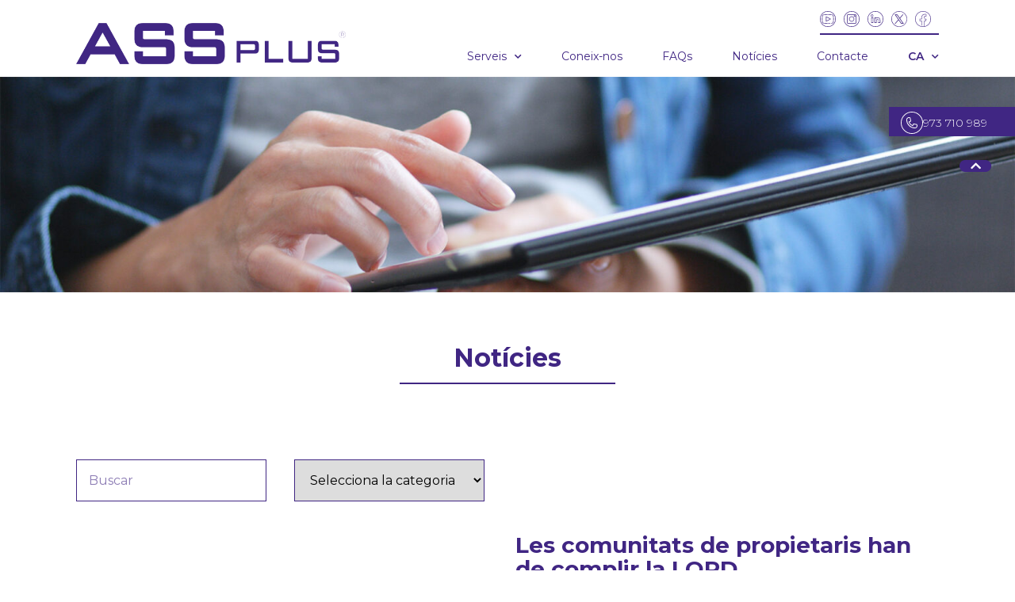

--- FILE ---
content_type: text/html; charset=UTF-8
request_url: https://assplus.org/ca/les-comunitats-de-propietaris-han-de-complir-la-lopd/
body_size: 26323
content:
<!doctype html>
<html lang="ca" prefix="og: https://ogp.me/ns#">
<head>
	<meta charset="UTF-8">
	<meta name="viewport" content="width=device-width, initial-scale=1">
	<link rel="profile" href="https://gmpg.org/xfn/11">
	<link rel="alternate" hreflang="ca" href="https://assplus.org/ca/les-comunitats-de-propietaris-han-de-complir-la-lopd/" />
<link rel="alternate" hreflang="es" href="https://assplus.org/es/las-comunidades-propietarios-cumplir-la-lopd/" />
<link rel="alternate" hreflang="x-default" href="https://assplus.org/ca/les-comunitats-de-propietaris-han-de-complir-la-lopd/" />
<script id="cookieyes" type="text/javascript" src="https://cdn-cookieyes.com/client_data/55442e665d949b3255ff6ed3/script.js"></script>
<!-- Google Tag Manager for WordPress by gtm4wp.com -->
<script data-cfasync="false" data-pagespeed-no-defer>
	var gtm4wp_datalayer_name = "dataLayer";
	var dataLayer = dataLayer || [];
</script>
<!-- End Google Tag Manager for WordPress by gtm4wp.com -->
<!-- Search Engine Optimization by Rank Math - https://rankmath.com/ -->
<title>Les comunitats de propietaris han de complir la LOPD - Assplus</title>
<meta name="robots" content="follow, index, max-snippet:-1, max-video-preview:-1, max-image-preview:large"/>
<link rel="canonical" href="https://assplus.org/ca/les-comunitats-de-propietaris-han-de-complir-la-lopd/" />
<meta property="og:locale" content="ca_ES" />
<meta property="og:type" content="article" />
<meta property="og:title" content="Les comunitats de propietaris han de complir la LOPD - Assplus" />
<meta property="og:description" content="Una Comunitat de Propietaris ha de tenir actualitzades les mesures de seguretat de les Dades de Caràcter Personal dels propietaris recopilades, i per aquest motiu s&#8217;ha de complir amb la LOPD (Llei Orgànica de Protecció de Dades) en el tractament d&#8217;aquestes dades. Com ha conseqüència ho ha de detallar al registre de fitxers de l&#8217;Agència Espanyola de Protecció [&hellip;]" />
<meta property="og:url" content="https://assplus.org/ca/les-comunitats-de-propietaris-han-de-complir-la-lopd/" />
<meta property="og:site_name" content="Assplus" />
<meta property="article:publisher" content="https://www.facebook.com/assplusdatamanagement/" />
<meta property="article:section" content="LOPD" />
<meta property="og:updated_time" content="2020-05-21T09:53:26+02:00" />
<meta property="og:image" content="https://assplus.org/wp-content/uploads/2020/03/casa.jpg" />
<meta property="og:image:secure_url" content="https://assplus.org/wp-content/uploads/2020/03/casa.jpg" />
<meta property="og:image:width" content="500" />
<meta property="og:image:height" content="500" />
<meta property="og:image:alt" content="Les comunitats de propietaris han de complir la LOPD" />
<meta property="og:image:type" content="image/jpeg" />
<meta property="article:published_time" content="2016-02-01T00:00:00+01:00" />
<meta property="article:modified_time" content="2020-05-21T09:53:26+02:00" />
<meta name="twitter:card" content="summary_large_image" />
<meta name="twitter:title" content="Les comunitats de propietaris han de complir la LOPD - Assplus" />
<meta name="twitter:description" content="Una Comunitat de Propietaris ha de tenir actualitzades les mesures de seguretat de les Dades de Caràcter Personal dels propietaris recopilades, i per aquest motiu s&#8217;ha de complir amb la LOPD (Llei Orgànica de Protecció de Dades) en el tractament d&#8217;aquestes dades. Com ha conseqüència ho ha de detallar al registre de fitxers de l&#8217;Agència Espanyola de Protecció [&hellip;]" />
<meta name="twitter:site" content="@ASSplus_" />
<meta name="twitter:creator" content="@ASSplus_" />
<meta name="twitter:image" content="https://assplus.org/wp-content/uploads/2020/03/casa.jpg" />
<script type="application/ld+json" class="rank-math-schema">{"@context":"https://schema.org","@graph":[{"@type":"Organization","@id":"https://assplus.org/ca/#organization/","name":"ASS PLUS - Profesionales en protecci\u00f3n de Datos","url":"https://assplus.org/ca/","sameAs":["https://www.facebook.com/assplusdatamanagement/","https://twitter.com/ASSplus_"],"logo":{"@type":"ImageObject","@id":"https://assplus.org/ca/#logo/","url":"https://assplus.org/wp-content/uploads/2020/03/logo-lletres-liles-gran.png","contentUrl":"https://assplus.org/wp-content/uploads/2020/03/logo-lletres-liles-gran.png","caption":"ASS PLUS - Profesionales en protecci\u00f3n de Datos","inLanguage":"ca","width":"364","height":"181"}},{"@type":"WebSite","@id":"https://assplus.org/ca/#website/","url":"https://assplus.org/ca/","name":"ASS PLUS - Profesionales en protecci\u00f3n de Datos","publisher":{"@id":"https://assplus.org/ca/#organization/"},"inLanguage":"ca"},{"@type":"ImageObject","@id":"https://assplus.org/wp-content/uploads/2020/03/casa.jpg","url":"https://assplus.org/wp-content/uploads/2020/03/casa.jpg","width":"500","height":"500","inLanguage":"ca"},{"@type":"BreadcrumbList","@id":"https://assplus.org/ca/les-comunitats-de-propietaris-han-de-complir-la-lopd/#breadcrumb","itemListElement":[{"@type":"ListItem","position":"1","item":{"@id":"https://assplus.org/ca/","name":"Portada"}},{"@type":"ListItem","position":"2","item":{"@id":"https://assplus.org/ca/categoria/lopdgdd/lopd/","name":"LOPD"}},{"@type":"ListItem","position":"3","item":{"@id":"https://assplus.org/ca/les-comunitats-de-propietaris-han-de-complir-la-lopd/","name":"Les comunitats de propietaris han de complir la LOPD"}}]},{"@type":"WebPage","@id":"https://assplus.org/ca/les-comunitats-de-propietaris-han-de-complir-la-lopd/#webpage","url":"https://assplus.org/ca/les-comunitats-de-propietaris-han-de-complir-la-lopd/","name":"Les comunitats de propietaris han de complir la LOPD - Assplus","datePublished":"2016-02-01T00:00:00+01:00","dateModified":"2020-05-21T09:53:26+02:00","isPartOf":{"@id":"https://assplus.org/ca/#website/"},"primaryImageOfPage":{"@id":"https://assplus.org/wp-content/uploads/2020/03/casa.jpg"},"inLanguage":"ca","breadcrumb":{"@id":"https://assplus.org/ca/les-comunitats-de-propietaris-han-de-complir-la-lopd/#breadcrumb"}},{"@type":"Person","@id":"https://assplus.org/ca/les-comunitats-de-propietaris-han-de-complir-la-lopd/#author","name":"ASS Plus","image":{"@type":"ImageObject","@id":"https://secure.gravatar.com/avatar/5e90682950e88820d63522048c7aea31631c03a23c579e3a615508da41331aac?s=96&amp;d=mm&amp;r=g","url":"https://secure.gravatar.com/avatar/5e90682950e88820d63522048c7aea31631c03a23c579e3a615508da41331aac?s=96&amp;d=mm&amp;r=g","caption":"ASS Plus","inLanguage":"ca"},"worksFor":{"@id":"https://assplus.org/ca/#organization/"}},{"@type":"BlogPosting","headline":"Les comunitats de propietaris han de complir la LOPD - Assplus","datePublished":"2016-02-01T00:00:00+01:00","dateModified":"2020-05-21T09:53:26+02:00","articleSection":"LOPD, LOPDGDD","author":{"@id":"https://assplus.org/ca/les-comunitats-de-propietaris-han-de-complir-la-lopd/#author","name":"ASS Plus"},"publisher":{"@id":"https://assplus.org/ca/#organization/"},"description":"Una Comunitat de Propietaris\u00a0ha de tenir actualitzades les mesures de seguretat de les Dades de Car\u00e0cter Personal dels propietaris recopilades, i per aquest motiu s'ha de complir amb\u00a0la LOPD (Llei Org\u00e0nica de Protecci\u00f3 de Dades) en el tractament d'aquestes dades. Com ha conseq\u00fc\u00e8ncia ho ha de detallar al registre de fitxers\u00a0de l'Ag\u00e8ncia Espanyola de Protecci\u00f3 de Dades.","name":"Les comunitats de propietaris han de complir la LOPD - Assplus","@id":"https://assplus.org/ca/les-comunitats-de-propietaris-han-de-complir-la-lopd/#richSnippet","isPartOf":{"@id":"https://assplus.org/ca/les-comunitats-de-propietaris-han-de-complir-la-lopd/#webpage"},"image":{"@id":"https://assplus.org/wp-content/uploads/2020/03/casa.jpg"},"inLanguage":"ca","mainEntityOfPage":{"@id":"https://assplus.org/ca/les-comunitats-de-propietaris-han-de-complir-la-lopd/#webpage"}}]}</script>
<!-- /Rank Math WordPress SEO plugin -->

<link rel='dns-prefetch' href='//www.googletagmanager.com' />
<link rel="alternate" type="application/rss+xml" title="Assplus &raquo; Canal d&#039;informació" href="https://assplus.org/ca/feed/" />
<link rel="alternate" type="application/rss+xml" title="Assplus &raquo; Canal dels comentaris" href="https://assplus.org/ca/comments/feed/" />
<link rel="alternate" title="oEmbed (JSON)" type="application/json+oembed" href="https://assplus.org/ca/wp-json/oembed/1.0/embed?url=https%3A%2F%2Fassplus.org%2Fca%2Fles-comunitats-de-propietaris-han-de-complir-la-lopd%2F" />
<link rel="alternate" title="oEmbed (XML)" type="text/xml+oembed" href="https://assplus.org/ca/wp-json/oembed/1.0/embed?url=https%3A%2F%2Fassplus.org%2Fca%2Fles-comunitats-de-propietaris-han-de-complir-la-lopd%2F&#038;format=xml" />
<style id='wp-img-auto-sizes-contain-inline-css'>
img:is([sizes=auto i],[sizes^="auto," i]){contain-intrinsic-size:3000px 1500px}
/*# sourceURL=wp-img-auto-sizes-contain-inline-css */
</style>
<style id='wp-emoji-styles-inline-css'>

	img.wp-smiley, img.emoji {
		display: inline !important;
		border: none !important;
		box-shadow: none !important;
		height: 1em !important;
		width: 1em !important;
		margin: 0 0.07em !important;
		vertical-align: -0.1em !important;
		background: none !important;
		padding: 0 !important;
	}
/*# sourceURL=wp-emoji-styles-inline-css */
</style>
<link rel='stylesheet' id='wp-block-library-css' href='https://assplus.org/wp-includes/css/dist/block-library/style.min.css?ver=6.9' media='all' />
<style id='global-styles-inline-css'>
:root{--wp--preset--aspect-ratio--square: 1;--wp--preset--aspect-ratio--4-3: 4/3;--wp--preset--aspect-ratio--3-4: 3/4;--wp--preset--aspect-ratio--3-2: 3/2;--wp--preset--aspect-ratio--2-3: 2/3;--wp--preset--aspect-ratio--16-9: 16/9;--wp--preset--aspect-ratio--9-16: 9/16;--wp--preset--color--black: #000000;--wp--preset--color--cyan-bluish-gray: #abb8c3;--wp--preset--color--white: #ffffff;--wp--preset--color--pale-pink: #f78da7;--wp--preset--color--vivid-red: #cf2e2e;--wp--preset--color--luminous-vivid-orange: #ff6900;--wp--preset--color--luminous-vivid-amber: #fcb900;--wp--preset--color--light-green-cyan: #7bdcb5;--wp--preset--color--vivid-green-cyan: #00d084;--wp--preset--color--pale-cyan-blue: #8ed1fc;--wp--preset--color--vivid-cyan-blue: #0693e3;--wp--preset--color--vivid-purple: #9b51e0;--wp--preset--gradient--vivid-cyan-blue-to-vivid-purple: linear-gradient(135deg,rgb(6,147,227) 0%,rgb(155,81,224) 100%);--wp--preset--gradient--light-green-cyan-to-vivid-green-cyan: linear-gradient(135deg,rgb(122,220,180) 0%,rgb(0,208,130) 100%);--wp--preset--gradient--luminous-vivid-amber-to-luminous-vivid-orange: linear-gradient(135deg,rgb(252,185,0) 0%,rgb(255,105,0) 100%);--wp--preset--gradient--luminous-vivid-orange-to-vivid-red: linear-gradient(135deg,rgb(255,105,0) 0%,rgb(207,46,46) 100%);--wp--preset--gradient--very-light-gray-to-cyan-bluish-gray: linear-gradient(135deg,rgb(238,238,238) 0%,rgb(169,184,195) 100%);--wp--preset--gradient--cool-to-warm-spectrum: linear-gradient(135deg,rgb(74,234,220) 0%,rgb(151,120,209) 20%,rgb(207,42,186) 40%,rgb(238,44,130) 60%,rgb(251,105,98) 80%,rgb(254,248,76) 100%);--wp--preset--gradient--blush-light-purple: linear-gradient(135deg,rgb(255,206,236) 0%,rgb(152,150,240) 100%);--wp--preset--gradient--blush-bordeaux: linear-gradient(135deg,rgb(254,205,165) 0%,rgb(254,45,45) 50%,rgb(107,0,62) 100%);--wp--preset--gradient--luminous-dusk: linear-gradient(135deg,rgb(255,203,112) 0%,rgb(199,81,192) 50%,rgb(65,88,208) 100%);--wp--preset--gradient--pale-ocean: linear-gradient(135deg,rgb(255,245,203) 0%,rgb(182,227,212) 50%,rgb(51,167,181) 100%);--wp--preset--gradient--electric-grass: linear-gradient(135deg,rgb(202,248,128) 0%,rgb(113,206,126) 100%);--wp--preset--gradient--midnight: linear-gradient(135deg,rgb(2,3,129) 0%,rgb(40,116,252) 100%);--wp--preset--font-size--small: 13px;--wp--preset--font-size--medium: 20px;--wp--preset--font-size--large: 36px;--wp--preset--font-size--x-large: 42px;--wp--preset--spacing--20: 0.44rem;--wp--preset--spacing--30: 0.67rem;--wp--preset--spacing--40: 1rem;--wp--preset--spacing--50: 1.5rem;--wp--preset--spacing--60: 2.25rem;--wp--preset--spacing--70: 3.38rem;--wp--preset--spacing--80: 5.06rem;--wp--preset--shadow--natural: 6px 6px 9px rgba(0, 0, 0, 0.2);--wp--preset--shadow--deep: 12px 12px 50px rgba(0, 0, 0, 0.4);--wp--preset--shadow--sharp: 6px 6px 0px rgba(0, 0, 0, 0.2);--wp--preset--shadow--outlined: 6px 6px 0px -3px rgb(255, 255, 255), 6px 6px rgb(0, 0, 0);--wp--preset--shadow--crisp: 6px 6px 0px rgb(0, 0, 0);}:root { --wp--style--global--content-size: 800px;--wp--style--global--wide-size: 1200px; }:where(body) { margin: 0; }.wp-site-blocks > .alignleft { float: left; margin-right: 2em; }.wp-site-blocks > .alignright { float: right; margin-left: 2em; }.wp-site-blocks > .aligncenter { justify-content: center; margin-left: auto; margin-right: auto; }:where(.wp-site-blocks) > * { margin-block-start: 24px; margin-block-end: 0; }:where(.wp-site-blocks) > :first-child { margin-block-start: 0; }:where(.wp-site-blocks) > :last-child { margin-block-end: 0; }:root { --wp--style--block-gap: 24px; }:root :where(.is-layout-flow) > :first-child{margin-block-start: 0;}:root :where(.is-layout-flow) > :last-child{margin-block-end: 0;}:root :where(.is-layout-flow) > *{margin-block-start: 24px;margin-block-end: 0;}:root :where(.is-layout-constrained) > :first-child{margin-block-start: 0;}:root :where(.is-layout-constrained) > :last-child{margin-block-end: 0;}:root :where(.is-layout-constrained) > *{margin-block-start: 24px;margin-block-end: 0;}:root :where(.is-layout-flex){gap: 24px;}:root :where(.is-layout-grid){gap: 24px;}.is-layout-flow > .alignleft{float: left;margin-inline-start: 0;margin-inline-end: 2em;}.is-layout-flow > .alignright{float: right;margin-inline-start: 2em;margin-inline-end: 0;}.is-layout-flow > .aligncenter{margin-left: auto !important;margin-right: auto !important;}.is-layout-constrained > .alignleft{float: left;margin-inline-start: 0;margin-inline-end: 2em;}.is-layout-constrained > .alignright{float: right;margin-inline-start: 2em;margin-inline-end: 0;}.is-layout-constrained > .aligncenter{margin-left: auto !important;margin-right: auto !important;}.is-layout-constrained > :where(:not(.alignleft):not(.alignright):not(.alignfull)){max-width: var(--wp--style--global--content-size);margin-left: auto !important;margin-right: auto !important;}.is-layout-constrained > .alignwide{max-width: var(--wp--style--global--wide-size);}body .is-layout-flex{display: flex;}.is-layout-flex{flex-wrap: wrap;align-items: center;}.is-layout-flex > :is(*, div){margin: 0;}body .is-layout-grid{display: grid;}.is-layout-grid > :is(*, div){margin: 0;}body{padding-top: 0px;padding-right: 0px;padding-bottom: 0px;padding-left: 0px;}a:where(:not(.wp-element-button)){text-decoration: underline;}:root :where(.wp-element-button, .wp-block-button__link){background-color: #32373c;border-width: 0;color: #fff;font-family: inherit;font-size: inherit;font-style: inherit;font-weight: inherit;letter-spacing: inherit;line-height: inherit;padding-top: calc(0.667em + 2px);padding-right: calc(1.333em + 2px);padding-bottom: calc(0.667em + 2px);padding-left: calc(1.333em + 2px);text-decoration: none;text-transform: inherit;}.has-black-color{color: var(--wp--preset--color--black) !important;}.has-cyan-bluish-gray-color{color: var(--wp--preset--color--cyan-bluish-gray) !important;}.has-white-color{color: var(--wp--preset--color--white) !important;}.has-pale-pink-color{color: var(--wp--preset--color--pale-pink) !important;}.has-vivid-red-color{color: var(--wp--preset--color--vivid-red) !important;}.has-luminous-vivid-orange-color{color: var(--wp--preset--color--luminous-vivid-orange) !important;}.has-luminous-vivid-amber-color{color: var(--wp--preset--color--luminous-vivid-amber) !important;}.has-light-green-cyan-color{color: var(--wp--preset--color--light-green-cyan) !important;}.has-vivid-green-cyan-color{color: var(--wp--preset--color--vivid-green-cyan) !important;}.has-pale-cyan-blue-color{color: var(--wp--preset--color--pale-cyan-blue) !important;}.has-vivid-cyan-blue-color{color: var(--wp--preset--color--vivid-cyan-blue) !important;}.has-vivid-purple-color{color: var(--wp--preset--color--vivid-purple) !important;}.has-black-background-color{background-color: var(--wp--preset--color--black) !important;}.has-cyan-bluish-gray-background-color{background-color: var(--wp--preset--color--cyan-bluish-gray) !important;}.has-white-background-color{background-color: var(--wp--preset--color--white) !important;}.has-pale-pink-background-color{background-color: var(--wp--preset--color--pale-pink) !important;}.has-vivid-red-background-color{background-color: var(--wp--preset--color--vivid-red) !important;}.has-luminous-vivid-orange-background-color{background-color: var(--wp--preset--color--luminous-vivid-orange) !important;}.has-luminous-vivid-amber-background-color{background-color: var(--wp--preset--color--luminous-vivid-amber) !important;}.has-light-green-cyan-background-color{background-color: var(--wp--preset--color--light-green-cyan) !important;}.has-vivid-green-cyan-background-color{background-color: var(--wp--preset--color--vivid-green-cyan) !important;}.has-pale-cyan-blue-background-color{background-color: var(--wp--preset--color--pale-cyan-blue) !important;}.has-vivid-cyan-blue-background-color{background-color: var(--wp--preset--color--vivid-cyan-blue) !important;}.has-vivid-purple-background-color{background-color: var(--wp--preset--color--vivid-purple) !important;}.has-black-border-color{border-color: var(--wp--preset--color--black) !important;}.has-cyan-bluish-gray-border-color{border-color: var(--wp--preset--color--cyan-bluish-gray) !important;}.has-white-border-color{border-color: var(--wp--preset--color--white) !important;}.has-pale-pink-border-color{border-color: var(--wp--preset--color--pale-pink) !important;}.has-vivid-red-border-color{border-color: var(--wp--preset--color--vivid-red) !important;}.has-luminous-vivid-orange-border-color{border-color: var(--wp--preset--color--luminous-vivid-orange) !important;}.has-luminous-vivid-amber-border-color{border-color: var(--wp--preset--color--luminous-vivid-amber) !important;}.has-light-green-cyan-border-color{border-color: var(--wp--preset--color--light-green-cyan) !important;}.has-vivid-green-cyan-border-color{border-color: var(--wp--preset--color--vivid-green-cyan) !important;}.has-pale-cyan-blue-border-color{border-color: var(--wp--preset--color--pale-cyan-blue) !important;}.has-vivid-cyan-blue-border-color{border-color: var(--wp--preset--color--vivid-cyan-blue) !important;}.has-vivid-purple-border-color{border-color: var(--wp--preset--color--vivid-purple) !important;}.has-vivid-cyan-blue-to-vivid-purple-gradient-background{background: var(--wp--preset--gradient--vivid-cyan-blue-to-vivid-purple) !important;}.has-light-green-cyan-to-vivid-green-cyan-gradient-background{background: var(--wp--preset--gradient--light-green-cyan-to-vivid-green-cyan) !important;}.has-luminous-vivid-amber-to-luminous-vivid-orange-gradient-background{background: var(--wp--preset--gradient--luminous-vivid-amber-to-luminous-vivid-orange) !important;}.has-luminous-vivid-orange-to-vivid-red-gradient-background{background: var(--wp--preset--gradient--luminous-vivid-orange-to-vivid-red) !important;}.has-very-light-gray-to-cyan-bluish-gray-gradient-background{background: var(--wp--preset--gradient--very-light-gray-to-cyan-bluish-gray) !important;}.has-cool-to-warm-spectrum-gradient-background{background: var(--wp--preset--gradient--cool-to-warm-spectrum) !important;}.has-blush-light-purple-gradient-background{background: var(--wp--preset--gradient--blush-light-purple) !important;}.has-blush-bordeaux-gradient-background{background: var(--wp--preset--gradient--blush-bordeaux) !important;}.has-luminous-dusk-gradient-background{background: var(--wp--preset--gradient--luminous-dusk) !important;}.has-pale-ocean-gradient-background{background: var(--wp--preset--gradient--pale-ocean) !important;}.has-electric-grass-gradient-background{background: var(--wp--preset--gradient--electric-grass) !important;}.has-midnight-gradient-background{background: var(--wp--preset--gradient--midnight) !important;}.has-small-font-size{font-size: var(--wp--preset--font-size--small) !important;}.has-medium-font-size{font-size: var(--wp--preset--font-size--medium) !important;}.has-large-font-size{font-size: var(--wp--preset--font-size--large) !important;}.has-x-large-font-size{font-size: var(--wp--preset--font-size--x-large) !important;}
:root :where(.wp-block-pullquote){font-size: 1.5em;line-height: 1.6;}
/*# sourceURL=global-styles-inline-css */
</style>
<link rel='stylesheet' id='wpml-legacy-horizontal-list-0-css' href='https://assplus.org/wp-content/plugins/sitepress-multilingual-cms/templates/language-switchers/legacy-list-horizontal/style.min.css?ver=1' media='all' />
<link rel='stylesheet' id='wpml-menu-item-0-css' href='https://assplus.org/wp-content/plugins/sitepress-multilingual-cms/templates/language-switchers/menu-item/style.min.css?ver=1' media='all' />
<link rel='stylesheet' id='hello-elementor-css' href='https://assplus.org/wp-content/themes/hello-elementor/assets/css/reset.css?ver=3.4.5' media='all' />
<link rel='stylesheet' id='hello-elementor-theme-style-css' href='https://assplus.org/wp-content/themes/hello-elementor/assets/css/theme.css?ver=3.4.5' media='all' />
<link rel='stylesheet' id='chld_thm_cfg_child-css' href='https://assplus.org/wp-content/themes/assplus/style.css?ver=6.9' media='all' />
<link rel='stylesheet' id='hello-elementor-header-footer-css' href='https://assplus.org/wp-content/themes/hello-elementor/assets/css/header-footer.css?ver=3.4.5' media='all' />
<link rel='stylesheet' id='elementor-frontend-css' href='https://assplus.org/wp-content/plugins/elementor/assets/css/frontend.min.css?ver=3.33.4' media='all' />
<link rel='stylesheet' id='widget-image-css' href='https://assplus.org/wp-content/plugins/elementor/assets/css/widget-image.min.css?ver=3.33.4' media='all' />
<link rel='stylesheet' id='widget-icon-list-css' href='https://assplus.org/wp-content/plugins/elementor/assets/css/widget-icon-list.min.css?ver=3.33.4' media='all' />
<link rel='stylesheet' id='widget-nav-menu-css' href='https://assplus.org/wp-content/plugins/elementor-pro/assets/css/widget-nav-menu.min.css?ver=3.33.2' media='all' />
<link rel='stylesheet' id='widget-heading-css' href='https://assplus.org/wp-content/plugins/elementor/assets/css/widget-heading.min.css?ver=3.33.4' media='all' />
<link rel='stylesheet' id='widget-form-css' href='https://assplus.org/wp-content/plugins/elementor-pro/assets/css/widget-form.min.css?ver=3.33.2' media='all' />
<link rel='stylesheet' id='widget-divider-css' href='https://assplus.org/wp-content/plugins/elementor/assets/css/widget-divider.min.css?ver=3.33.4' media='all' />
<link rel='stylesheet' id='widget-search-form-css' href='https://assplus.org/wp-content/plugins/elementor-pro/assets/css/widget-search-form.min.css?ver=3.33.2' media='all' />
<link rel='stylesheet' id='elementor-icons-shared-0-css' href='https://assplus.org/wp-content/plugins/elementor/assets/lib/font-awesome/css/fontawesome.min.css?ver=5.15.3' media='all' />
<link rel='stylesheet' id='elementor-icons-fa-solid-css' href='https://assplus.org/wp-content/plugins/elementor/assets/lib/font-awesome/css/solid.min.css?ver=5.15.3' media='all' />
<link rel='stylesheet' id='swiper-css' href='https://assplus.org/wp-content/plugins/elementor/assets/lib/swiper/v8/css/swiper.min.css?ver=8.4.5' media='all' />
<link rel='stylesheet' id='e-swiper-css' href='https://assplus.org/wp-content/plugins/elementor/assets/css/conditionals/e-swiper.min.css?ver=3.33.4' media='all' />
<link rel='stylesheet' id='e-sticky-css' href='https://assplus.org/wp-content/plugins/elementor-pro/assets/css/modules/sticky.min.css?ver=3.33.2' media='all' />
<link rel='stylesheet' id='widget-post-info-css' href='https://assplus.org/wp-content/plugins/elementor-pro/assets/css/widget-post-info.min.css?ver=3.33.2' media='all' />
<link rel='stylesheet' id='elementor-icons-fa-regular-css' href='https://assplus.org/wp-content/plugins/elementor/assets/lib/font-awesome/css/regular.min.css?ver=5.15.3' media='all' />
<link rel='stylesheet' id='widget-posts-css' href='https://assplus.org/wp-content/plugins/elementor-pro/assets/css/widget-posts.min.css?ver=3.33.2' media='all' />
<link rel='stylesheet' id='e-animation-slideInRight-css' href='https://assplus.org/wp-content/plugins/elementor/assets/lib/animations/styles/slideInRight.min.css?ver=3.33.4' media='all' />
<link rel='stylesheet' id='e-popup-css' href='https://assplus.org/wp-content/plugins/elementor-pro/assets/css/conditionals/popup.min.css?ver=3.33.2' media='all' />
<link rel='stylesheet' id='widget-social-icons-css' href='https://assplus.org/wp-content/plugins/elementor/assets/css/widget-social-icons.min.css?ver=3.33.4' media='all' />
<link rel='stylesheet' id='e-apple-webkit-css' href='https://assplus.org/wp-content/plugins/elementor/assets/css/conditionals/apple-webkit.min.css?ver=3.33.4' media='all' />
<link rel='stylesheet' id='elementor-icons-css' href='https://assplus.org/wp-content/plugins/elementor/assets/lib/eicons/css/elementor-icons.min.css?ver=5.44.0' media='all' />
<link rel='stylesheet' id='elementor-post-8604-css' href='https://assplus.org/wp-content/uploads/elementor/css/post-8604.css?ver=1767873032' media='all' />
<link rel='stylesheet' id='ooohboi-steroids-styles-css' href='https://assplus.org/wp-content/plugins/ooohboi-steroids-for-elementor/assets/css/main.css?ver=2.1.2426082023' media='all' />
<link rel='stylesheet' id='font-awesome-5-all-css' href='https://assplus.org/wp-content/plugins/elementor/assets/lib/font-awesome/css/all.min.css?ver=3.33.4' media='all' />
<link rel='stylesheet' id='font-awesome-4-shim-css' href='https://assplus.org/wp-content/plugins/elementor/assets/lib/font-awesome/css/v4-shims.min.css?ver=3.33.4' media='all' />
<link rel='stylesheet' id='elementor-post-10853-css' href='https://assplus.org/wp-content/uploads/elementor/css/post-10853.css?ver=1767873033' media='all' />
<link rel='stylesheet' id='elementor-post-11036-css' href='https://assplus.org/wp-content/uploads/elementor/css/post-11036.css?ver=1767873033' media='all' />
<link rel='stylesheet' id='elementor-post-11478-css' href='https://assplus.org/wp-content/uploads/elementor/css/post-11478.css?ver=1767873799' media='all' />
<link rel='stylesheet' id='elementor-post-11003-css' href='https://assplus.org/wp-content/uploads/elementor/css/post-11003.css?ver=1767873033' media='all' />
<link rel='stylesheet' id='elementor-post-10808-css' href='https://assplus.org/wp-content/uploads/elementor/css/post-10808.css?ver=1767873033' media='all' />
<link rel='stylesheet' id='elementor-post-8384-css' href='https://assplus.org/wp-content/uploads/elementor/css/post-8384.css?ver=1767873033' media='all' />
<link rel='stylesheet' id='elementor-gf-montserrat-css' href='https://fonts.googleapis.com/css?family=Montserrat:100,100italic,200,200italic,300,300italic,400,400italic,500,500italic,600,600italic,700,700italic,800,800italic,900,900italic&#038;display=auto' media='all' />
<link rel='stylesheet' id='elementor-gf-roboto-css' href='https://fonts.googleapis.com/css?family=Roboto:100,100italic,200,200italic,300,300italic,400,400italic,500,500italic,600,600italic,700,700italic,800,800italic,900,900italic&#038;display=auto' media='all' />
<link rel='stylesheet' id='elementor-gf-jura-css' href='https://fonts.googleapis.com/css?family=Jura:100,100italic,200,200italic,300,300italic,400,400italic,500,500italic,600,600italic,700,700italic,800,800italic,900,900italic&#038;display=auto' media='all' />
<link rel='stylesheet' id='elementor-icons-fa-brands-css' href='https://assplus.org/wp-content/plugins/elementor/assets/lib/font-awesome/css/brands.min.css?ver=5.15.3' media='all' />
<script src="https://assplus.org/wp-includes/js/jquery/jquery.min.js?ver=3.7.1" id="jquery-core-js"></script>
<script src="https://assplus.org/wp-includes/js/jquery/jquery-migrate.min.js?ver=3.4.1" id="jquery-migrate-js"></script>
<script src="https://assplus.org/wp-content/plugins/elementor/assets/lib/font-awesome/js/v4-shims.min.js?ver=3.33.4" id="font-awesome-4-shim-js"></script>
<script id="wpml-browser-redirect-js-extra">
var wpml_browser_redirect_params = {"pageLanguage":"ca","languageUrls":{"ca":"https://assplus.org/ca/les-comunitats-de-propietaris-han-de-complir-la-lopd/","es_es":"https://assplus.org/es/las-comunidades-propietarios-cumplir-la-lopd/","es":"https://assplus.org/es/las-comunidades-propietarios-cumplir-la-lopd/"},"cookie":{"name":"_icl_visitor_lang_js","domain":"assplus.org","path":"/","expiration":24}};
//# sourceURL=wpml-browser-redirect-js-extra
</script>
<script src="https://assplus.org/wp-content/plugins/sitepress-multilingual-cms/dist/js/browser-redirect/app.js?ver=486900" id="wpml-browser-redirect-js"></script>
<link rel="https://api.w.org/" href="https://assplus.org/ca/wp-json/" /><link rel="alternate" title="JSON" type="application/json" href="https://assplus.org/ca/wp-json/wp/v2/posts/9508" /><link rel="EditURI" type="application/rsd+xml" title="RSD" href="https://assplus.org/xmlrpc.php?rsd" />
<meta name="generator" content="WordPress 6.9" />
<link rel='shortlink' href='https://assplus.org/ca/?p=9508' />
<meta name="generator" content="WPML ver:4.8.6 stt:8,2;" />
<meta name="generator" content="Site Kit by Google 1.167.0" />
<!-- Google Tag Manager for WordPress by gtm4wp.com -->
<!-- GTM Container placement set to manual -->
<script data-cfasync="false" data-pagespeed-no-defer>
	var dataLayer_content = {"visitorLoginState":"logged-out","visitorType":"visitor-logged-out","visitorEmail":"","visitorEmailHash":"","visitorUsername":"","pagePostType":"post","pagePostType2":"single-post","pageCategory":["lopd","lopdgdd"],"pagePostAuthor":"ASS Plus"};
	dataLayer.push( dataLayer_content );
</script>
<script data-cfasync="false" data-pagespeed-no-defer>
(function(w,d,s,l,i){w[l]=w[l]||[];w[l].push({'gtm.start':
new Date().getTime(),event:'gtm.js'});var f=d.getElementsByTagName(s)[0],
j=d.createElement(s),dl=l!='dataLayer'?'&l='+l:'';j.async=true;j.src=
'//www.googletagmanager.com/gtm.js?id='+i+dl;f.parentNode.insertBefore(j,f);
})(window,document,'script','dataLayer','GTM-WRBRRWQ');
</script>
<!-- End Google Tag Manager for WordPress by gtm4wp.com --><meta name="generator" content="Elementor 3.33.4; features: additional_custom_breakpoints; settings: css_print_method-external, google_font-enabled, font_display-auto">
<script src="https://analytics.ahrefs.com/analytics.js" data-key="pq5owGU6tt1cGqPMoYxX2A" async></script>
			<style>
				.e-con.e-parent:nth-of-type(n+4):not(.e-lazyloaded):not(.e-no-lazyload),
				.e-con.e-parent:nth-of-type(n+4):not(.e-lazyloaded):not(.e-no-lazyload) * {
					background-image: none !important;
				}
				@media screen and (max-height: 1024px) {
					.e-con.e-parent:nth-of-type(n+3):not(.e-lazyloaded):not(.e-no-lazyload),
					.e-con.e-parent:nth-of-type(n+3):not(.e-lazyloaded):not(.e-no-lazyload) * {
						background-image: none !important;
					}
				}
				@media screen and (max-height: 640px) {
					.e-con.e-parent:nth-of-type(n+2):not(.e-lazyloaded):not(.e-no-lazyload),
					.e-con.e-parent:nth-of-type(n+2):not(.e-lazyloaded):not(.e-no-lazyload) * {
						background-image: none !important;
					}
				}
			</style>
			<link rel="icon" href="https://assplus.org/wp-content/uploads/2024/02/cropped-asspluss-favicon-32x32.png" sizes="32x32" />
<link rel="icon" href="https://assplus.org/wp-content/uploads/2024/02/cropped-asspluss-favicon-192x192.png" sizes="192x192" />
<link rel="apple-touch-icon" href="https://assplus.org/wp-content/uploads/2024/02/cropped-asspluss-favicon-180x180.png" />
<meta name="msapplication-TileImage" content="https://assplus.org/wp-content/uploads/2024/02/cropped-asspluss-favicon-270x270.png" />
		<style id="wp-custom-css">
			.page-header .entry-title {
	display: none;
}		</style>
		<style id="sccss">/* Escribe aquí tu código CSS */

/*
 * 
.headers h2,
.headers h3,
.headers h4 {
    padding-bottom: 0.4em;
    border-bottom: solid 1px #64079855;
    position: relative;
}
.headers h2:after,
.headers h3:after,
.headers h4:after {
    content:"";
    position: absolute;
    width:50%;
    height: 3px;
    background: #640798;
    bottom:-3px;
    left:0px;
}
	
.headers.white h2,
.headers.white h3,
.headers.white h4 {
    border-bottom: solid 1px #fff;
}
.headers.white h2:after,
.headers.white h3:after,
.headers.white h4:after {
    background: #640798;

}
.cli-switch input:checked + .cli-slider {
    background-color: #666;
}
.cli-tab-footer .cli-btn {
	background-color: #640798;
}
[type=button]:focus, [type=button]:hover, [type=submit]:focus, [type=submit]:hover, button:focus, button:hover {
    color: inherit;
    background-color: #fff;
    text-decoration: none;
}
*/</style></head>
<body class="wp-singular post-template-default single single-post postid-9508 single-format-standard wp-custom-logo wp-embed-responsive wp-theme-hello-elementor wp-child-theme-assplus hello-elementor-default elementor-default elementor-kit-8604 elementor-page-11478">


<!-- GTM Container placement set to manual -->
<!-- Google Tag Manager (noscript) -->
				<noscript><iframe src="https://www.googletagmanager.com/ns.html?id=GTM-WRBRRWQ" height="0" width="0" style="display:none;visibility:hidden" aria-hidden="true"></iframe></noscript>
<!-- End Google Tag Manager (noscript) -->
<a class="skip-link screen-reader-text" href="#content">Vés al contingut</a>

		<header data-elementor-type="header" data-elementor-id="10853" class="elementor elementor-10853 elementor-location-header" data-elementor-post-type="elementor_library">
					<section class="elementor-section elementor-top-section elementor-element elementor-element-bb808c4 elementor-section-boxed elementor-section-height-default elementor-section-height-default" data-id="bb808c4" data-element_type="section" id="top" data-settings="{&quot;_ob_glider_is_slider&quot;:&quot;no&quot;}">
						<div class="elementor-container elementor-column-gap-default">
					<div class="elementor-column elementor-col-50 elementor-top-column elementor-element elementor-element-c9a182c" data-id="c9a182c" data-element_type="column">
			<div class="elementor-widget-wrap elementor-element-populated">
						<div class="elementor-element elementor-element-494f499 elementor-widget__width-initial elementor-widget-mobile__width-initial elementor-widget elementor-widget-image" data-id="494f499" data-element_type="widget" data-widget_type="image.default">
				<div class="elementor-widget-container">
																<a href="https://assplus.org/ca/">
							<img width="800" height="122" src="https://assplus.org/wp-content/uploads/2021/12/logo-assplus-1-1024x156.png" class="attachment-large size-large wp-image-10977" alt="" srcset="https://assplus.org/wp-content/uploads/2021/12/logo-assplus-1-1024x156.png 1024w, https://assplus.org/wp-content/uploads/2021/12/logo-assplus-1-300x46.png 300w, https://assplus.org/wp-content/uploads/2021/12/logo-assplus-1-768x117.png 768w, https://assplus.org/wp-content/uploads/2021/12/logo-assplus-1.png 1200w" sizes="(max-width: 800px) 100vw, 800px" />								</a>
															</div>
				</div>
				<div class="elementor-element elementor-element-26cd93f elementor-widget__width-auto elementor-hidden-desktop elementor-view-default elementor-widget elementor-widget-icon" data-id="26cd93f" data-element_type="widget" id="menurespca22" data-widget_type="icon.default">
				<div class="elementor-widget-container">
							<div class="elementor-icon-wrapper">
			<a class="elementor-icon" href="#elementor-action%3Aaction%3Dpopup%3Aopen%26settings%3DeyJpZCI6MTEwMDMsInRvZ2dsZSI6ZmFsc2V9">
			<svg xmlns="http://www.w3.org/2000/svg" xmlns:xlink="http://www.w3.org/1999/xlink" xmlns:svgjs="http://svgjs.com/svgjs" width="512" height="512" x="0" y="0" viewBox="0 0 495.36 495.36" style="enable-background:new 0 0 512 512" xml:space="preserve" class=""><g><g xmlns="http://www.w3.org/2000/svg">	<g>		<path d="M247.467,0C110.677,0.118-0.118,111.104,0,247.893c0.118,136.79,111.103,247.584,247.893,247.467    C384.6,495.242,495.36,384.387,495.36,247.68C495.125,110.904,384.242,0.117,247.467,0z M247.467,474.027v0.213    C122.459,474.122,21.216,372.688,21.334,247.68c0.118-125.008,101.552-226.251,226.56-226.133    c124.841,0.118,226.015,101.292,226.133,226.133C473.792,372.674,372.46,473.909,247.467,474.027z" fill="#402683" data-original="#000000" class=""></path>	</g></g><g xmlns="http://www.w3.org/2000/svg">	<g>		<path d="M342.613,164.907H152.32c-5.891,0-10.667,4.776-10.667,10.667c0,5.891,4.776,10.667,10.667,10.667h190.293    c5.891,0,10.667-4.776,10.667-10.667C353.28,169.682,348.504,164.907,342.613,164.907z" fill="#402683" data-original="#000000" class=""></path>	</g></g><g xmlns="http://www.w3.org/2000/svg">	<g>		<path d="M342.613,237.013H152.32c-5.891,0-10.667,4.776-10.667,10.667s4.776,10.667,10.667,10.667h190.293    c5.891,0,10.667-4.776,10.667-10.667S348.504,237.013,342.613,237.013z" fill="#402683" data-original="#000000" class=""></path>	</g></g><g xmlns="http://www.w3.org/2000/svg">	<g>		<path d="M342.613,309.12H152.32c-5.891,0-10.667,4.776-10.667,10.667c0,5.891,4.776,10.667,10.667,10.667h190.293    c5.891,0,10.667-4.776,10.667-10.667C353.28,313.896,348.504,309.12,342.613,309.12z" fill="#402683" data-original="#000000" class=""></path>	</g></g><g xmlns="http://www.w3.org/2000/svg"></g><g xmlns="http://www.w3.org/2000/svg"></g><g xmlns="http://www.w3.org/2000/svg"></g><g xmlns="http://www.w3.org/2000/svg"></g><g xmlns="http://www.w3.org/2000/svg"></g><g xmlns="http://www.w3.org/2000/svg"></g><g xmlns="http://www.w3.org/2000/svg"></g><g xmlns="http://www.w3.org/2000/svg"></g><g xmlns="http://www.w3.org/2000/svg"></g><g xmlns="http://www.w3.org/2000/svg"></g><g xmlns="http://www.w3.org/2000/svg"></g><g xmlns="http://www.w3.org/2000/svg"></g><g xmlns="http://www.w3.org/2000/svg"></g><g xmlns="http://www.w3.org/2000/svg"></g><g xmlns="http://www.w3.org/2000/svg"></g></g></svg>			</a>
		</div>
						</div>
				</div>
					</div>
		</div>
				<div class="elementor-column elementor-col-50 elementor-top-column elementor-element elementor-element-b050976 elementor-hidden-mobile elementor-hidden-tablet" data-id="b050976" data-element_type="column">
			<div class="elementor-widget-wrap elementor-element-populated">
						<div class="elementor-element elementor-element-0da539b elementor-icon-list--layout-inline elementor-widget__width-auto elementor-list-item-link-full_width elementor-widget elementor-widget-icon-list" data-id="0da539b" data-element_type="widget" data-widget_type="icon-list.default">
				<div class="elementor-widget-container">
							<ul class="elementor-icon-list-items elementor-inline-items">
							<li class="elementor-icon-list-item elementor-inline-item">
											<a href="https://www.youtube.com/channel/UCCobttqY9IRPTfdjPI0HjNQ" target="_blank">

												<span class="elementor-icon-list-icon">
							<svg xmlns="http://www.w3.org/2000/svg" xmlns:xlink="http://www.w3.org/1999/xlink" id="Layer_1" x="0px" y="0px" viewBox="0 0 512 512" style="enable-background:new 0 0 512 512;" xml:space="preserve"><g>	<g>		<path d="M437.019,74.981C388.667,26.628,324.379,0,256,0S123.333,26.628,74.982,74.981C26.628,123.333,0,187.621,0,256    s26.628,132.667,74.982,181.019C123.333,485.372,187.621,512,256,512s132.667-26.628,181.019-74.981S512,324.379,512,256    S485.372,123.333,437.019,74.981z M256,495.832C123.756,495.832,16.168,388.244,16.168,256S123.756,16.168,256,16.168    S495.832,123.756,495.832,256S388.244,495.832,256,495.832z"></path>	</g></g><g>	<g>		<path d="M438.974,141.549c-1.918-13.133-12.506-23.354-25.748-24.853c-104.328-11.82-210.125-11.819-314.452,0    c-13.243,1.5-23.83,11.72-25.749,24.854c-11.085,75.943-11.085,152.956,0,228.901c1.918,13.133,12.506,23.354,25.748,24.853    c52.165,5.91,104.695,8.866,157.226,8.866c22.362,0,44.724-0.542,67.057-1.615c4.302-0.207,7.68-3.773,7.68-8.08    c0-4.624-3.872-8.289-8.49-8.068c-73.921,3.543-148.157,1.159-221.654-7.169c-5.953-0.674-10.712-5.249-11.568-11.124    c-10.859-74.394-10.859-149.836-0.001-224.229c0.858-5.876,5.616-10.45,11.57-11.124c51.559-5.841,103.482-8.762,155.406-8.762    s103.847,2.92,155.407,8.762c5.953,0.674,10.712,5.249,11.568,11.124c10.859,74.394,10.859,149.836,0.001,224.229    c-0.858,5.876-5.616,10.45-11.569,11.124c0,0,0,0-0.001,0c-16.624,1.883-33.288,3.462-49.976,4.737    c-4.218,0.322-7.482,3.823-7.482,8.053v0.008c0,4.698,3.993,8.422,8.676,8.064c16.897-1.291,33.768-2.89,50.602-4.797    c13.243-1.5,23.83-11.72,25.749-24.854C450.059,294.507,450.059,217.493,438.974,141.549z"></path>	</g></g><g>	<g>		<path d="M345.99,248.843l-140.126-73.602c-2.506-1.317-5.518-1.227-7.94,0.238c-2.423,1.464-3.903,4.088-3.903,6.919v147.203    c0,2.831,1.48,5.455,3.903,6.919c1.283,0.775,2.73,1.165,4.181,1.165c1.289,0,2.58-0.308,3.759-0.927l140.126-73.602    c2.66-1.397,4.326-4.153,4.326-7.157C350.316,252.995,348.65,250.24,345.99,248.843z M210.189,316.224V195.776L324.846,256    L210.189,316.224z"></path>	</g></g><g></g><g></g><g></g><g></g><g></g><g></g><g></g><g></g><g></g><g></g><g></g><g></g><g></g><g></g><g></g></svg>						</span>
										<span class="elementor-icon-list-text"></span>
											</a>
									</li>
								<li class="elementor-icon-list-item elementor-inline-item">
											<a href="https://www.instagram.com/assplus_datamanagement/" target="_blank">

												<span class="elementor-icon-list-icon">
							<svg xmlns="http://www.w3.org/2000/svg" height="480pt" viewBox="0 0 480 480" width="480pt"><path d="m240 0c-132.546875 0-240 107.453125-240 240s107.453125 240 240 240 240-107.453125 240-240c-.148438-132.484375-107.515625-239.851562-240-240zm0 464c-123.710938 0-224-100.289062-224-224s100.289062-224 224-224 224 100.289062 224 224c-.140625 123.652344-100.347656 223.859375-224 224zm0 0"></path><path d="m344 96h-208c-22.082031.027344-39.972656 17.917969-40 40v208c.027344 22.082031 17.917969 39.972656 40 40h208c22.082031-.027344 39.972656-17.917969 40-40v-208c-.027344-22.082031-17.917969-39.972656-40-40zm24 248c0 13.253906-10.746094 24-24 24h-208c-13.253906 0-24-10.746094-24-24v-208c0-13.253906 10.746094-24 24-24h208c13.253906 0 24 10.746094 24 24zm0 0"></path><path d="m240 160c-44.183594 0-80 35.816406-80 80s35.816406 80 80 80 80-35.816406 80-80c-.046875-44.164062-35.835938-79.953125-80-80zm0 144c-35.347656 0-64-28.652344-64-64s28.652344-64 64-64 64 28.652344 64 64c-.039062 35.328125-28.671875 63.960938-64 64zm0 0"></path><path d="m328 128c-13.253906 0-24 10.746094-24 24s10.746094 24 24 24 24-10.746094 24-24-10.746094-24-24-24zm0 32c-4.417969 0-8-3.582031-8-8s3.582031-8 8-8 8 3.582031 8 8-3.582031 8-8 8zm0 0"></path></svg>						</span>
										<span class="elementor-icon-list-text"></span>
											</a>
									</li>
								<li class="elementor-icon-list-item elementor-inline-item">
											<a href="https://www.linkedin.com/company/assplusdatamanagement/" target="_blank">

												<span class="elementor-icon-list-icon">
							<svg xmlns="http://www.w3.org/2000/svg" xmlns:xlink="http://www.w3.org/1999/xlink" id="Layer_1" x="0px" y="0px" viewBox="0 0 512 512" style="enable-background:new 0 0 512 512;" xml:space="preserve"><g>	<g>		<path d="M437.019,74.982C388.667,26.628,324.379,0,256,0S123.333,26.628,74.981,74.982C26.628,123.333,0,187.621,0,256    s26.628,132.667,74.981,181.019C123.333,485.372,187.621,512,256,512s132.667-26.628,181.019-74.982    C485.372,388.667,512,324.379,512,256S485.372,123.333,437.019,74.982z M256,495.832C123.756,495.832,16.168,388.244,16.168,256    S123.756,16.168,256,16.168S495.832,123.756,495.832,256S388.244,495.832,256,495.832z"></path>	</g></g><g>	<g>		<path d="M180.547,204.8h-53.895c-4.465,0-8.084,3.619-8.084,8.084v161.684c0,4.466,3.62,8.084,8.084,8.084h53.895    c4.465,0,8.084-3.619,8.084-8.084V212.884C188.632,208.419,185.012,204.8,180.547,204.8z M172.463,366.484h-37.726V220.968h37.726    V366.484z"></path>	</g></g><g>	<g>		<path d="M148.21,107.789c-22.289,0-40.421,18.132-40.421,40.421c0,22.289,18.132,40.421,40.421,40.421    c22.289,0,40.421-18.132,40.421-40.421S170.499,107.789,148.21,107.789z M148.21,172.463c-13.373,0-24.253-10.88-24.253-24.253    c0-13.372,10.879-24.253,24.253-24.253c13.373,0,24.253,10.88,24.253,24.253C172.463,161.583,161.584,172.463,148.21,172.463z"></path>	</g></g><g>	<g>		<path d="M331.453,204.8c-16.054,0-31.87,4.156-45.811,11.896v-3.811c0-4.465-3.62-8.084-8.084-8.084h-43.116    c-4.465,0-8.084,3.62-8.084,8.084v161.684c0,4.465,3.62,8.084,8.084,8.084h53.895c4.465,0,8.084-3.62,8.084-8.084v-58.04    c0-19.008,4.207-41.665,24.253-41.665c14.959,0,21.095,12.619,23.247,26.923c0.59,3.922,3.989,6.808,7.957,6.808    c4.979,0,8.722-4.464,7.954-9.382c-4.059-25.974-17.828-40.517-39.158-40.517c-25.688,0-40.421,21.08-40.421,57.833v49.956    h-37.726V220.968h26.947v10.63c0,2.507,1.044,4.956,3.004,6.519c3.043,2.426,7.234,2.342,10.138,0.012    c14.001-11.226,30.888-17.161,48.837-17.161c46.537,0,67.368,39.249,67.368,78.147v67.368h-37.726v-26.62    c0-4.452-3.609-8.061-8.06-8.061h-0.047c-4.452,0-8.06,3.609-8.06,8.061v34.704c0,4.465,3.62,8.084,8.084,8.084h53.895    c4.465,0,8.084-3.62,8.084-8.084v-75.453C414.989,243.584,380.638,204.8,331.453,204.8z"></path>	</g></g><g></g><g></g><g></g><g></g><g></g><g></g><g></g><g></g><g></g><g></g><g></g><g></g><g></g><g></g><g></g></svg>						</span>
										<span class="elementor-icon-list-text"></span>
											</a>
									</li>
								<li class="elementor-icon-list-item elementor-inline-item">
											<a href="https://twitter.com/ASSplus_" target="_blank">

												<span class="elementor-icon-list-icon">
							<svg xmlns="http://www.w3.org/2000/svg" width="188.000000pt" height="188.000000pt" viewBox="0 0 188.000000 188.000000" preserveAspectRatio="xMidYMid meet"><g transform="translate(0.000000,188.000000) scale(0.100000,-0.100000)" fill="#402683" stroke="none"><path d="M826 1869 c-322 -44 -582 -229 -725 -515 -234 -467 -26 -1047 453 -1264 132 -60 205 -75 381 -75 138 0 171 3 240 23 330 95 562 323 662 649 24 81 27 102 27 258 0 157 -2 177 -28 260 -84 274 -283 493 -549 604 -131 54 -323 79 -461 60z m359 -83 c495 -148 754 -680 568 -1170 -55 -145 -196 -316 -336 -409 -146 -97 -298 -141 -487 -140 -148 1 -240 22 -369 84 -312 149 -500 444 -501 787 0 235 82 441 244 610 131 138 318 236 501 265 17 3 89 4 160 2 106 -2 147 -8 220 -29z"></path><path d="M424 1443 c18 -27 115 -166 215 -311 l182 -263 -88 -102 c-49 -56 -146 -168 -216 -249 l-129 -148 49 0 48 1 189 219 188 219 152 -219 151 -220 163 0 164 0 -34 48 c-81 111 -413 596 -412 600 1 2 92 109 203 238 l202 234 -48 0 -48 -1 -175 -204 c-96 -112 -178 -201 -182 -199 -4 3 -69 95 -145 204 l-137 200 -163 0 -163 0 34 -47z m581 -500 c182 -262 334 -482 338 -490 6 -10 -7 -13 -65 -13 l-73 1 -250 361 c-137 199 -290 420 -338 490 l-88 128 73 0 73 0 330 -477z"></path></g></svg>						</span>
										<span class="elementor-icon-list-text"></span>
											</a>
									</li>
								<li class="elementor-icon-list-item elementor-inline-item">
											<a href="https://www.facebook.com/assplusdatamanagement" target="_blank">

												<span class="elementor-icon-list-icon">
							<svg xmlns="http://www.w3.org/2000/svg" id="Capa_1" height="512" viewBox="0 0 512 512" width="512"><g><path d="m437.02 74.98c-48.353-48.351-112.64-74.98-181.02-74.98s-132.667 26.629-181.02 74.98c-48.351 48.353-74.98 112.64-74.98 181.02s26.629 132.667 74.98 181.02c48.353 48.351 112.64 74.98 181.02 74.98s132.667-26.629 181.02-74.98c48.351-48.353 74.98-112.64 74.98-181.02s-26.629-132.667-74.98-181.02zm-10.607 351.433c-34.091 34.091-76.596 56.708-122.832 65.917v-164.701h34.338c7.133 0 13.323-4.833 15.053-11.753l12.025-48.097c1.167-4.668.137-9.52-2.824-13.312s-7.418-5.967-12.229-5.967h-53.862c-4.142 0-7.5 3.358-7.5 7.5s3.358 7.5 7.5 7.5h53.862c.075 0 .251 0 .407.199.155.198.112.37.094.443l-12.024 48.097c-.058.23-.264.391-.501.391h-41.838c-4.142 0-7.5 3.358-7.5 7.5v174.684c-10.714 1.437-21.59 2.186-32.582 2.186-64.374 0-124.894-25.068-170.413-70.587s-70.587-106.039-70.587-170.413 25.068-124.894 70.587-170.413 106.039-70.587 170.413-70.587 124.894 25.068 170.413 70.587 70.587 106.039 70.587 170.413-25.068 124.894-70.587 170.413z"></path><path d="m352.193 96.193h-48.097c-52.757 0-95.677 42.921-95.677 95.678v56.629h-48.613c-8.556 0-15.516 6.96-15.516 15.516v48.097c0 8.556 6.96 15.516 15.516 15.516h48.613v136.791c0 4.142 3.358 7.5 7.5 7.5s7.5-3.358 7.5-7.5v-144.291c0-4.142-3.358-7.5-7.5-7.5h-56.113c-.285 0-.516-.231-.516-.516v-48.097c0-.285.231-.516.516-.516h56.113c4.142 0 7.5-3.358 7.5-7.5v-64.129c0-44.486 36.192-80.678 80.677-80.678h48.097c.285 0 .516.231.516.516v48.097c0 .285-.231.516-.516.516h-32.064c-17.396 0-31.548 14.152-31.548 31.548v32.064c0 4.142 3.358 7.5 7.5 7.5s7.5-3.358 7.5-7.5v-32.064c0-9.125 7.423-16.548 16.548-16.548h32.064c8.556 0 15.516-6.96 15.516-15.516v-48.097c0-8.555-6.96-15.516-15.516-15.516z"></path></g></svg>						</span>
										<span class="elementor-icon-list-text"></span>
											</a>
									</li>
						</ul>
						</div>
				</div>
				<div class="elementor-element elementor-element-ee65ff0 elementor-nav-menu__align-end elementor-nav-menu--dropdown-none elementor-widget-mobile__width-auto elementor-widget elementor-widget-nav-menu" data-id="ee65ff0" data-element_type="widget" data-settings="{&quot;submenu_icon&quot;:{&quot;value&quot;:&quot;&lt;i class=\&quot;fas fa-chevron-down\&quot; aria-hidden=\&quot;true\&quot;&gt;&lt;\/i&gt;&quot;,&quot;library&quot;:&quot;fa-solid&quot;},&quot;layout&quot;:&quot;horizontal&quot;}" data-widget_type="nav-menu.default">
				<div class="elementor-widget-container">
								<nav aria-label="Menu" class="elementor-nav-menu--main elementor-nav-menu__container elementor-nav-menu--layout-horizontal e--pointer-underline e--animation-none">
				<ul id="menu-1-ee65ff0" class="elementor-nav-menu"><li class="menu-item menu-item-type-post_type menu-item-object-page menu-item-has-children menu-item-11296"><a href="https://assplus.org/ca/serveis/" class="elementor-item">Serveis</a>
<ul class="sub-menu elementor-nav-menu--dropdown">
	<li class="menu-item menu-item-type-post_type menu-item-object-page menu-item-10957"><a href="https://assplus.org/ca/lopdgdd-i-rgpd/" class="elementor-sub-item">Adaptació <strong>RGPD i LOPDGDD</strong></a></li>
	<li class="menu-item menu-item-type-post_type menu-item-object-page menu-item-10956"><a href="https://assplus.org/ca/lssice/" class="elementor-sub-item">Adaptació <strong>LSSIce</strong></a></li>
	<li class="menu-item menu-item-type-post_type menu-item-object-page menu-item-10959"><a href="https://assplus.org/ca/dpd/" class="elementor-sub-item"><strong>DPD</strong> – Delegat de Protecció de Dades</a></li>
</ul>
</li>
<li class="menu-item menu-item-type-post_type menu-item-object-page menu-item-10958"><a href="https://assplus.org/ca/coneix-nos/" class="elementor-item">Coneix-nos</a></li>
<li class="menu-item menu-item-type-post_type menu-item-object-page menu-item-10960"><a href="https://assplus.org/ca/faqs-preguntes-frequents/" class="elementor-item">FAQs</a></li>
<li class="menu-item menu-item-type-post_type menu-item-object-page current_page_parent menu-item-10955"><a href="https://assplus.org/ca/blog/" class="elementor-item">Notícies</a></li>
<li class="menu-item menu-item-type-post_type menu-item-object-page menu-item-10963"><a href="https://assplus.org/ca/contacte/" class="elementor-item">Contacte</a></li>
<li class="menu-item wpml-ls-slot-328 wpml-ls-item wpml-ls-item-ca wpml-ls-current-language wpml-ls-menu-item wpml-ls-first-item menu-item-type-wpml_ls_menu_item menu-item-object-wpml_ls_menu_item menu-item-has-children menu-item-wpml-ls-328-ca"><a href="https://assplus.org/ca/les-comunitats-de-propietaris-han-de-complir-la-lopd/" role="menuitem" class="elementor-item"><span class="wpml-ls-native" lang="ca">CA</span></a>
<ul class="sub-menu elementor-nav-menu--dropdown">
	<li class="menu-item wpml-ls-slot-328 wpml-ls-item wpml-ls-item-es wpml-ls-menu-item wpml-ls-last-item menu-item-type-wpml_ls_menu_item menu-item-object-wpml_ls_menu_item menu-item-wpml-ls-328-es"><a href="https://assplus.org/es/las-comunidades-propietarios-cumplir-la-lopd/" title="Switch to ES" aria-label="Switch to ES" role="menuitem" class="elementor-sub-item"><span class="wpml-ls-native" lang="es">ES</span></a></li>
</ul>
</li>
</ul>			</nav>
						<nav class="elementor-nav-menu--dropdown elementor-nav-menu__container" aria-hidden="true">
				<ul id="menu-2-ee65ff0" class="elementor-nav-menu"><li class="menu-item menu-item-type-post_type menu-item-object-page menu-item-has-children menu-item-11296"><a href="https://assplus.org/ca/serveis/" class="elementor-item" tabindex="-1">Serveis</a>
<ul class="sub-menu elementor-nav-menu--dropdown">
	<li class="menu-item menu-item-type-post_type menu-item-object-page menu-item-10957"><a href="https://assplus.org/ca/lopdgdd-i-rgpd/" class="elementor-sub-item" tabindex="-1">Adaptació <strong>RGPD i LOPDGDD</strong></a></li>
	<li class="menu-item menu-item-type-post_type menu-item-object-page menu-item-10956"><a href="https://assplus.org/ca/lssice/" class="elementor-sub-item" tabindex="-1">Adaptació <strong>LSSIce</strong></a></li>
	<li class="menu-item menu-item-type-post_type menu-item-object-page menu-item-10959"><a href="https://assplus.org/ca/dpd/" class="elementor-sub-item" tabindex="-1"><strong>DPD</strong> – Delegat de Protecció de Dades</a></li>
</ul>
</li>
<li class="menu-item menu-item-type-post_type menu-item-object-page menu-item-10958"><a href="https://assplus.org/ca/coneix-nos/" class="elementor-item" tabindex="-1">Coneix-nos</a></li>
<li class="menu-item menu-item-type-post_type menu-item-object-page menu-item-10960"><a href="https://assplus.org/ca/faqs-preguntes-frequents/" class="elementor-item" tabindex="-1">FAQs</a></li>
<li class="menu-item menu-item-type-post_type menu-item-object-page current_page_parent menu-item-10955"><a href="https://assplus.org/ca/blog/" class="elementor-item" tabindex="-1">Notícies</a></li>
<li class="menu-item menu-item-type-post_type menu-item-object-page menu-item-10963"><a href="https://assplus.org/ca/contacte/" class="elementor-item" tabindex="-1">Contacte</a></li>
<li class="menu-item wpml-ls-slot-328 wpml-ls-item wpml-ls-item-ca wpml-ls-current-language wpml-ls-menu-item wpml-ls-first-item menu-item-type-wpml_ls_menu_item menu-item-object-wpml_ls_menu_item menu-item-has-children menu-item-wpml-ls-328-ca"><a href="https://assplus.org/ca/les-comunitats-de-propietaris-han-de-complir-la-lopd/" role="menuitem" class="elementor-item" tabindex="-1"><span class="wpml-ls-native" lang="ca">CA</span></a>
<ul class="sub-menu elementor-nav-menu--dropdown">
	<li class="menu-item wpml-ls-slot-328 wpml-ls-item wpml-ls-item-es wpml-ls-menu-item wpml-ls-last-item menu-item-type-wpml_ls_menu_item menu-item-object-wpml_ls_menu_item menu-item-wpml-ls-328-es"><a href="https://assplus.org/es/las-comunidades-propietarios-cumplir-la-lopd/" title="Switch to ES" aria-label="Switch to ES" role="menuitem" class="elementor-sub-item" tabindex="-1"><span class="wpml-ls-native" lang="es">ES</span></a></li>
</ul>
</li>
</ul>			</nav>
						</div>
				</div>
				<div class="elementor-element elementor-element-208cb94 elementor-widget__width-auto elementor-fixed elementor-widget elementor-widget-button" data-id="208cb94" data-element_type="widget" data-settings="{&quot;_position&quot;:&quot;fixed&quot;}" data-widget_type="button.default">
				<div class="elementor-widget-container">
									<div class="elementor-button-wrapper">
					<a class="elementor-button elementor-button-link elementor-size-sm" href="tel:0034973710989">
						<span class="elementor-button-content-wrapper">
						<span class="elementor-button-icon">
				<svg xmlns="http://www.w3.org/2000/svg" id="Componente_25_1" data-name="Componente 25 &#x2013; 1" width="30" height="30" viewBox="0 0 30 30"><defs><style>      .cls-1-phone-white {        fill: #fff;      }    </style></defs><path id="Trazado_13" data-name="Trazado 13" class="cls-1-phone-white" d="M1434.107-38.762a15,15,0,0,0-15,15,15,15,0,0,0,15,15,15,15,0,0,0,15-15,15.017,15.017,0,0,0-15-15Zm0,29a14,14,0,0,1-14-14,14,14,0,0,1,14-14,14,14,0,0,1,14,14,14.016,14.016,0,0,1-14,14Zm0,0" transform="translate(-1419.107 38.762)"></path><path id="Trazado_14" data-name="Trazado 14" class="cls-1-phone-white" d="M1452.825-9.814l-4.266-.754a.5.5,0,0,0-.533.262l-1.035,1.982a8.054,8.054,0,0,1-4.1-4.1l1.98-1.035a.5.5,0,0,0,.262-.533l-.754-4.265a.5.5,0,0,0-.213-.329,3.52,3.52,0,0,0-3.62-.19,3.519,3.519,0,0,0-1.866,3.107,11.572,11.572,0,0,0,11.56,11.56,3.519,3.519,0,0,0,3.106-1.867,3.518,3.518,0,0,0-.192-3.62.5.5,0,0,0-.328-.213Zm-2.587,4.7a10.567,10.567,0,0,1-10.555-10.555,2.513,2.513,0,0,1,1.244-2.169,2.512,2.512,0,0,1,2.5-.021l.65,3.682-2.061,1.075a.5.5,0,0,0-.238.624,9.057,9.057,0,0,0,5.267,5.27.5.5,0,0,0,.624-.238l1.076-2.06,3.682.65a2.512,2.512,0,0,1-.022,2.5,2.514,2.514,0,0,1-2.168,1.244Zm0,0" transform="translate(-1431.217 26.652)"></path></svg>			</span>
									<span class="elementor-button-text">973 710 989</span>
					</span>
					</a>
				</div>
								</div>
				</div>
				<div class="elementor-element elementor-element-bcbeeb3 elementor-align-justify elementor-widget__width-initial elementor-fixed elementor-widget elementor-widget-button" data-id="bcbeeb3" data-element_type="widget" data-settings="{&quot;_position&quot;:&quot;fixed&quot;}" data-widget_type="button.default">
				<div class="elementor-widget-container">
									<div class="elementor-button-wrapper">
					<a class="elementor-button elementor-button-link elementor-size-sm" href="#top">
						<span class="elementor-button-content-wrapper">
						<span class="elementor-button-icon">
				<i aria-hidden="true" class="fas fa-chevron-up"></i>			</span>
								</span>
					</a>
				</div>
								</div>
				</div>
					</div>
		</div>
					</div>
		</section>
				</header>
				<div data-elementor-type="single-post" data-elementor-id="11478" class="elementor elementor-11478 elementor-location-single post-9508 post type-post status-publish format-standard has-post-thumbnail hentry category-lopd category-lopdgdd" data-elementor-post-type="elementor_library">
					<section class="elementor-section elementor-top-section elementor-element elementor-element-14083e6 elementor-section-full_width elementor-section-height-default elementor-section-height-default" data-id="14083e6" data-element_type="section" data-settings="{&quot;_ob_glider_is_slider&quot;:&quot;no&quot;}">
						<div class="elementor-container elementor-column-gap-no">
					<div class="elementor-column elementor-col-100 elementor-top-column elementor-element elementor-element-f9bc87b" data-id="f9bc87b" data-element_type="column">
			<div class="elementor-widget-wrap elementor-element-populated">
						<div class="elementor-element elementor-element-c60ac85 elementor-widget elementor-widget-image" data-id="c60ac85" data-element_type="widget" data-widget_type="image.default">
				<div class="elementor-widget-container">
															<img width="1920" height="408" src="https://assplus.org/wp-content/uploads/2021/12/header-blog.jpg" class="attachment-full size-full wp-image-11480" alt="" srcset="https://assplus.org/wp-content/uploads/2021/12/header-blog.jpg 1920w, https://assplus.org/wp-content/uploads/2021/12/header-blog-300x64.jpg 300w, https://assplus.org/wp-content/uploads/2021/12/header-blog-1024x218.jpg 1024w, https://assplus.org/wp-content/uploads/2021/12/header-blog-768x163.jpg 768w, https://assplus.org/wp-content/uploads/2021/12/header-blog-1536x326.jpg 1536w" sizes="(max-width: 1920px) 100vw, 1920px" />															</div>
				</div>
					</div>
		</div>
					</div>
		</section>
				<section class="elementor-section elementor-top-section elementor-element elementor-element-39cdd96 elementor-section-boxed elementor-section-height-default elementor-section-height-default" data-id="39cdd96" data-element_type="section" data-settings="{&quot;_ob_glider_is_slider&quot;:&quot;no&quot;}">
						<div class="elementor-container elementor-column-gap-default">
					<div class="elementor-column elementor-col-100 elementor-top-column elementor-element elementor-element-5268878" data-id="5268878" data-element_type="column">
			<div class="elementor-widget-wrap elementor-element-populated">
						<div class="elementor-element elementor-element-078c7cd elementor-widget elementor-widget-heading" data-id="078c7cd" data-element_type="widget" data-widget_type="heading.default">
				<div class="elementor-widget-container">
					<h2 class="elementor-heading-title elementor-size-default"><a href="https://assplus.org/ca/blog/">Notícies</a></h2>				</div>
				</div>
				<div class="elementor-element elementor-element-4067a82 elementor-widget-divider--view-line elementor-widget elementor-widget-divider" data-id="4067a82" data-element_type="widget" data-widget_type="divider.default">
				<div class="elementor-widget-container">
							<div class="elementor-divider">
			<span class="elementor-divider-separator">
						</span>
		</div>
						</div>
				</div>
				<div class="elementor-element elementor-element-765f0f5 elementor-search-form--skin-minimal elementor-widget__width-initial elementor-widget elementor-widget-search-form" data-id="765f0f5" data-element_type="widget" data-settings="{&quot;skin&quot;:&quot;minimal&quot;,&quot;_ob_searchcop_srch_options&quot;:&quot;post&quot;,&quot;_ob_searchcop_use_it&quot;:&quot;yes&quot;}" data-widget_type="search-form.default">
				<div class="elementor-widget-container">
							<search role="search">
			<form class="elementor-search-form" action="https://assplus.org/ca/" method="get">
												<div class="elementor-search-form__container">
					<label class="elementor-screen-only" for="elementor-search-form-765f0f5">Search</label>

											<div class="elementor-search-form__icon">
							<i aria-hidden="true" class="fas fa-search"></i>							<span class="elementor-screen-only">Search</span>
						</div>
					
					<input id="elementor-search-form-765f0f5" placeholder="Buscar" class="elementor-search-form__input" type="search" name="s" value="">
					<input type='hidden' name='lang' value='ca' />
					
									</div>
			</form>
		</search>
						</div>
				</div>
				<div class="elementor-element elementor-element-a1b3762 elementor-widget__width-initial elementor-widget elementor-widget-wp-widget-categories" data-id="a1b3762" data-element_type="widget" data-widget_type="wp-widget-categories.default">
				<div class="elementor-widget-container">
					<h5>Categories</h5><form action="https://assplus.org/ca/" method="get"><label class="screen-reader-text" for="cat">Categories</label><select  name='cat' id='cat' class='postform'>
	<option value='-1'>Selecciona la categoria</option>
	<option class="level-0" value="335">AEPD</option>
	<option class="level-0" value="337">Agència Espanyola de Protecció de Dades</option>
	<option class="level-0" value="262">COOKIES</option>
	<option class="level-0" value="250">DPD</option>
	<option class="level-0" value="263">GDD</option>
	<option class="level-0" value="134">General</option>
	<option class="level-0" value="261">LOPD</option>
	<option class="level-0" value="251">LOPDGDD</option>
	<option class="level-0" value="254">LSSIce</option>
	<option class="level-0" value="336">Memoria anual</option>
	<option class="level-0" value="256">PROTECCIÓ DE DADES</option>
	<option class="level-0" value="257">RGPD</option>
	<option class="level-0" value="258">SANCIONS</option>
	<option class="level-0" value="259">SEGURETAT INFORMÀTICA</option>
	<option class="level-0" value="260">VIDEOVIGILÀNCIA</option>
</select>
</form><script>
( ( dropdownId ) => {
	const dropdown = document.getElementById( dropdownId );
	function onSelectChange() {
		setTimeout( () => {
			if ( 'escape' === dropdown.dataset.lastkey ) {
				return;
			}
			if ( dropdown.value && parseInt( dropdown.value ) > 0 && dropdown instanceof HTMLSelectElement ) {
				dropdown.parentElement.submit();
			}
		}, 250 );
	}
	function onKeyUp( event ) {
		if ( 'Escape' === event.key ) {
			dropdown.dataset.lastkey = 'escape';
		} else {
			delete dropdown.dataset.lastkey;
		}
	}
	function onClick() {
		delete dropdown.dataset.lastkey;
	}
	dropdown.addEventListener( 'keyup', onKeyUp );
	dropdown.addEventListener( 'click', onClick );
	dropdown.addEventListener( 'change', onSelectChange );
})( "cat" );

//# sourceURL=WP_Widget_Categories%3A%3Awidget
</script>
				</div>
				</div>
					</div>
		</div>
					</div>
		</section>
				<section class="elementor-section elementor-top-section elementor-element elementor-element-045ef9c elementor-section-boxed elementor-section-height-default elementor-section-height-default" data-id="045ef9c" data-element_type="section" data-settings="{&quot;_ob_glider_is_slider&quot;:&quot;no&quot;}">
						<div class="elementor-container elementor-column-gap-default">
					<div class="elementor-column elementor-col-50 elementor-top-column elementor-element elementor-element-860bc61" data-id="860bc61" data-element_type="column">
			<div class="elementor-widget-wrap elementor-element-populated">
						<div class="elementor-element elementor-element-cdb40dd elementor-widget elementor-widget-theme-post-featured-image elementor-widget-image" data-id="cdb40dd" data-element_type="widget" data-settings="{&quot;sticky&quot;:&quot;top&quot;,&quot;sticky_offset&quot;:20,&quot;sticky_parent&quot;:&quot;yes&quot;,&quot;sticky_on&quot;:[&quot;desktop&quot;,&quot;tablet&quot;,&quot;mobile&quot;],&quot;sticky_effects_offset&quot;:0,&quot;sticky_anchor_link_offset&quot;:0}" data-widget_type="theme-post-featured-image.default">
				<div class="elementor-widget-container">
															<img width="500" height="500" src="https://assplus.org/wp-content/uploads/2020/03/casa.jpg" class="attachment-large size-large wp-image-6124" alt="" srcset="https://assplus.org/wp-content/uploads/2020/03/casa.jpg 500w, https://assplus.org/wp-content/uploads/2020/03/casa-300x300.jpg 300w, https://assplus.org/wp-content/uploads/2020/03/casa-150x150.jpg 150w" sizes="(max-width: 500px) 100vw, 500px" />															</div>
				</div>
					</div>
		</div>
				<div class="elementor-column elementor-col-50 elementor-top-column elementor-element elementor-element-a165ee4" data-id="a165ee4" data-element_type="column">
			<div class="elementor-widget-wrap elementor-element-populated">
						<div class="elementor-element elementor-element-5a197f0 elementor-widget elementor-widget-theme-post-title elementor-page-title elementor-widget-heading" data-id="5a197f0" data-element_type="widget" data-widget_type="theme-post-title.default">
				<div class="elementor-widget-container">
					<h1 class="elementor-heading-title elementor-size-default">Les comunitats de propietaris han de complir la LOPD</h1>				</div>
				</div>
				<div class="elementor-element elementor-element-b9e6638 elementor-widget elementor-widget-post-info" data-id="b9e6638" data-element_type="widget" data-widget_type="post-info.default">
				<div class="elementor-widget-container">
							<ul class="elementor-inline-items elementor-icon-list-items elementor-post-info">
								<li class="elementor-icon-list-item elementor-repeater-item-7623278 elementor-inline-item" itemprop="datePublished">
													<span class="elementor-icon-list-text elementor-post-info__item elementor-post-info__item--type-date">
										<time>1 febrer, 2016</time>					</span>
								</li>
				</ul>
						</div>
				</div>
				<div class="elementor-element elementor-element-0e23a56 elementor-widget elementor-widget-theme-post-content" data-id="0e23a56" data-element_type="widget" data-settings="{&quot;_ob_postman_use&quot;:&quot;no&quot;}" data-widget_type="theme-post-content.default">
				<div class="elementor-widget-container">
					<p style="text-align: justify;">Una <span style="color: #800080;"><strong>Comunitat de Propietaris</strong></span> ha de tenir actualitzades les mesures de seguretat de les Dades de Caràcter Personal dels propietaris recopilades, i per aquest motiu s&#8217;ha de complir amb la<strong><span style="color: #800080;"> LOPD (Llei Orgànica de Protecció de Dades)</span> </strong>en el tractament d&#8217;aquestes dades. Com ha conseqüència ho ha de detallar al registre de fitxers de l&#8217;Agència Espanyola de Protecció de Dades.</p>
<p style="text-align: justify;">A l&#8217;article 3 de la Llei Orgànica de Protecció de Dades s&#8217;han definit dues figures: el <span style="color: #800080;"><strong>Responsable del Fitxer</strong> i</span> l&#8217;<span style="color: #800080;"><strong>Encarregat del Tractament</strong></span>.</p>
<p style="text-align: justify;">El Responsable del Fitxer es defineix com “<em>la persona física o jurídica que decideix sobre la finalitat, contingut i ús del fitxer.” </em>Per altra banda, l&#8217;Encarregat del Tractament és “la <em>persona física o jurídica que sol o conjuntament amb d&#8217;altres tracta dades pertanyents al responsable del fitxer.”</em></p>
<p style="text-align: justify;">El Responsable del Fitxer ha d&#8217;<span style="color: #800080;"><strong>assumir i decidir sobre l&#8217;ús</strong></span> de les dades personals de les que disposi. Segons l&#8217;art. 95 del Reial Decret 1720-2007, ens indica que s&#8217;ha d&#8217;assignar un Responsable de Seguretat encarregat de coordinar i controlar les mesures de seguretat definides per la Comunitat de Propietaris.</p>
<p style="text-align: justify;">En conseqüència, l&#8217;Administrador, com a dipositari dels fitxers de la Comunitat de Propietaris, serà un encarregat del tractament, alhora que ha d&#8217;implantar les mesures de seguretat necessàries a la seva empresa.</p>
<p style="text-align: justify;">Per tan, la Comunitat està obligada a <span style="color: #800080;"><strong>complir la LOPD</strong></span> i portar a terme les mesures de seguretat necessàries pel <strong><span style="color: #800080;">correcte tractament de les Dades Personals</span>.</strong></p>
<p style="text-align: justify;">En resum, les obligacions més importants que el Responsable del Fitxer ha de complir són:</p>
<ul style="text-align: justify;">
<li>Notificar l&#8217;existència d&#8217;informació de caràcter personal,<span style="color: #800080;"><strong> registrant els fitxers</strong> <strong>necessaris</strong></span> al Registre General de l&#8217;Agència de Protecció de Dades.</li>
<li>El responsable del fitxer elaborarà un<span style="color: #800080;"> <strong>Document de Seguretat</strong></span> que recollirà les mesures d&#8217;índole tècnica i organitzativa en consonància a la normativa de seguretat vigent que serà d&#8217;obligat compliment pel personal amb accés als sistemes d&#8217;informació.</li>
<li>Mantenir les <span style="color: #800080;"><strong>dades de l&#8217;organització sempre actualitzades</strong></span> dins del seu Document de Seguretat.</li>
<li>Obtindre l&#8217;<span style="color: #800080;"><strong>autorització</strong></span> dels propietaris corresponent al tractament i cessió de dades.</li>
<li>Assegurar-se que les dades continuïn sent <span style="color: #800080;"><strong>&#8220;</strong><strong>dades personals&#8221;</strong>.</span></li>
<li>Atendre sempre que es sol·liciti el <span style="color: #800080;"><strong>Dret a l&#8217;Accés, Rectificació, Cancel·lació i Oposició</strong></span> al tractament de les dades.</li>
</ul>
<p style="text-align: justify;">Però una Comunitat de Propietaris no només tracta les dades de caràcter personal dels seus veïns, sinó que també<strong> <span style="color: #800080;">pot tindre informació de caràcter personal de tercers</span>,</strong> com per exemple dels seus <strong>empleats</strong>, de les imatges aconseguides des d&#8217;un <strong><span style="color: #800080;">sistema de videovigilància, etc.</span></strong></p>
<p style="text-align: justify;">Si la Comunitat de Propietaris realitza videovigilància, ha de tenir en compte de:</p>
<ul style="text-align: justify;">
<li><span style="color: #800080;"><strong>No captar imatges fora de la propietat</strong>.</span></li>
<li><span style="color: #800080;"><strong>Informar als usuaris</strong></span> de la presència de càmeres mitjançant un distintiu informatiu clarament visible.</li>
<li><span style="color: #800080;"><strong>Esborrar les imatges</strong></span> al transcorre un període d&#8217;un mes com a màxim i permetre únicament l&#8217;accés a aquestes a les <strong><span style="color: #800080;">persones autoritzade</span>s</strong> pel Responsable del Fitxer.</li>
<li><strong><span style="color: #800080;">Declarar el Fitxer davant l&#8217;AEPD</span>.</strong></li>
</ul>
				</div>
				</div>
					</div>
		</div>
					</div>
		</section>
				<section class="elementor-section elementor-top-section elementor-element elementor-element-8dc9347 elementor-section-boxed elementor-section-height-default elementor-section-height-default" data-id="8dc9347" data-element_type="section" data-settings="{&quot;_ob_glider_is_slider&quot;:&quot;no&quot;}">
						<div class="elementor-container elementor-column-gap-default">
					<div class="elementor-column elementor-col-100 elementor-top-column elementor-element elementor-element-7fd2781" data-id="7fd2781" data-element_type="column">
			<div class="elementor-widget-wrap elementor-element-populated">
						<div class="elementor-element elementor-element-07a731e elementor-widget elementor-widget-heading" data-id="07a731e" data-element_type="widget" data-widget_type="heading.default">
				<div class="elementor-widget-container">
					<h2 class="elementor-heading-title elementor-size-default"><a href="/ca/blog/">Notícies relacionades</a></h2>				</div>
				</div>
				<div class="elementor-element elementor-element-abc269b elementor-grid-4 elementor-grid-tablet-2 elementor-grid-mobile-1 elementor-posts--thumbnail-top elementor-widget elementor-widget-posts" data-id="abc269b" data-element_type="widget" data-settings="{&quot;classic_columns&quot;:&quot;4&quot;,&quot;classic_row_gap&quot;:{&quot;unit&quot;:&quot;px&quot;,&quot;size&quot;:50,&quot;sizes&quot;:[]},&quot;classic_columns_tablet&quot;:&quot;2&quot;,&quot;classic_columns_mobile&quot;:&quot;1&quot;,&quot;classic_row_gap_tablet&quot;:{&quot;unit&quot;:&quot;px&quot;,&quot;size&quot;:&quot;&quot;,&quot;sizes&quot;:[]},&quot;classic_row_gap_mobile&quot;:{&quot;unit&quot;:&quot;px&quot;,&quot;size&quot;:&quot;&quot;,&quot;sizes&quot;:[]}}" data-widget_type="posts.classic">
				<div class="elementor-widget-container">
							<div class="elementor-posts-container elementor-posts elementor-posts--skin-classic elementor-grid" role="list">
				<article class="elementor-post elementor-grid-item post-12252 post type-post status-publish format-standard has-post-thumbnail hentry category-general category-memoria-anual-2 category-proteccio-de-dades" role="listitem">
				<a class="elementor-post__thumbnail__link" href="https://assplus.org/ca/repas-de-la-temporada/" tabindex="-1" >
			<div class="elementor-post__thumbnail"><img width="768" height="644" src="https://assplus.org/wp-content/uploads/2024/07/ASSPlus-Blog-juliol-768x644.jpg" class="attachment-medium_large size-medium_large wp-image-12254" alt="Protecció de dades" /></div>
		</a>
				<div class="elementor-post__text">
				<h3 class="elementor-post__title">
			<a href="https://assplus.org/ca/repas-de-la-temporada/" >
				Entrevista a Lleida TV: repàs de la temporada			</a>
		</h3>
		
		<a class="elementor-post__read-more" href="https://assplus.org/ca/repas-de-la-temporada/" aria-label="Read more about Entrevista a Lleida TV: repàs de la temporada" tabindex="-1" >
			 Llegir més		</a>

				</div>
				</article>
				<article class="elementor-post elementor-grid-item post-12240 post type-post status-publish format-standard has-post-thumbnail hentry category-general" role="listitem">
				<a class="elementor-post__thumbnail__link" href="https://assplus.org/ca/proteccio-dades-centres-residencials/" tabindex="-1" >
			<div class="elementor-post__thumbnail"><img width="768" height="644" src="https://assplus.org/wp-content/uploads/2024/06/ASSPlus-Blog-juny-768x644.jpeg" class="attachment-medium_large size-medium_large wp-image-12241" alt="Protecció de dades als centres residencials" /></div>
		</a>
				<div class="elementor-post__text">
				<h3 class="elementor-post__title">
			<a href="https://assplus.org/ca/proteccio-dades-centres-residencials/" >
				Entrevista a Lleida TV: la protecció de dades als centres residencials			</a>
		</h3>
		
		<a class="elementor-post__read-more" href="https://assplus.org/ca/proteccio-dades-centres-residencials/" aria-label="Read more about Entrevista a Lleida TV: la protecció de dades als centres residencials" tabindex="-1" >
			 Llegir més		</a>

				</div>
				</article>
				<article class="elementor-post elementor-grid-item post-12118 post type-post status-publish format-standard has-post-thumbnail hentry category-aepd-2 category-general" role="listitem">
				<a class="elementor-post__thumbnail__link" href="https://assplus.org/ca/ultimes-novetats-aepd/" tabindex="-1" >
			<div class="elementor-post__thumbnail"><img width="768" height="644" src="https://assplus.org/wp-content/uploads/2024/05/Blog-Maig-768x644.png" class="attachment-medium_large size-medium_large wp-image-12122" alt="Novetats de l&#039;AEPD" /></div>
		</a>
				<div class="elementor-post__text">
				<h3 class="elementor-post__title">
			<a href="https://assplus.org/ca/ultimes-novetats-aepd/" >
				Últimes novetats de l’AEPD			</a>
		</h3>
		
		<a class="elementor-post__read-more" href="https://assplus.org/ca/ultimes-novetats-aepd/" aria-label="Read more about Últimes novetats de l’AEPD" tabindex="-1" >
			 Llegir més		</a>

				</div>
				</article>
				<article class="elementor-post elementor-grid-item post-12062 post type-post status-publish format-standard has-post-thumbnail hentry category-general category-proteccio-de-dades" role="listitem">
				<a class="elementor-post__thumbnail__link" href="https://assplus.org/ca/proteccio-dades-fruita-verdura/" tabindex="-1" >
			<div class="elementor-post__thumbnail"><img width="768" height="644" src="https://assplus.org/wp-content/uploads/2024/04/Blog-Abril-768x644.png" class="attachment-medium_large size-medium_large wp-image-12065" alt="Protecció de dades en la venda de fruita i verdura online" /></div>
		</a>
				<div class="elementor-post__text">
				<h3 class="elementor-post__title">
			<a href="https://assplus.org/ca/proteccio-dades-fruita-verdura/" >
				Entrevista a Lleida TV: La protecció de dades en la venda de fruita i verdura online			</a>
		</h3>
		
		<a class="elementor-post__read-more" href="https://assplus.org/ca/proteccio-dades-fruita-verdura/" aria-label="Read more about Entrevista a Lleida TV: La protecció de dades en la venda de fruita i verdura online" tabindex="-1" >
			 Llegir més		</a>

				</div>
				</article>
				</div>
		
						</div>
				</div>
					</div>
		</div>
					</div>
		</section>
				<section class="elementor-section elementor-top-section elementor-element elementor-element-6d82b30 elementor-section-boxed elementor-section-height-default elementor-section-height-default" data-id="6d82b30" data-element_type="section" data-settings="{&quot;_ob_glider_is_slider&quot;:&quot;no&quot;}">
						<div class="elementor-container elementor-column-gap-default">
					<div class="elementor-column elementor-col-100 elementor-top-column elementor-element elementor-element-d5e8fdf" data-id="d5e8fdf" data-element_type="column">
			<div class="elementor-widget-wrap elementor-element-populated">
						<div class="elementor-element elementor-element-2ce6452 elementor-widget elementor-widget-heading" data-id="2ce6452" data-element_type="widget" data-widget_type="heading.default">
				<div class="elementor-widget-container">
					<h3 class="elementor-heading-title elementor-size-default">No et perdis res</h3>				</div>
				</div>
				<div class="elementor-element elementor-element-55780d5 elementor-widget elementor-widget-heading" data-id="55780d5" data-element_type="widget" data-widget_type="heading.default">
				<div class="elementor-widget-container">
					<span class="elementor-heading-title elementor-size-default">Subscriute-te a les nostres notícies</span>				</div>
				</div>
				<div class="elementor-element elementor-element-e3b7813 elementor-widget elementor-widget-html" data-id="e3b7813" data-element_type="widget" data-widget_type="html.default">
				<div class="elementor-widget-container">
					<form class="simple_form form form-vertical" id="new_subscriber" action="https://assplus.ipzmarketing.com/f/dr4WqL18DhA" accept-charset="UTF-8" method="post">
<input name="utf8" type="hidden" value="&#x2713;" />
<div class="form-group email required subscriber_email">
    <input style="color:#333" class="form-control string email required" required="required" aria-required="true" type="email" name="subscriber[email]" id="subscriber_email" placeholder="Email"  />
</div>
<div>
    <input name="field_RGPD" id="field_rgpd" required="required" type="checkbox" />
    <label for="field_rgpd">Accepto la <a href="/ca/politica-de-privacitat/" target="_blank" style="color:inherit;text-decoration:underline">Política de Privacitat</a></label>
</div>

<div>
<div style="color: #242424;font-size:12px;line-height:14px;text-align:left;margin:20px 0">
INFORMACIÓ BÀSICA DE PROTECCIÓ DE DADES: Responsable: APLICACIONES, SOLUCIONES Y SERVICIOS, S.L. Finalitat del tractament: Enviar el butlletí de notícies. Legitimació del tractament: Consentiment de l’interessat. Conservació de les dades: Es conservaran mentre existeixi un interès mutu o durant el temps necessari per al compliment de les obligacions legals. Destinataris: Prestadors de servei o col·laboradors. Drets: : Dret a retirar el consentiment en qualsevol moment. Dret d'accés, rectificació, portabilitat i supressió de les seves dades i de la limitació o oposició al seu tractament. Dades de contacte per exercir els teus drets: info@assplus.org Informació addicional: Podeu trobar més informació a la nostra <a href="/ca/avis-legal-i-politica-de-privacitat/" style="color:inherit;text-decoration:none">Política de Privacitat.</a></div>    
</div>

<input type="text" name="anotheremail" id="anotheremail" style="position: absolute; left: -5000px" tabindex="-1" autocomplete="off" />
<script src="https://www.recaptcha.net/recaptcha/api.js" async defer ></script>
<div style="display: flex;justify-content:center" data-sitekey="6LfxSlQUAAAAAE2wMx0128AjWWFXJoBkiNQn2m8m" class="g-recaptcha "></div>
<noscript>
<div>
  <div style="width: 302px; height: 422px; position: relative;">
    <div style="width: 302px; height: 422px; position: absolute;">
      <iframe
        src="https://www.recaptcha.net/recaptcha/api/fallback?k=6LfxSlQUAAAAAE2wMx0128AjWWFXJoBkiNQn2m8m"
        name="ReCAPTCHA"
        style="width: 302px; height: 422px; border-style: none; border: 0; overflow: hidden;">
      </iframe>
    </div>
  </div>
  <div style="width: 300px; height: 60px; border-style: none;
    bottom: 12px; left: 25px; margin: 0px; padding: 0px; right: 25px;
    background: #f9f9f9; border: 1px solid #c1c1c1; border-radius: 3px;">
    <textarea id="g-recaptcha-response" name="g-recaptcha-response"
      class="g-recaptcha-response"
      style="width: 250px; height: 40px; border: 1px solid #c1c1c1;
      margin: 10px 25px; padding: 0px; resize: none;">
    </textarea>
  </div>
</div>
</noscript>
<input type="submit" name="commit" value="Enviar" class="btn btn-primary" data-disable-with="Procesando" />
</form>				</div>
				</div>
					</div>
		</div>
					</div>
		</section>
				</div>
				<footer data-elementor-type="footer" data-elementor-id="11036" class="elementor elementor-11036 elementor-location-footer" data-elementor-post-type="elementor_library">
					<section class="elementor-section elementor-top-section elementor-element elementor-element-2fbf497 elementor-section-boxed elementor-section-height-default elementor-section-height-default" data-id="2fbf497" data-element_type="section" data-settings="{&quot;_ob_glider_is_slider&quot;:&quot;no&quot;}">
						<div class="elementor-container elementor-column-gap-default">
					<div class="elementor-column elementor-col-100 elementor-top-column elementor-element elementor-element-b089af6" data-id="b089af6" data-element_type="column">
			<div class="elementor-widget-wrap elementor-element-populated">
						<div class="elementor-element elementor-element-28df0b6 elementor-widget elementor-widget-heading" data-id="28df0b6" data-element_type="widget" id="formcontacte" data-widget_type="heading.default">
				<div class="elementor-widget-container">
					<h2 class="elementor-heading-title elementor-size-default">Contacta amb nosaltres</h2>				</div>
				</div>
				<div class="elementor-element elementor-element-ab1f930 elementor-button-align-center elementor-mobile-button-align-stretch elementor-widget elementor-widget-form" data-id="ab1f930" data-element_type="widget" id="contacte" data-settings="{&quot;step_next_label&quot;:&quot;Next&quot;,&quot;step_previous_label&quot;:&quot;Previous&quot;,&quot;button_width&quot;:&quot;100&quot;,&quot;step_type&quot;:&quot;number_text&quot;,&quot;step_icon_shape&quot;:&quot;circle&quot;}" data-widget_type="form.default">
				<div class="elementor-widget-container">
							<form class="elementor-form" method="post" id="form1" name="Nuevo Formulario" aria-label="Nuevo Formulario">
			<input type="hidden" name="post_id" value="11036"/>
			<input type="hidden" name="form_id" value="ab1f930"/>
			<input type="hidden" name="referer_title" value="Página no encontrada - Assplus" />

			
			<div class="elementor-form-fields-wrapper elementor-labels-">
								<div class="elementor-field-type-text elementor-field-group elementor-column elementor-field-group-name elementor-col-50 elementor-field-required">
												<label for="form-field-name" class="elementor-field-label elementor-screen-only">
								Nom							</label>
														<input size="1" type="text" name="form_fields[name]" id="form-field-name" class="elementor-field elementor-size-sm  elementor-field-textual" placeholder="Nom" required="required">
											</div>
								<div class="elementor-field-type-email elementor-field-group elementor-column elementor-field-group-email elementor-col-50 elementor-field-required">
												<label for="form-field-email" class="elementor-field-label elementor-screen-only">
								Email							</label>
														<input size="1" type="email" name="form_fields[email]" id="form-field-email" class="elementor-field elementor-size-sm  elementor-field-textual" placeholder="Email" required="required">
											</div>
								<div class="elementor-field-type-tel elementor-field-group elementor-column elementor-field-group-field_4bb9fd2 elementor-col-50">
												<label for="form-field-field_4bb9fd2" class="elementor-field-label elementor-screen-only">
								Telèfon							</label>
								<input size="1" type="tel" name="form_fields[field_4bb9fd2]" id="form-field-field_4bb9fd2" class="elementor-field elementor-size-sm  elementor-field-textual" placeholder="Telèfon" pattern="[0-9()#&amp;+*-=.]+" title="Only numbers and phone characters (#, -, *, etc) are accepted.">

						</div>
								<div class="elementor-field-type-text elementor-field-group elementor-column elementor-field-group-field_a19816e elementor-col-50">
												<label for="form-field-field_a19816e" class="elementor-field-label elementor-screen-only">
								Empresa							</label>
														<input size="1" type="text" name="form_fields[field_a19816e]" id="form-field-field_a19816e" class="elementor-field elementor-size-sm  elementor-field-textual" placeholder="Empresa">
											</div>
								<div class="elementor-field-type-textarea elementor-field-group elementor-column elementor-field-group-message elementor-col-100">
												<label for="form-field-message" class="elementor-field-label elementor-screen-only">
								Missatge							</label>
						<textarea class="elementor-field-textual elementor-field  elementor-size-sm" name="form_fields[message]" id="form-field-message" rows="8" placeholder="Missatge"></textarea>				</div>
								<div class="elementor-field-type-html elementor-field-group elementor-column elementor-field-group-field_982d744 elementor-col-50">
					 				</div>
								<div class="elementor-field-type-acceptance elementor-field-group elementor-column elementor-field-group-field_ca737e4 elementor-col-50 elementor-field-required">
												<label for="form-field-field_ca737e4" class="elementor-field-label elementor-screen-only">
								He llegit i accepto la Política de Privacitat							</label>
								<div class="elementor-field-subgroup">
			<span class="elementor-field-option">
				<input type="checkbox" name="form_fields[field_ca737e4]" id="form-field-field_ca737e4" class="elementor-field elementor-size-sm  elementor-acceptance-field" required="required">
				<label for="form-field-field_ca737e4">He llegit i accepto la <a href="/ca/politica-de-privacitat/" style="font-weight:bold;color:inherit;text-decoration:underline">Política de Privacitat</a></label>			</span>
		</div>
						</div>
								<div class="elementor-field-type-html elementor-field-group elementor-column elementor-field-group-field_59ac50d elementor-col-50">
					 				</div>
								<div class="elementor-field-type-acceptance elementor-field-group elementor-column elementor-field-group-field_326224b elementor-col-50">
												<label for="form-field-field_326224b" class="elementor-field-label elementor-screen-only">
								Autoritzo l’enviament del butlletí de notícies							</label>
								<div class="elementor-field-subgroup">
			<span class="elementor-field-option">
				<input type="checkbox" name="form_fields[field_326224b]" id="form-field-field_326224b" class="elementor-field elementor-size-sm  elementor-acceptance-field">
				<label for="form-field-field_326224b">Autoritzo l’enviament del butlletí de notícies</label>			</span>
		</div>
						</div>
								<div class="elementor-field-type-html elementor-field-group elementor-column elementor-field-group-field_48bd395 elementor-col-100">
					<div style="color: #242424;font-size:12px;margin-top:1em;line-height:14px">
INFORMACIÓ BÀSICA SOBRE PROTECCIÓ DE DADES: Responsable del tractament: APLICACIONES, SOLUCIONES Y SERVICIOS, S.L. Finalitat del tractament: Mantenir una relació amb l'Usuari i enviar el butlletí de notícies. Legitimació del tractament: Interès legítim i consentiment de l'interessat/da. Conservació de les dades: Es conservaran durant el temps que hi hagi un interès mutu o durant el temps que sigui necessari per al compliment d'obligacions legals.  Destinataris: Prestadors de serveis o col·laboradors. Drets: Dret a retirar el consentiment en qualsevol moment. Dret d'accés, rectificació, portabilitat i supressió de les seves dades i de la limitació o oposició al seu tractament. Dades de contacte per exercir els teus drets: info@assplus.org Informació addicional: Podeu trobar més informació a la nostra  <a href="/ca/avis-legal-i-politica-de-privacitat/" style="color:inherit;">Política de Privacitat</a>.</div>				</div>
								<div class="elementor-field-type-text">
					<input size="1" type="text" name="form_fields[field_270d3e0]" id="form-field-field_270d3e0" class="elementor-field elementor-size-sm " style="display:none !important;">				</div>
								<div class="elementor-field-type-recaptcha_v3 elementor-field-group elementor-column elementor-field-group-field_7690818 elementor-col-100 recaptcha_v3-inline">
					<div class="elementor-field" id="form-field-field_7690818"><div class="elementor-g-recaptcha" data-sitekey="6Lct6sIUAAAAAFgf-H4N3JFoA55WXXmpH7yfkGCQ" data-type="v3" data-action="Form" data-badge="inline" data-size="invisible"></div></div>				</div>
								<div class="elementor-field-group elementor-column elementor-field-type-submit elementor-col-100 e-form__buttons">
					<button class="elementor-button elementor-size-sm" type="submit">
						<span class="elementor-button-content-wrapper">
																						<span class="elementor-button-text">Enviar</span>
													</span>
					</button>
				</div>
			</div>
		</form>
						</div>
				</div>
					</div>
		</div>
					</div>
		</section>
				<section class="elementor-section elementor-top-section elementor-element elementor-element-17b7848 elementor-section-content-middle elementor-section-boxed elementor-section-height-default elementor-section-height-default" data-id="17b7848" data-element_type="section" data-settings="{&quot;background_background&quot;:&quot;classic&quot;,&quot;_ob_glider_is_slider&quot;:&quot;no&quot;}">
							<div class="elementor-background-overlay"></div>
							<div class="elementor-container elementor-column-gap-default">
					<div class="elementor-column elementor-col-100 elementor-top-column elementor-element elementor-element-91e51bd" data-id="91e51bd" data-element_type="column">
			<div class="elementor-widget-wrap elementor-element-populated">
						<div class="elementor-element elementor-element-f836f24 elementor-widget elementor-widget-heading" data-id="f836f24" data-element_type="widget" data-widget_type="heading.default">
				<div class="elementor-widget-container">
					<h2 class="elementor-heading-title elementor-size-default">Oferim una atenció</h2>				</div>
				</div>
				<div class="elementor-element elementor-element-8075a37 elementor-widget elementor-widget-heading" data-id="8075a37" data-element_type="widget" data-widget_type="heading.default">
				<div class="elementor-widget-container">
					<h3 class="elementor-heading-title elementor-size-default">Presencial · Personalitzada · Integral · Contínua</h3>				</div>
				</div>
					</div>
		</div>
					</div>
		</section>
				<section class="elementor-section elementor-top-section elementor-element elementor-element-260099f elementor-section-boxed elementor-section-height-default elementor-section-height-default" data-id="260099f" data-element_type="section" data-settings="{&quot;_ob_glider_is_slider&quot;:&quot;no&quot;}">
						<div class="elementor-container elementor-column-gap-default">
					<div class="elementor-column elementor-col-100 elementor-top-column elementor-element elementor-element-7d4a37d" data-id="7d4a37d" data-element_type="column">
			<div class="elementor-widget-wrap elementor-element-populated">
						<div class="elementor-element elementor-element-eedd036 elementor-widget elementor-widget-image" data-id="eedd036" data-element_type="widget" data-widget_type="image.default">
				<div class="elementor-widget-container">
															<img width="800" height="122" src="https://assplus.org/wp-content/uploads/2021/12/logo-assplus-1-1024x156.png" class="attachment-large size-large wp-image-10977" alt="" srcset="https://assplus.org/wp-content/uploads/2021/12/logo-assplus-1-1024x156.png 1024w, https://assplus.org/wp-content/uploads/2021/12/logo-assplus-1-300x46.png 300w, https://assplus.org/wp-content/uploads/2021/12/logo-assplus-1-768x117.png 768w, https://assplus.org/wp-content/uploads/2021/12/logo-assplus-1.png 1200w" sizes="(max-width: 800px) 100vw, 800px" />															</div>
				</div>
				<div class="elementor-element elementor-element-8799442 elementor-widget__width-auto elementor-widget elementor-widget-image" data-id="8799442" data-element_type="widget" data-widget_type="image.default">
				<div class="elementor-widget-container">
															<img width="231" height="231" src="https://assplus.org/wp-content/uploads/2021/12/SIMBOLO_ASSPLUS_blue.svg" class="attachment-large size-large wp-image-11398" alt="" />															</div>
				</div>
				<div class="elementor-element elementor-element-6216e19 elementor-widget__width-auto elementor-widget elementor-widget-heading" data-id="6216e19" data-element_type="widget" data-widget_type="heading.default">
				<div class="elementor-widget-container">
					<h4 class="elementor-heading-title elementor-size-default">Experts en sumar<br />
protecció a les teves dades.</h4>				</div>
				</div>
					</div>
		</div>
					</div>
		</section>
				<section class="elementor-section elementor-top-section elementor-element elementor-element-5668ac5 elementor-section-boxed elementor-section-height-default elementor-section-height-default" data-id="5668ac5" data-element_type="section" data-settings="{&quot;_ob_glider_is_slider&quot;:&quot;no&quot;}">
						<div class="elementor-container elementor-column-gap-default">
					<div class="elementor-column elementor-col-33 elementor-top-column elementor-element elementor-element-d47bbf7" data-id="d47bbf7" data-element_type="column">
			<div class="elementor-widget-wrap elementor-element-populated">
						<div class="elementor-element elementor-element-77c4064 elementor-widget elementor-widget-heading" data-id="77c4064" data-element_type="widget" data-widget_type="heading.default">
				<div class="elementor-widget-container">
					<div class="elementor-heading-title elementor-size-default">SEU CENTRAL</div>				</div>
				</div>
				<div class="elementor-element elementor-element-43d28ab elementor-icon-list--layout-traditional elementor-list-item-link-full_width elementor-widget elementor-widget-icon-list" data-id="43d28ab" data-element_type="widget" data-widget_type="icon-list.default">
				<div class="elementor-widget-container">
							<ul class="elementor-icon-list-items">
							<li class="elementor-icon-list-item">
											<a href="https://www.google.com/maps/place/ASS+PLUS+-+Aplicaciones,+Soluciones+y+Servicios/@41.6504332,0.8774909,17z/data=!3m1!4b1!4m5!3m4!1s0x12a6eb1103e121a7:0x2a0f2f3a1c66432c!8m2!3d41.6504292!4d0.8796796" target="_blank">

												<span class="elementor-icon-list-icon">
							<svg xmlns="http://www.w3.org/2000/svg" width="18.578" height="28.346" viewBox="0 0 18.578 28.346"><defs><style>      .cls-1-location {        fill: #251d6d;      }    </style></defs><g id="Grupo_71" data-name="Grupo 71" transform="translate(-726.381 -355.418)"><path id="Trazado_102" data-name="Trazado 102" class="cls-1-location" d="M735.67,355.418a9.3,9.3,0,0,0-9.289,9.283c0,4.919,8.441,18.231,8.8,18.8a.578.578,0,0,0,.976,0c.359-.564,8.8-13.876,8.8-18.8a9.3,9.3,0,0,0-9.289-9.283Zm0,26.676c-.764-1.236-2.315-3.794-3.85-6.629-2.8-5.173-4.282-8.895-4.282-10.764a8.132,8.132,0,0,1,16.264,0c0,1.869-1.481,5.591-4.282,10.764-1.536,2.834-3.086,5.393-3.85,6.629Zm0,0"></path><path id="Trazado_103" data-name="Trazado 103" class="cls-1-location" d="M735.67,359.818a4.277,4.277,0,1,0,4.394,4.275,4.342,4.342,0,0,0-4.394-4.275Zm0,7.393a3.12,3.12,0,1,1,3.237-3.118,3.184,3.184,0,0,1-3.237,3.118Zm0,0"></path></g></svg>						</span>
										<span class="elementor-icon-list-text">Pl. Generalitat, 23 · 25243<br />El Palau d'Anglesola (Lleida)</span>
											</a>
									</li>
								<li class="elementor-icon-list-item">
											<a href="tel:0034973710989">

												<span class="elementor-icon-list-icon">
							<svg xmlns="http://www.w3.org/2000/svg" width="28.346" height="28.346" viewBox="0 0 28.346 28.346"><defs><style>      .cls-1-phone {        fill: #251d6d;      }    </style></defs><g id="Grupo_73" data-name="Grupo 73" transform="translate(-509.641 -356.293)"><path id="Trazado_104" data-name="Trazado 104" class="cls-1-phone" d="M523.814,356.293a14.173,14.173,0,1,0,14.173,14.173,14.172,14.172,0,0,0-14.173-14.173Zm0,27.4a13.228,13.228,0,1,1,13.228-13.228,13.228,13.228,0,0,1-13.228,13.228Zm0,0"></path><path id="Trazado_105" data-name="Trazado 105" class="cls-1-phone" d="M530.025,372.194l-4.01-.709a.473.473,0,0,0-.5.247l-.972,1.863a7.569,7.569,0,0,1-3.857-3.858l1.862-.972a.473.473,0,0,0,.246-.5l-.708-4.01a.47.47,0,0,0-.2-.309,3.307,3.307,0,0,0-5.157,2.741,10.878,10.878,0,0,0,10.866,10.866,3.306,3.306,0,0,0,2.74-5.158.47.47,0,0,0-.308-.2Zm-2.432,4.414a9.934,9.934,0,0,1-9.921-9.922,2.362,2.362,0,0,1,3.52-2.059l.611,3.461-1.937,1.011a.472.472,0,0,0-.223.586,8.514,8.514,0,0,0,4.951,4.954.471.471,0,0,0,.586-.224l1.012-1.937,3.461.611a2.362,2.362,0,0,1-2.06,3.519Zm0,0"></path></g></svg>						</span>
										<span class="elementor-icon-list-text">973 710 989</span>
											</a>
									</li>
								<li class="elementor-icon-list-item">
											<a href="mailto:info@assplus.org">

												<span class="elementor-icon-list-icon">
							<svg xmlns="http://www.w3.org/2000/svg" width="28.347" height="28.347" viewBox="0 0 28.347 28.347"><defs><style>      .cls-1-mail {        fill: #251d6d;      }    </style></defs><g id="Grupo_76" data-name="Grupo 76" transform="translate(-574.119 -372.484)"><path id="Trazado_106" data-name="Trazado 106" class="cls-1-mail" d="M588.292,372.484a14.173,14.173,0,1,0,14.174,14.174,14.174,14.174,0,0,0-14.174-14.174Zm0,27.4a13.229,13.229,0,1,1,13.229-13.228,13.229,13.229,0,0,1-13.229,13.228Zm0,0"></path><path id="Trazado_107" data-name="Trazado 107" class="cls-1-mail" d="M594.907,380.988H581.678a.472.472,0,0,0-.472.473v10.394a.472.472,0,0,0,.472.472h13.229a.473.473,0,0,0,.472-.472V381.461a.473.473,0,0,0-.472-.473Zm-1.276.945-5.339,4.575-5.338-4.575Zm-11.48,9.449v-8.894l5.834,5a.473.473,0,0,0,.614,0l5.835-5v8.894Zm0,0"></path></g></svg>						</span>
										<span class="elementor-icon-list-text">info@assplus.org</span>
											</a>
									</li>
						</ul>
						</div>
				</div>
					</div>
		</div>
				<div class="elementor-column elementor-col-33 elementor-top-column elementor-element elementor-element-1edd2d3" data-id="1edd2d3" data-element_type="column">
			<div class="elementor-widget-wrap elementor-element-populated">
						<div class="elementor-element elementor-element-d213ef9 elementor-widget elementor-widget-heading" data-id="d213ef9" data-element_type="widget" data-widget_type="heading.default">
				<div class="elementor-widget-container">
					<div class="elementor-heading-title elementor-size-default">DELEGACIÓ NORD</div>				</div>
				</div>
				<div class="elementor-element elementor-element-e588719 elementor-icon-list--layout-traditional elementor-list-item-link-full_width elementor-widget elementor-widget-icon-list" data-id="e588719" data-element_type="widget" data-widget_type="icon-list.default">
				<div class="elementor-widget-container">
							<ul class="elementor-icon-list-items">
							<li class="elementor-icon-list-item">
											<span class="elementor-icon-list-icon">
							<svg xmlns="http://www.w3.org/2000/svg" width="18.578" height="28.346" viewBox="0 0 18.578 28.346"><defs><style>      .cls-1-location {        fill: #251d6d;      }    </style></defs><g id="Grupo_71" data-name="Grupo 71" transform="translate(-726.381 -355.418)"><path id="Trazado_102" data-name="Trazado 102" class="cls-1-location" d="M735.67,355.418a9.3,9.3,0,0,0-9.289,9.283c0,4.919,8.441,18.231,8.8,18.8a.578.578,0,0,0,.976,0c.359-.564,8.8-13.876,8.8-18.8a9.3,9.3,0,0,0-9.289-9.283Zm0,26.676c-.764-1.236-2.315-3.794-3.85-6.629-2.8-5.173-4.282-8.895-4.282-10.764a8.132,8.132,0,0,1,16.264,0c0,1.869-1.481,5.591-4.282,10.764-1.536,2.834-3.086,5.393-3.85,6.629Zm0,0"></path><path id="Trazado_103" data-name="Trazado 103" class="cls-1-location" d="M735.67,359.818a4.277,4.277,0,1,0,4.394,4.275,4.342,4.342,0,0,0-4.394-4.275Zm0,7.393a3.12,3.12,0,1,1,3.237-3.118,3.184,3.184,0,0,1-3.237,3.118Zm0,0"></path></g></svg>						</span>
										<span class="elementor-icon-list-text">Edif. Fuentes, 1º-3D<br>Pol. Ind. El Juncal, 1A<br>48510 Trapagaran (Bizkaia)</span>
									</li>
								<li class="elementor-icon-list-item">
											<a href="tel:0034946780300">

												<span class="elementor-icon-list-icon">
							<svg xmlns="http://www.w3.org/2000/svg" width="28.346" height="28.346" viewBox="0 0 28.346 28.346"><defs><style>      .cls-1-phone {        fill: #251d6d;      }    </style></defs><g id="Grupo_73" data-name="Grupo 73" transform="translate(-509.641 -356.293)"><path id="Trazado_104" data-name="Trazado 104" class="cls-1-phone" d="M523.814,356.293a14.173,14.173,0,1,0,14.173,14.173,14.172,14.172,0,0,0-14.173-14.173Zm0,27.4a13.228,13.228,0,1,1,13.228-13.228,13.228,13.228,0,0,1-13.228,13.228Zm0,0"></path><path id="Trazado_105" data-name="Trazado 105" class="cls-1-phone" d="M530.025,372.194l-4.01-.709a.473.473,0,0,0-.5.247l-.972,1.863a7.569,7.569,0,0,1-3.857-3.858l1.862-.972a.473.473,0,0,0,.246-.5l-.708-4.01a.47.47,0,0,0-.2-.309,3.307,3.307,0,0,0-5.157,2.741,10.878,10.878,0,0,0,10.866,10.866,3.306,3.306,0,0,0,2.74-5.158.47.47,0,0,0-.308-.2Zm-2.432,4.414a9.934,9.934,0,0,1-9.921-9.922,2.362,2.362,0,0,1,3.52-2.059l.611,3.461-1.937,1.011a.472.472,0,0,0-.223.586,8.514,8.514,0,0,0,4.951,4.954.471.471,0,0,0,.586-.224l1.012-1.937,3.461.611a2.362,2.362,0,0,1-2.06,3.519Zm0,0"></path></g></svg>						</span>
										<span class="elementor-icon-list-text">946 780 300</span>
											</a>
									</li>
								<li class="elementor-icon-list-item">
											<a href="mailto:info@assplusnorte.org">

												<span class="elementor-icon-list-icon">
							<svg xmlns="http://www.w3.org/2000/svg" width="28.347" height="28.347" viewBox="0 0 28.347 28.347"><defs><style>      .cls-1-mail {        fill: #251d6d;      }    </style></defs><g id="Grupo_76" data-name="Grupo 76" transform="translate(-574.119 -372.484)"><path id="Trazado_106" data-name="Trazado 106" class="cls-1-mail" d="M588.292,372.484a14.173,14.173,0,1,0,14.174,14.174,14.174,14.174,0,0,0-14.174-14.174Zm0,27.4a13.229,13.229,0,1,1,13.229-13.228,13.229,13.229,0,0,1-13.229,13.228Zm0,0"></path><path id="Trazado_107" data-name="Trazado 107" class="cls-1-mail" d="M594.907,380.988H581.678a.472.472,0,0,0-.472.473v10.394a.472.472,0,0,0,.472.472h13.229a.473.473,0,0,0,.472-.472V381.461a.473.473,0,0,0-.472-.473Zm-1.276.945-5.339,4.575-5.338-4.575Zm-11.48,9.449v-8.894l5.834,5a.473.473,0,0,0,.614,0l5.835-5v8.894Zm0,0"></path></g></svg>						</span>
										<span class="elementor-icon-list-text">info@assplusnorte.org</span>
											</a>
									</li>
						</ul>
						</div>
				</div>
					</div>
		</div>
				<div class="elementor-column elementor-col-33 elementor-top-column elementor-element elementor-element-346d804" data-id="346d804" data-element_type="column">
			<div class="elementor-widget-wrap elementor-element-populated">
						<div class="elementor-element elementor-element-40f8062 elementor-widget__width-initial elementor-widget-mobile__width-initial elementor-widget elementor-widget-image" data-id="40f8062" data-element_type="widget" data-widget_type="image.default">
				<div class="elementor-widget-container">
																<a href="https://www.aepd.es/canalprioritario/" target="_blank">
							<img width="355" height="177" src="https://assplus.org/wp-content/uploads/2021/12/assplus-pacto-digital-para-la-proteccion-de-las-personas.jpg" class="attachment-large size-large wp-image-11054" alt="" srcset="https://assplus.org/wp-content/uploads/2021/12/assplus-pacto-digital-para-la-proteccion-de-las-personas.jpg 355w, https://assplus.org/wp-content/uploads/2021/12/assplus-pacto-digital-para-la-proteccion-de-las-personas-300x150.jpg 300w" sizes="(max-width: 355px) 100vw, 355px" />								</a>
															</div>
				</div>
				<div class="elementor-element elementor-element-a647fd1 elementor-icon-list--layout-inline elementor-widget__width-auto elementor-list-item-link-full_width elementor-widget elementor-widget-icon-list" data-id="a647fd1" data-element_type="widget" data-widget_type="icon-list.default">
				<div class="elementor-widget-container">
							<ul class="elementor-icon-list-items elementor-inline-items">
							<li class="elementor-icon-list-item elementor-inline-item">
											<a href="https://www.youtube.com/channel/UCCobttqY9IRPTfdjPI0HjNQ" target="_blank">

												<span class="elementor-icon-list-icon">
							<svg xmlns="http://www.w3.org/2000/svg" xmlns:xlink="http://www.w3.org/1999/xlink" id="Layer_1" x="0px" y="0px" viewBox="0 0 512 512" style="enable-background:new 0 0 512 512;" xml:space="preserve"><g>	<g>		<path d="M437.019,74.981C388.667,26.628,324.379,0,256,0S123.333,26.628,74.982,74.981C26.628,123.333,0,187.621,0,256    s26.628,132.667,74.982,181.019C123.333,485.372,187.621,512,256,512s132.667-26.628,181.019-74.981S512,324.379,512,256    S485.372,123.333,437.019,74.981z M256,495.832C123.756,495.832,16.168,388.244,16.168,256S123.756,16.168,256,16.168    S495.832,123.756,495.832,256S388.244,495.832,256,495.832z"></path>	</g></g><g>	<g>		<path d="M438.974,141.549c-1.918-13.133-12.506-23.354-25.748-24.853c-104.328-11.82-210.125-11.819-314.452,0    c-13.243,1.5-23.83,11.72-25.749,24.854c-11.085,75.943-11.085,152.956,0,228.901c1.918,13.133,12.506,23.354,25.748,24.853    c52.165,5.91,104.695,8.866,157.226,8.866c22.362,0,44.724-0.542,67.057-1.615c4.302-0.207,7.68-3.773,7.68-8.08    c0-4.624-3.872-8.289-8.49-8.068c-73.921,3.543-148.157,1.159-221.654-7.169c-5.953-0.674-10.712-5.249-11.568-11.124    c-10.859-74.394-10.859-149.836-0.001-224.229c0.858-5.876,5.616-10.45,11.57-11.124c51.559-5.841,103.482-8.762,155.406-8.762    s103.847,2.92,155.407,8.762c5.953,0.674,10.712,5.249,11.568,11.124c10.859,74.394,10.859,149.836,0.001,224.229    c-0.858,5.876-5.616,10.45-11.569,11.124c0,0,0,0-0.001,0c-16.624,1.883-33.288,3.462-49.976,4.737    c-4.218,0.322-7.482,3.823-7.482,8.053v0.008c0,4.698,3.993,8.422,8.676,8.064c16.897-1.291,33.768-2.89,50.602-4.797    c13.243-1.5,23.83-11.72,25.749-24.854C450.059,294.507,450.059,217.493,438.974,141.549z"></path>	</g></g><g>	<g>		<path d="M345.99,248.843l-140.126-73.602c-2.506-1.317-5.518-1.227-7.94,0.238c-2.423,1.464-3.903,4.088-3.903,6.919v147.203    c0,2.831,1.48,5.455,3.903,6.919c1.283,0.775,2.73,1.165,4.181,1.165c1.289,0,2.58-0.308,3.759-0.927l140.126-73.602    c2.66-1.397,4.326-4.153,4.326-7.157C350.316,252.995,348.65,250.24,345.99,248.843z M210.189,316.224V195.776L324.846,256    L210.189,316.224z"></path>	</g></g><g></g><g></g><g></g><g></g><g></g><g></g><g></g><g></g><g></g><g></g><g></g><g></g><g></g><g></g><g></g></svg>						</span>
										<span class="elementor-icon-list-text"></span>
											</a>
									</li>
								<li class="elementor-icon-list-item elementor-inline-item">
											<a href="https://www.instagram.com/assplus_datamanagement/" target="_blank">

												<span class="elementor-icon-list-icon">
							<svg xmlns="http://www.w3.org/2000/svg" height="480pt" viewBox="0 0 480 480" width="480pt"><path d="m240 0c-132.546875 0-240 107.453125-240 240s107.453125 240 240 240 240-107.453125 240-240c-.148438-132.484375-107.515625-239.851562-240-240zm0 464c-123.710938 0-224-100.289062-224-224s100.289062-224 224-224 224 100.289062 224 224c-.140625 123.652344-100.347656 223.859375-224 224zm0 0"></path><path d="m344 96h-208c-22.082031.027344-39.972656 17.917969-40 40v208c.027344 22.082031 17.917969 39.972656 40 40h208c22.082031-.027344 39.972656-17.917969 40-40v-208c-.027344-22.082031-17.917969-39.972656-40-40zm24 248c0 13.253906-10.746094 24-24 24h-208c-13.253906 0-24-10.746094-24-24v-208c0-13.253906 10.746094-24 24-24h208c13.253906 0 24 10.746094 24 24zm0 0"></path><path d="m240 160c-44.183594 0-80 35.816406-80 80s35.816406 80 80 80 80-35.816406 80-80c-.046875-44.164062-35.835938-79.953125-80-80zm0 144c-35.347656 0-64-28.652344-64-64s28.652344-64 64-64 64 28.652344 64 64c-.039062 35.328125-28.671875 63.960938-64 64zm0 0"></path><path d="m328 128c-13.253906 0-24 10.746094-24 24s10.746094 24 24 24 24-10.746094 24-24-10.746094-24-24-24zm0 32c-4.417969 0-8-3.582031-8-8s3.582031-8 8-8 8 3.582031 8 8-3.582031 8-8 8zm0 0"></path></svg>						</span>
										<span class="elementor-icon-list-text"></span>
											</a>
									</li>
								<li class="elementor-icon-list-item elementor-inline-item">
											<a href="https://www.linkedin.com/company/assplusdatamanagement/" target="_blank">

												<span class="elementor-icon-list-icon">
							<svg xmlns="http://www.w3.org/2000/svg" xmlns:xlink="http://www.w3.org/1999/xlink" id="Layer_1" x="0px" y="0px" viewBox="0 0 512 512" style="enable-background:new 0 0 512 512;" xml:space="preserve"><g>	<g>		<path d="M437.019,74.982C388.667,26.628,324.379,0,256,0S123.333,26.628,74.981,74.982C26.628,123.333,0,187.621,0,256    s26.628,132.667,74.981,181.019C123.333,485.372,187.621,512,256,512s132.667-26.628,181.019-74.982    C485.372,388.667,512,324.379,512,256S485.372,123.333,437.019,74.982z M256,495.832C123.756,495.832,16.168,388.244,16.168,256    S123.756,16.168,256,16.168S495.832,123.756,495.832,256S388.244,495.832,256,495.832z"></path>	</g></g><g>	<g>		<path d="M180.547,204.8h-53.895c-4.465,0-8.084,3.619-8.084,8.084v161.684c0,4.466,3.62,8.084,8.084,8.084h53.895    c4.465,0,8.084-3.619,8.084-8.084V212.884C188.632,208.419,185.012,204.8,180.547,204.8z M172.463,366.484h-37.726V220.968h37.726    V366.484z"></path>	</g></g><g>	<g>		<path d="M148.21,107.789c-22.289,0-40.421,18.132-40.421,40.421c0,22.289,18.132,40.421,40.421,40.421    c22.289,0,40.421-18.132,40.421-40.421S170.499,107.789,148.21,107.789z M148.21,172.463c-13.373,0-24.253-10.88-24.253-24.253    c0-13.372,10.879-24.253,24.253-24.253c13.373,0,24.253,10.88,24.253,24.253C172.463,161.583,161.584,172.463,148.21,172.463z"></path>	</g></g><g>	<g>		<path d="M331.453,204.8c-16.054,0-31.87,4.156-45.811,11.896v-3.811c0-4.465-3.62-8.084-8.084-8.084h-43.116    c-4.465,0-8.084,3.62-8.084,8.084v161.684c0,4.465,3.62,8.084,8.084,8.084h53.895c4.465,0,8.084-3.62,8.084-8.084v-58.04    c0-19.008,4.207-41.665,24.253-41.665c14.959,0,21.095,12.619,23.247,26.923c0.59,3.922,3.989,6.808,7.957,6.808    c4.979,0,8.722-4.464,7.954-9.382c-4.059-25.974-17.828-40.517-39.158-40.517c-25.688,0-40.421,21.08-40.421,57.833v49.956    h-37.726V220.968h26.947v10.63c0,2.507,1.044,4.956,3.004,6.519c3.043,2.426,7.234,2.342,10.138,0.012    c14.001-11.226,30.888-17.161,48.837-17.161c46.537,0,67.368,39.249,67.368,78.147v67.368h-37.726v-26.62    c0-4.452-3.609-8.061-8.06-8.061h-0.047c-4.452,0-8.06,3.609-8.06,8.061v34.704c0,4.465,3.62,8.084,8.084,8.084h53.895    c4.465,0,8.084-3.62,8.084-8.084v-75.453C414.989,243.584,380.638,204.8,331.453,204.8z"></path>	</g></g><g></g><g></g><g></g><g></g><g></g><g></g><g></g><g></g><g></g><g></g><g></g><g></g><g></g><g></g><g></g></svg>						</span>
										<span class="elementor-icon-list-text"></span>
											</a>
									</li>
								<li class="elementor-icon-list-item elementor-inline-item">
											<a href="https://twitter.com/ASSplus_" target="_blank">

												<span class="elementor-icon-list-icon">
							<svg xmlns="http://www.w3.org/2000/svg" width="188.000000pt" height="188.000000pt" viewBox="0 0 188.000000 188.000000" preserveAspectRatio="xMidYMid meet"><g transform="translate(0.000000,188.000000) scale(0.100000,-0.100000)" fill="#402683" stroke="none"><path d="M826 1869 c-322 -44 -582 -229 -725 -515 -234 -467 -26 -1047 453 -1264 132 -60 205 -75 381 -75 138 0 171 3 240 23 330 95 562 323 662 649 24 81 27 102 27 258 0 157 -2 177 -28 260 -84 274 -283 493 -549 604 -131 54 -323 79 -461 60z m359 -83 c495 -148 754 -680 568 -1170 -55 -145 -196 -316 -336 -409 -146 -97 -298 -141 -487 -140 -148 1 -240 22 -369 84 -312 149 -500 444 -501 787 0 235 82 441 244 610 131 138 318 236 501 265 17 3 89 4 160 2 106 -2 147 -8 220 -29z"></path><path d="M424 1443 c18 -27 115 -166 215 -311 l182 -263 -88 -102 c-49 -56 -146 -168 -216 -249 l-129 -148 49 0 48 1 189 219 188 219 152 -219 151 -220 163 0 164 0 -34 48 c-81 111 -413 596 -412 600 1 2 92 109 203 238 l202 234 -48 0 -48 -1 -175 -204 c-96 -112 -178 -201 -182 -199 -4 3 -69 95 -145 204 l-137 200 -163 0 -163 0 34 -47z m581 -500 c182 -262 334 -482 338 -490 6 -10 -7 -13 -65 -13 l-73 1 -250 361 c-137 199 -290 420 -338 490 l-88 128 73 0 73 0 330 -477z"></path></g></svg>						</span>
										<span class="elementor-icon-list-text"></span>
											</a>
									</li>
								<li class="elementor-icon-list-item elementor-inline-item">
											<a href="https://www.facebook.com/assplusdatamanagement" target="_blank">

												<span class="elementor-icon-list-icon">
							<svg xmlns="http://www.w3.org/2000/svg" id="Capa_1" height="512" viewBox="0 0 512 512" width="512"><g><path d="m437.02 74.98c-48.353-48.351-112.64-74.98-181.02-74.98s-132.667 26.629-181.02 74.98c-48.351 48.353-74.98 112.64-74.98 181.02s26.629 132.667 74.98 181.02c48.353 48.351 112.64 74.98 181.02 74.98s132.667-26.629 181.02-74.98c48.351-48.353 74.98-112.64 74.98-181.02s-26.629-132.667-74.98-181.02zm-10.607 351.433c-34.091 34.091-76.596 56.708-122.832 65.917v-164.701h34.338c7.133 0 13.323-4.833 15.053-11.753l12.025-48.097c1.167-4.668.137-9.52-2.824-13.312s-7.418-5.967-12.229-5.967h-53.862c-4.142 0-7.5 3.358-7.5 7.5s3.358 7.5 7.5 7.5h53.862c.075 0 .251 0 .407.199.155.198.112.37.094.443l-12.024 48.097c-.058.23-.264.391-.501.391h-41.838c-4.142 0-7.5 3.358-7.5 7.5v174.684c-10.714 1.437-21.59 2.186-32.582 2.186-64.374 0-124.894-25.068-170.413-70.587s-70.587-106.039-70.587-170.413 25.068-124.894 70.587-170.413 106.039-70.587 170.413-70.587 124.894 25.068 170.413 70.587 70.587 106.039 70.587 170.413-25.068 124.894-70.587 170.413z"></path><path d="m352.193 96.193h-48.097c-52.757 0-95.677 42.921-95.677 95.678v56.629h-48.613c-8.556 0-15.516 6.96-15.516 15.516v48.097c0 8.556 6.96 15.516 15.516 15.516h48.613v136.791c0 4.142 3.358 7.5 7.5 7.5s7.5-3.358 7.5-7.5v-144.291c0-4.142-3.358-7.5-7.5-7.5h-56.113c-.285 0-.516-.231-.516-.516v-48.097c0-.285.231-.516.516-.516h56.113c4.142 0 7.5-3.358 7.5-7.5v-64.129c0-44.486 36.192-80.678 80.677-80.678h48.097c.285 0 .516.231.516.516v48.097c0 .285-.231.516-.516.516h-32.064c-17.396 0-31.548 14.152-31.548 31.548v32.064c0 4.142 3.358 7.5 7.5 7.5s7.5-3.358 7.5-7.5v-32.064c0-9.125 7.423-16.548 16.548-16.548h32.064c8.556 0 15.516-6.96 15.516-15.516v-48.097c0-8.555-6.96-15.516-15.516-15.516z"></path></g></svg>						</span>
										<span class="elementor-icon-list-text"></span>
											</a>
									</li>
						</ul>
						</div>
				</div>
					</div>
		</div>
					</div>
		</section>
				<section class="elementor-section elementor-top-section elementor-element elementor-element-6fd6789 elementor-section-boxed elementor-section-height-default elementor-section-height-default" data-id="6fd6789" data-element_type="section" data-settings="{&quot;_ob_glider_is_slider&quot;:&quot;no&quot;}">
						<div class="elementor-container elementor-column-gap-default">
					<div class="elementor-column elementor-col-100 elementor-top-column elementor-element elementor-element-0517929" data-id="0517929" data-element_type="column">
			<div class="elementor-widget-wrap elementor-element-populated">
						<div class="elementor-element elementor-element-7c7279c elementor-nav-menu__align-center elementor-nav-menu--dropdown-none elementor-widget elementor-widget-nav-menu" data-id="7c7279c" data-element_type="widget" data-settings="{&quot;layout&quot;:&quot;horizontal&quot;,&quot;submenu_icon&quot;:{&quot;value&quot;:&quot;&lt;i class=\&quot;fas fa-caret-down\&quot; aria-hidden=\&quot;true\&quot;&gt;&lt;\/i&gt;&quot;,&quot;library&quot;:&quot;fa-solid&quot;}}" data-widget_type="nav-menu.default">
				<div class="elementor-widget-container">
								<nav aria-label="Menu" class="elementor-nav-menu--main elementor-nav-menu__container elementor-nav-menu--layout-horizontal e--pointer-none">
				<ul id="menu-1-7c7279c" class="elementor-nav-menu"><li class="menu-item menu-item-type-post_type menu-item-object-page menu-item-12147"><a href="https://assplus.org/ca/serveis-de-proteccio-de-dades-per-als-teus-clients/" class="elementor-item">Fes-te col·laborador</a></li>
<li class="menu-item menu-item-type-post_type menu-item-object-page menu-item-8412"><a rel="privacy-policy" href="https://assplus.org/ca/avis-legal-i-politica-de-privacitat/" class="elementor-item">Avís legal i Política de Privacitat</a></li>
<li class="menu-item menu-item-type-post_type menu-item-object-page menu-item-8411"><a href="https://assplus.org/ca/cookies/" class="elementor-item">Cookies</a></li>
<li class="menu-item menu-item-type-post_type menu-item-object-page menu-item-9865"><a href="https://assplus.org/ca/codi-de-conducta-de-assplus/" class="elementor-item">Codi de conducta</a></li>
</ul>			</nav>
						<nav class="elementor-nav-menu--dropdown elementor-nav-menu__container" aria-hidden="true">
				<ul id="menu-2-7c7279c" class="elementor-nav-menu"><li class="menu-item menu-item-type-post_type menu-item-object-page menu-item-12147"><a href="https://assplus.org/ca/serveis-de-proteccio-de-dades-per-als-teus-clients/" class="elementor-item" tabindex="-1">Fes-te col·laborador</a></li>
<li class="menu-item menu-item-type-post_type menu-item-object-page menu-item-8412"><a rel="privacy-policy" href="https://assplus.org/ca/avis-legal-i-politica-de-privacitat/" class="elementor-item" tabindex="-1">Avís legal i Política de Privacitat</a></li>
<li class="menu-item menu-item-type-post_type menu-item-object-page menu-item-8411"><a href="https://assplus.org/ca/cookies/" class="elementor-item" tabindex="-1">Cookies</a></li>
<li class="menu-item menu-item-type-post_type menu-item-object-page menu-item-9865"><a href="https://assplus.org/ca/codi-de-conducta-de-assplus/" class="elementor-item" tabindex="-1">Codi de conducta</a></li>
</ul>			</nav>
						</div>
				</div>
					</div>
		</div>
					</div>
		</section>
				</footer>
		
<script type="speculationrules">
{"prefetch":[{"source":"document","where":{"and":[{"href_matches":"/ca/*"},{"not":{"href_matches":["/wp-*.php","/wp-admin/*","/wp-content/uploads/*","/wp-content/*","/wp-content/plugins/*","/wp-content/themes/assplus/*","/wp-content/themes/hello-elementor/*","/ca/*\\?(.+)"]}},{"not":{"selector_matches":"a[rel~=\"nofollow\"]"}},{"not":{"selector_matches":".no-prefetch, .no-prefetch a"}}]},"eagerness":"conservative"}]}
</script>
		<div data-elementor-type="popup" data-elementor-id="11003" class="elementor elementor-11003 elementor-location-popup" data-elementor-settings="{&quot;entrance_animation&quot;:&quot;slideInRight&quot;,&quot;exit_animation&quot;:&quot;slideInRight&quot;,&quot;entrance_animation_duration&quot;:{&quot;unit&quot;:&quot;px&quot;,&quot;size&quot;:0.4,&quot;sizes&quot;:[]},&quot;open_selector&quot;:&quot;#menurespca22&quot;,&quot;a11y_navigation&quot;:&quot;yes&quot;,&quot;triggers&quot;:[],&quot;timing&quot;:[]}" data-elementor-post-type="elementor_library">
					<section class="elementor-section elementor-top-section elementor-element elementor-element-de79b08 elementor-section-boxed elementor-section-height-default elementor-section-height-default" data-id="de79b08" data-element_type="section" data-settings="{&quot;_ob_glider_is_slider&quot;:&quot;no&quot;}">
						<div class="elementor-container elementor-column-gap-default">
					<div class="elementor-column elementor-col-100 elementor-top-column elementor-element elementor-element-9f34175" data-id="9f34175" data-element_type="column">
			<div class="elementor-widget-wrap elementor-element-populated">
						<div class="elementor-element elementor-element-b06bd47 elementor-widget elementor-widget-wp-widget-nav_menu" data-id="b06bd47" data-element_type="widget" data-widget_type="wp-widget-nav_menu.default">
				<div class="elementor-widget-container">
					<nav class="menu-menu-principal-ca-2022-container" aria-label="Menú"><ul id="menu-menu-principal-ca-2022" class="menu"><li class="menu-item menu-item-type-post_type menu-item-object-page menu-item-has-children menu-item-11296"><a href="https://assplus.org/ca/serveis/">Serveis</a>
<ul class="sub-menu">
	<li class="menu-item menu-item-type-post_type menu-item-object-page menu-item-10957"><a href="https://assplus.org/ca/lopdgdd-i-rgpd/">Adaptació <strong>RGPD i LOPDGDD</strong></a></li>
	<li class="menu-item menu-item-type-post_type menu-item-object-page menu-item-10956"><a href="https://assplus.org/ca/lssice/">Adaptació <strong>LSSIce</strong></a></li>
	<li class="menu-item menu-item-type-post_type menu-item-object-page menu-item-10959"><a href="https://assplus.org/ca/dpd/"><strong>DPD</strong> – Delegat de Protecció de Dades</a></li>
</ul>
</li>
<li class="menu-item menu-item-type-post_type menu-item-object-page menu-item-10958"><a href="https://assplus.org/ca/coneix-nos/">Coneix-nos</a></li>
<li class="menu-item menu-item-type-post_type menu-item-object-page menu-item-10960"><a href="https://assplus.org/ca/faqs-preguntes-frequents/">FAQs</a></li>
<li class="menu-item menu-item-type-post_type menu-item-object-page current_page_parent menu-item-10955"><a href="https://assplus.org/ca/blog/">Notícies</a></li>
<li class="menu-item menu-item-type-post_type menu-item-object-page menu-item-10963"><a href="https://assplus.org/ca/contacte/">Contacte</a></li>
<li class="menu-item wpml-ls-slot-328 wpml-ls-item wpml-ls-item-ca wpml-ls-current-language wpml-ls-menu-item wpml-ls-first-item menu-item-type-wpml_ls_menu_item menu-item-object-wpml_ls_menu_item menu-item-has-children menu-item-wpml-ls-328-ca"><a href="https://assplus.org/ca/les-comunitats-de-propietaris-han-de-complir-la-lopd/" role="menuitem"><span class="wpml-ls-native" lang="ca">CA</span></a>
<ul class="sub-menu">
	<li class="menu-item wpml-ls-slot-328 wpml-ls-item wpml-ls-item-es wpml-ls-menu-item wpml-ls-last-item menu-item-type-wpml_ls_menu_item menu-item-object-wpml_ls_menu_item menu-item-wpml-ls-328-es"><a href="https://assplus.org/es/las-comunidades-propietarios-cumplir-la-lopd/" title="Switch to ES" aria-label="Switch to ES" role="menuitem"><span class="wpml-ls-native" lang="es">ES</span></a></li>
</ul>
</li>
</ul></nav>				</div>
				</div>
				<div class="elementor-element elementor-element-8691fb7 elementor-icon-list--layout-inline elementor-widget__width-auto elementor-list-item-link-full_width elementor-widget elementor-widget-icon-list" data-id="8691fb7" data-element_type="widget" data-widget_type="icon-list.default">
				<div class="elementor-widget-container">
							<ul class="elementor-icon-list-items elementor-inline-items">
							<li class="elementor-icon-list-item elementor-inline-item">
											<a href="https://www.youtube.com/channel/UCCobttqY9IRPTfdjPI0HjNQ" target="_blank">

												<span class="elementor-icon-list-icon">
							<svg xmlns="http://www.w3.org/2000/svg" xmlns:xlink="http://www.w3.org/1999/xlink" id="Layer_1" x="0px" y="0px" viewBox="0 0 512 512" style="enable-background:new 0 0 512 512;" xml:space="preserve"><g>	<g>		<path d="M437.019,74.981C388.667,26.628,324.379,0,256,0S123.333,26.628,74.982,74.981C26.628,123.333,0,187.621,0,256    s26.628,132.667,74.982,181.019C123.333,485.372,187.621,512,256,512s132.667-26.628,181.019-74.981S512,324.379,512,256    S485.372,123.333,437.019,74.981z M256,495.832C123.756,495.832,16.168,388.244,16.168,256S123.756,16.168,256,16.168    S495.832,123.756,495.832,256S388.244,495.832,256,495.832z"></path>	</g></g><g>	<g>		<path d="M438.974,141.549c-1.918-13.133-12.506-23.354-25.748-24.853c-104.328-11.82-210.125-11.819-314.452,0    c-13.243,1.5-23.83,11.72-25.749,24.854c-11.085,75.943-11.085,152.956,0,228.901c1.918,13.133,12.506,23.354,25.748,24.853    c52.165,5.91,104.695,8.866,157.226,8.866c22.362,0,44.724-0.542,67.057-1.615c4.302-0.207,7.68-3.773,7.68-8.08    c0-4.624-3.872-8.289-8.49-8.068c-73.921,3.543-148.157,1.159-221.654-7.169c-5.953-0.674-10.712-5.249-11.568-11.124    c-10.859-74.394-10.859-149.836-0.001-224.229c0.858-5.876,5.616-10.45,11.57-11.124c51.559-5.841,103.482-8.762,155.406-8.762    s103.847,2.92,155.407,8.762c5.953,0.674,10.712,5.249,11.568,11.124c10.859,74.394,10.859,149.836,0.001,224.229    c-0.858,5.876-5.616,10.45-11.569,11.124c0,0,0,0-0.001,0c-16.624,1.883-33.288,3.462-49.976,4.737    c-4.218,0.322-7.482,3.823-7.482,8.053v0.008c0,4.698,3.993,8.422,8.676,8.064c16.897-1.291,33.768-2.89,50.602-4.797    c13.243-1.5,23.83-11.72,25.749-24.854C450.059,294.507,450.059,217.493,438.974,141.549z"></path>	</g></g><g>	<g>		<path d="M345.99,248.843l-140.126-73.602c-2.506-1.317-5.518-1.227-7.94,0.238c-2.423,1.464-3.903,4.088-3.903,6.919v147.203    c0,2.831,1.48,5.455,3.903,6.919c1.283,0.775,2.73,1.165,4.181,1.165c1.289,0,2.58-0.308,3.759-0.927l140.126-73.602    c2.66-1.397,4.326-4.153,4.326-7.157C350.316,252.995,348.65,250.24,345.99,248.843z M210.189,316.224V195.776L324.846,256    L210.189,316.224z"></path>	</g></g><g></g><g></g><g></g><g></g><g></g><g></g><g></g><g></g><g></g><g></g><g></g><g></g><g></g><g></g><g></g></svg>						</span>
										<span class="elementor-icon-list-text"></span>
											</a>
									</li>
								<li class="elementor-icon-list-item elementor-inline-item">
											<a href="https://www.instagram.com/assplus_datamanagement/" target="_blank">

												<span class="elementor-icon-list-icon">
							<svg xmlns="http://www.w3.org/2000/svg" height="480pt" viewBox="0 0 480 480" width="480pt"><path d="m240 0c-132.546875 0-240 107.453125-240 240s107.453125 240 240 240 240-107.453125 240-240c-.148438-132.484375-107.515625-239.851562-240-240zm0 464c-123.710938 0-224-100.289062-224-224s100.289062-224 224-224 224 100.289062 224 224c-.140625 123.652344-100.347656 223.859375-224 224zm0 0"></path><path d="m344 96h-208c-22.082031.027344-39.972656 17.917969-40 40v208c.027344 22.082031 17.917969 39.972656 40 40h208c22.082031-.027344 39.972656-17.917969 40-40v-208c-.027344-22.082031-17.917969-39.972656-40-40zm24 248c0 13.253906-10.746094 24-24 24h-208c-13.253906 0-24-10.746094-24-24v-208c0-13.253906 10.746094-24 24-24h208c13.253906 0 24 10.746094 24 24zm0 0"></path><path d="m240 160c-44.183594 0-80 35.816406-80 80s35.816406 80 80 80 80-35.816406 80-80c-.046875-44.164062-35.835938-79.953125-80-80zm0 144c-35.347656 0-64-28.652344-64-64s28.652344-64 64-64 64 28.652344 64 64c-.039062 35.328125-28.671875 63.960938-64 64zm0 0"></path><path d="m328 128c-13.253906 0-24 10.746094-24 24s10.746094 24 24 24 24-10.746094 24-24-10.746094-24-24-24zm0 32c-4.417969 0-8-3.582031-8-8s3.582031-8 8-8 8 3.582031 8 8-3.582031 8-8 8zm0 0"></path></svg>						</span>
										<span class="elementor-icon-list-text"></span>
											</a>
									</li>
								<li class="elementor-icon-list-item elementor-inline-item">
											<a href="https://www.linkedin.com/company/assplusdatamanagement/" target="_blank">

												<span class="elementor-icon-list-icon">
							<svg xmlns="http://www.w3.org/2000/svg" xmlns:xlink="http://www.w3.org/1999/xlink" id="Layer_1" x="0px" y="0px" viewBox="0 0 512 512" style="enable-background:new 0 0 512 512;" xml:space="preserve"><g>	<g>		<path d="M437.019,74.982C388.667,26.628,324.379,0,256,0S123.333,26.628,74.981,74.982C26.628,123.333,0,187.621,0,256    s26.628,132.667,74.981,181.019C123.333,485.372,187.621,512,256,512s132.667-26.628,181.019-74.982    C485.372,388.667,512,324.379,512,256S485.372,123.333,437.019,74.982z M256,495.832C123.756,495.832,16.168,388.244,16.168,256    S123.756,16.168,256,16.168S495.832,123.756,495.832,256S388.244,495.832,256,495.832z"></path>	</g></g><g>	<g>		<path d="M180.547,204.8h-53.895c-4.465,0-8.084,3.619-8.084,8.084v161.684c0,4.466,3.62,8.084,8.084,8.084h53.895    c4.465,0,8.084-3.619,8.084-8.084V212.884C188.632,208.419,185.012,204.8,180.547,204.8z M172.463,366.484h-37.726V220.968h37.726    V366.484z"></path>	</g></g><g>	<g>		<path d="M148.21,107.789c-22.289,0-40.421,18.132-40.421,40.421c0,22.289,18.132,40.421,40.421,40.421    c22.289,0,40.421-18.132,40.421-40.421S170.499,107.789,148.21,107.789z M148.21,172.463c-13.373,0-24.253-10.88-24.253-24.253    c0-13.372,10.879-24.253,24.253-24.253c13.373,0,24.253,10.88,24.253,24.253C172.463,161.583,161.584,172.463,148.21,172.463z"></path>	</g></g><g>	<g>		<path d="M331.453,204.8c-16.054,0-31.87,4.156-45.811,11.896v-3.811c0-4.465-3.62-8.084-8.084-8.084h-43.116    c-4.465,0-8.084,3.62-8.084,8.084v161.684c0,4.465,3.62,8.084,8.084,8.084h53.895c4.465,0,8.084-3.62,8.084-8.084v-58.04    c0-19.008,4.207-41.665,24.253-41.665c14.959,0,21.095,12.619,23.247,26.923c0.59,3.922,3.989,6.808,7.957,6.808    c4.979,0,8.722-4.464,7.954-9.382c-4.059-25.974-17.828-40.517-39.158-40.517c-25.688,0-40.421,21.08-40.421,57.833v49.956    h-37.726V220.968h26.947v10.63c0,2.507,1.044,4.956,3.004,6.519c3.043,2.426,7.234,2.342,10.138,0.012    c14.001-11.226,30.888-17.161,48.837-17.161c46.537,0,67.368,39.249,67.368,78.147v67.368h-37.726v-26.62    c0-4.452-3.609-8.061-8.06-8.061h-0.047c-4.452,0-8.06,3.609-8.06,8.061v34.704c0,4.465,3.62,8.084,8.084,8.084h53.895    c4.465,0,8.084-3.62,8.084-8.084v-75.453C414.989,243.584,380.638,204.8,331.453,204.8z"></path>	</g></g><g></g><g></g><g></g><g></g><g></g><g></g><g></g><g></g><g></g><g></g><g></g><g></g><g></g><g></g><g></g></svg>						</span>
										<span class="elementor-icon-list-text"></span>
											</a>
									</li>
								<li class="elementor-icon-list-item elementor-inline-item">
											<a href="https://twitter.com/ASSplus_" target="_blank">

												<span class="elementor-icon-list-icon">
							<svg xmlns="http://www.w3.org/2000/svg" width="188.000000pt" height="188.000000pt" viewBox="0 0 188.000000 188.000000" preserveAspectRatio="xMidYMid meet"><g transform="translate(0.000000,188.000000) scale(0.100000,-0.100000)" fill="#402683" stroke="none"><path d="M826 1869 c-322 -44 -582 -229 -725 -515 -234 -467 -26 -1047 453 -1264 132 -60 205 -75 381 -75 138 0 171 3 240 23 330 95 562 323 662 649 24 81 27 102 27 258 0 157 -2 177 -28 260 -84 274 -283 493 -549 604 -131 54 -323 79 -461 60z m359 -83 c495 -148 754 -680 568 -1170 -55 -145 -196 -316 -336 -409 -146 -97 -298 -141 -487 -140 -148 1 -240 22 -369 84 -312 149 -500 444 -501 787 0 235 82 441 244 610 131 138 318 236 501 265 17 3 89 4 160 2 106 -2 147 -8 220 -29z"></path><path d="M424 1443 c18 -27 115 -166 215 -311 l182 -263 -88 -102 c-49 -56 -146 -168 -216 -249 l-129 -148 49 0 48 1 189 219 188 219 152 -219 151 -220 163 0 164 0 -34 48 c-81 111 -413 596 -412 600 1 2 92 109 203 238 l202 234 -48 0 -48 -1 -175 -204 c-96 -112 -178 -201 -182 -199 -4 3 -69 95 -145 204 l-137 200 -163 0 -163 0 34 -47z m581 -500 c182 -262 334 -482 338 -490 6 -10 -7 -13 -65 -13 l-73 1 -250 361 c-137 199 -290 420 -338 490 l-88 128 73 0 73 0 330 -477z"></path></g></svg>						</span>
										<span class="elementor-icon-list-text"></span>
											</a>
									</li>
								<li class="elementor-icon-list-item elementor-inline-item">
											<a href="https://www.facebook.com/assplusdatamanagement" target="_blank">

												<span class="elementor-icon-list-icon">
							<svg xmlns="http://www.w3.org/2000/svg" id="Capa_1" height="512" viewBox="0 0 512 512" width="512"><g><path d="m437.02 74.98c-48.353-48.351-112.64-74.98-181.02-74.98s-132.667 26.629-181.02 74.98c-48.351 48.353-74.98 112.64-74.98 181.02s26.629 132.667 74.98 181.02c48.353 48.351 112.64 74.98 181.02 74.98s132.667-26.629 181.02-74.98c48.351-48.353 74.98-112.64 74.98-181.02s-26.629-132.667-74.98-181.02zm-10.607 351.433c-34.091 34.091-76.596 56.708-122.832 65.917v-164.701h34.338c7.133 0 13.323-4.833 15.053-11.753l12.025-48.097c1.167-4.668.137-9.52-2.824-13.312s-7.418-5.967-12.229-5.967h-53.862c-4.142 0-7.5 3.358-7.5 7.5s3.358 7.5 7.5 7.5h53.862c.075 0 .251 0 .407.199.155.198.112.37.094.443l-12.024 48.097c-.058.23-.264.391-.501.391h-41.838c-4.142 0-7.5 3.358-7.5 7.5v174.684c-10.714 1.437-21.59 2.186-32.582 2.186-64.374 0-124.894-25.068-170.413-70.587s-70.587-106.039-70.587-170.413 25.068-124.894 70.587-170.413 106.039-70.587 170.413-70.587 124.894 25.068 170.413 70.587 70.587 106.039 70.587 170.413-25.068 124.894-70.587 170.413z"></path><path d="m352.193 96.193h-48.097c-52.757 0-95.677 42.921-95.677 95.678v56.629h-48.613c-8.556 0-15.516 6.96-15.516 15.516v48.097c0 8.556 6.96 15.516 15.516 15.516h48.613v136.791c0 4.142 3.358 7.5 7.5 7.5s7.5-3.358 7.5-7.5v-144.291c0-4.142-3.358-7.5-7.5-7.5h-56.113c-.285 0-.516-.231-.516-.516v-48.097c0-.285.231-.516.516-.516h56.113c4.142 0 7.5-3.358 7.5-7.5v-64.129c0-44.486 36.192-80.678 80.677-80.678h48.097c.285 0 .516.231.516.516v48.097c0 .285-.231.516-.516.516h-32.064c-17.396 0-31.548 14.152-31.548 31.548v32.064c0 4.142 3.358 7.5 7.5 7.5s7.5-3.358 7.5-7.5v-32.064c0-9.125 7.423-16.548 16.548-16.548h32.064c8.556 0 15.516-6.96 15.516-15.516v-48.097c0-8.555-6.96-15.516-15.516-15.516z"></path></g></svg>						</span>
										<span class="elementor-icon-list-text"></span>
											</a>
									</li>
						</ul>
						</div>
				</div>
				<div class="elementor-element elementor-element-b2519d2 elementor-widget elementor-widget-wpml-language-switcher" data-id="b2519d2" data-element_type="widget" data-widget_type="wpml-language-switcher.default">
				<div class="elementor-widget-container">
					<div class="wpml-elementor-ls">
<div class="wpml-ls-statics-footer wpml-ls wpml-ls-legacy-list-horizontal">
	<ul role="menu"><li class="wpml-ls-slot-footer wpml-ls-item wpml-ls-item-ca wpml-ls-current-language wpml-ls-first-item wpml-ls-item-legacy-list-horizontal" role="none">
				<a href="https://assplus.org/ca/les-comunitats-de-propietaris-han-de-complir-la-lopd/" class="wpml-ls-link" role="menuitem" >
                    <span class="wpml-ls-native" role="menuitem">CA</span></a>
			</li><li class="wpml-ls-slot-footer wpml-ls-item wpml-ls-item-es wpml-ls-last-item wpml-ls-item-legacy-list-horizontal" role="none">
				<a href="https://assplus.org/es/las-comunidades-propietarios-cumplir-la-lopd/" class="wpml-ls-link" role="menuitem"  aria-label="Switch to ES" title="Switch to ES" >
                    <span class="wpml-ls-display">ES</span></a>
			</li></ul>
</div>
</div>				</div>
				</div>
					</div>
		</div>
					</div>
		</section>
				</div>
				<div data-elementor-type="popup" data-elementor-id="10808" class="elementor elementor-10808 elementor-location-popup" data-elementor-settings="{&quot;a11y_navigation&quot;:&quot;yes&quot;,&quot;triggers&quot;:[],&quot;timing&quot;:[]}" data-elementor-post-type="elementor_library">
					<section class="elementor-section elementor-top-section elementor-element elementor-element-c6ff001 elementor-section-boxed elementor-section-height-default elementor-section-height-default" data-id="c6ff001" data-element_type="section" data-settings="{&quot;_ob_glider_is_slider&quot;:&quot;no&quot;}">
						<div class="elementor-container elementor-column-gap-default">
					<div class="elementor-column elementor-col-100 elementor-top-column elementor-element elementor-element-4083849" data-id="4083849" data-element_type="column">
			<div class="elementor-widget-wrap elementor-element-populated">
						<div class="elementor-element elementor-element-29abdb5 elementor-widget elementor-widget-text-editor" data-id="29abdb5" data-element_type="widget" data-settings="{&quot;_ob_postman_use&quot;:&quot;no&quot;}" data-widget_type="text-editor.default">
				<div class="elementor-widget-container">
									<p>El formulari s&#8217;ha enviat correctament.<br /><strong>Processarem la seva consulta el més aviat possible.</strong></p>								</div>
				</div>
				<div class="elementor-element elementor-element-34499b7 elementor-widget elementor-widget-text-editor" data-id="34499b7" data-element_type="widget" data-settings="{&quot;_ob_postman_use&quot;:&quot;no&quot;}" data-widget_type="text-editor.default">
				<div class="elementor-widget-container">
									<p>Gràcies per confiar en nosaltres.</p>								</div>
				</div>
				<div class="elementor-element elementor-element-a52d5f6 elementor-widget elementor-widget-image" data-id="a52d5f6" data-element_type="widget" data-widget_type="image.default">
				<div class="elementor-widget-container">
															<img width="1200" height="183" src="https://assplus.org/wp-content/uploads/2021/12/logo-assplus-1.png" class="attachment-full size-full wp-image-10977" alt="" srcset="https://assplus.org/wp-content/uploads/2021/12/logo-assplus-1.png 1200w, https://assplus.org/wp-content/uploads/2021/12/logo-assplus-1-300x46.png 300w, https://assplus.org/wp-content/uploads/2021/12/logo-assplus-1-1024x156.png 1024w, https://assplus.org/wp-content/uploads/2021/12/logo-assplus-1-768x117.png 768w" sizes="(max-width: 1200px) 100vw, 1200px" />															</div>
				</div>
					</div>
		</div>
					</div>
		</section>
				</div>
				<div data-elementor-type="popup" data-elementor-id="8384" class="elementor elementor-8384 elementor-7938 elementor-location-popup" data-elementor-settings="{&quot;entrance_animation&quot;:&quot;slideInRight&quot;,&quot;exit_animation&quot;:&quot;slideInRight&quot;,&quot;entrance_animation_duration&quot;:{&quot;unit&quot;:&quot;px&quot;,&quot;size&quot;:&quot;0.3&quot;,&quot;sizes&quot;:[]},&quot;a11y_navigation&quot;:&quot;yes&quot;,&quot;triggers&quot;:[],&quot;timing&quot;:[]}" data-elementor-post-type="elementor_library">
					<section class="elementor-section elementor-top-section elementor-element elementor-element-d528f4b elementor-section-boxed elementor-section-height-default elementor-section-height-default" data-id="d528f4b" data-element_type="section" data-settings="{&quot;_ob_glider_is_slider&quot;:&quot;no&quot;}">
						<div class="elementor-container elementor-column-gap-default">
					<div class="elementor-column elementor-col-100 elementor-top-column elementor-element elementor-element-878eb4e" data-id="878eb4e" data-element_type="column">
			<div class="elementor-widget-wrap elementor-element-populated">
						<div class="elementor-element elementor-element-9fc1287 elementor-widget elementor-widget-wpml-language-switcher" data-id="9fc1287" data-element_type="widget" data-widget_type="wpml-language-switcher.default">
				<div class="elementor-widget-container">
					<div class="wpml-elementor-ls">
<div class="wpml-ls-statics-shortcode_actions wpml-ls wpml-ls-legacy-list-horizontal">
	<ul role="menu"><li class="wpml-ls-slot-shortcode_actions wpml-ls-item wpml-ls-item-es wpml-ls-first-item wpml-ls-last-item wpml-ls-item-legacy-list-horizontal" role="none">
				<a href="https://assplus.org/es/las-comunidades-propietarios-cumplir-la-lopd/" class="wpml-ls-link" role="menuitem"  aria-label="Switch to ES" title="Switch to ES" >
                    <span class="wpml-ls-native" lang="es">ES</span></a>
			</li></ul>
</div>
</div>				</div>
				</div>
				<div class="elementor-element elementor-element-9fc36b9 elementor-nav-menu--dropdown-none elementor-widget elementor-widget-nav-menu" data-id="9fc36b9" data-element_type="widget" data-settings="{&quot;layout&quot;:&quot;vertical&quot;,&quot;submenu_icon&quot;:{&quot;value&quot;:&quot;&lt;i class=\&quot;fas fa-caret-down\&quot; aria-hidden=\&quot;true\&quot;&gt;&lt;\/i&gt;&quot;,&quot;library&quot;:&quot;fa-solid&quot;}}" data-widget_type="nav-menu.default">
				<div class="elementor-widget-container">
								<nav aria-label="Menu" class="elementor-nav-menu--main elementor-nav-menu__container elementor-nav-menu--layout-vertical e--pointer-background e--animation-fade">
				<ul id="menu-1-9fc36b9" class="elementor-nav-menu sm-vertical"><li class="menu-item menu-item-type-post_type menu-item-object-page menu-item-9889"><a href="https://assplus.org/ca/coneix-nos/" class="elementor-item">CONEIX-NOS</a></li>
<li class="menu-item menu-item-type-custom menu-item-object-custom menu-item-8431"><a href="/ca/#serveis" class="elementor-item elementor-item-anchor">SERVEIS</a></li>
<li class="lite menu-item menu-item-type-post_type menu-item-object-page menu-item-8427"><a href="https://assplus.org/ca/lopdgdd-i-rgpd/" class="elementor-item">RGPD i LOPDGDD</a></li>
<li class="lite menu-item menu-item-type-post_type menu-item-object-page menu-item-8426"><a href="https://assplus.org/ca/lssice/" class="elementor-item">LSSIce</a></li>
<li class="lite menu-item menu-item-type-post_type menu-item-object-page menu-item-8429"><a href="https://assplus.org/ca/dpd/" class="elementor-item">DPD</a></li>
<li class="menu-item menu-item-type-post_type menu-item-object-page menu-item-8428"><a href="https://assplus.org/ca/faqs-preguntes-frequents/" class="elementor-item">FAQs</a></li>
<li class="menu-item menu-item-type-post_type menu-item-object-page current_page_parent menu-item-9888"><a href="https://assplus.org/ca/blog/" class="elementor-item">NOTÍCIES</a></li>
<li class="menu-item menu-item-type-custom menu-item-object-custom menu-item-8433"><a href="/ca/#contacte" class="elementor-item elementor-item-anchor">CONTACTE</a></li>
</ul>			</nav>
						<nav class="elementor-nav-menu--dropdown elementor-nav-menu__container" aria-hidden="true">
				<ul id="menu-2-9fc36b9" class="elementor-nav-menu sm-vertical"><li class="menu-item menu-item-type-post_type menu-item-object-page menu-item-9889"><a href="https://assplus.org/ca/coneix-nos/" class="elementor-item" tabindex="-1">CONEIX-NOS</a></li>
<li class="menu-item menu-item-type-custom menu-item-object-custom menu-item-8431"><a href="/ca/#serveis" class="elementor-item elementor-item-anchor" tabindex="-1">SERVEIS</a></li>
<li class="lite menu-item menu-item-type-post_type menu-item-object-page menu-item-8427"><a href="https://assplus.org/ca/lopdgdd-i-rgpd/" class="elementor-item" tabindex="-1">RGPD i LOPDGDD</a></li>
<li class="lite menu-item menu-item-type-post_type menu-item-object-page menu-item-8426"><a href="https://assplus.org/ca/lssice/" class="elementor-item" tabindex="-1">LSSIce</a></li>
<li class="lite menu-item menu-item-type-post_type menu-item-object-page menu-item-8429"><a href="https://assplus.org/ca/dpd/" class="elementor-item" tabindex="-1">DPD</a></li>
<li class="menu-item menu-item-type-post_type menu-item-object-page menu-item-8428"><a href="https://assplus.org/ca/faqs-preguntes-frequents/" class="elementor-item" tabindex="-1">FAQs</a></li>
<li class="menu-item menu-item-type-post_type menu-item-object-page current_page_parent menu-item-9888"><a href="https://assplus.org/ca/blog/" class="elementor-item" tabindex="-1">NOTÍCIES</a></li>
<li class="menu-item menu-item-type-custom menu-item-object-custom menu-item-8433"><a href="/ca/#contacte" class="elementor-item elementor-item-anchor" tabindex="-1">CONTACTE</a></li>
</ul>			</nav>
						</div>
				</div>
				<div class="elementor-element elementor-element-d2d63d1 elementor-shape-square elementor-grid-0 e-grid-align-center elementor-widget elementor-widget-social-icons" data-id="d2d63d1" data-element_type="widget" data-widget_type="social-icons.default">
				<div class="elementor-widget-container">
							<div class="elementor-social-icons-wrapper elementor-grid" role="list">
							<span class="elementor-grid-item" role="listitem">
					<a class="elementor-icon elementor-social-icon elementor-social-icon-facebook-f elementor-repeater-item-fff48e0" href="https://www.facebook.com/ASS-PLUS-755905877865812" target="_blank">
						<span class="elementor-screen-only">Facebook-f</span>
						<i aria-hidden="true" class="fab fa-facebook-f"></i>					</a>
				</span>
							<span class="elementor-grid-item" role="listitem">
					<a class="elementor-icon elementor-social-icon elementor-social-icon-twitter elementor-repeater-item-376de5b" href="https://twitter.com/ASSplus_" target="_blank">
						<span class="elementor-screen-only">Twitter</span>
						<i aria-hidden="true" class="fab fa-twitter"></i>					</a>
				</span>
							<span class="elementor-grid-item" role="listitem">
					<a class="elementor-icon elementor-social-icon elementor-social-icon-instagram elementor-repeater-item-f001367" href="https://www.instagram.com/assplus_datamanagement/" target="_blank">
						<span class="elementor-screen-only">Instagram</span>
						<i aria-hidden="true" class="fab fa-instagram"></i>					</a>
				</span>
							<span class="elementor-grid-item" role="listitem">
					<a class="elementor-icon elementor-social-icon elementor-social-icon-linkedin-in elementor-repeater-item-030794c" href="https://www.linkedin.com/company/ass-plus" target="_blank">
						<span class="elementor-screen-only">Linkedin-in</span>
						<i aria-hidden="true" class="fab fa-linkedin-in"></i>					</a>
				</span>
					</div>
						</div>
				</div>
				<div class="elementor-element elementor-element-f58a52b elementor-align-center elementor-icon-list--layout-traditional elementor-list-item-link-full_width elementor-widget elementor-widget-icon-list" data-id="f58a52b" data-element_type="widget" data-widget_type="icon-list.default">
				<div class="elementor-widget-container">
							<ul class="elementor-icon-list-items">
							<li class="elementor-icon-list-item">
											<a href="tel:0034973710989">

												<span class="elementor-icon-list-icon">
							<i aria-hidden="true" class="fas fa-phone-alt"></i>						</span>
										<span class="elementor-icon-list-text">973 710 989</span>
											</a>
									</li>
								<li class="elementor-icon-list-item">
											<a href="mailto:info@assplus.org">

												<span class="elementor-icon-list-icon">
							<i aria-hidden="true" class="far fa-envelope"></i>						</span>
										<span class="elementor-icon-list-text">info@assplus.org</span>
											</a>
									</li>
						</ul>
						</div>
				</div>
				<div class="elementor-element elementor-element-8329e31 elementor-widget__width-auto elementor-widget elementor-widget-image" data-id="8329e31" data-element_type="widget" data-widget_type="image.default">
				<div class="elementor-widget-container">
																<a href="https://assplus.org/ca/">
							<img width="768" height="117" src="https://assplus.org/wp-content/uploads/2021/12/logo-assplus-1-768x117.png" class="attachment-medium_large size-medium_large wp-image-10977" alt="" srcset="https://assplus.org/wp-content/uploads/2021/12/logo-assplus-1-768x117.png 768w, https://assplus.org/wp-content/uploads/2021/12/logo-assplus-1-300x46.png 300w, https://assplus.org/wp-content/uploads/2021/12/logo-assplus-1-1024x156.png 1024w, https://assplus.org/wp-content/uploads/2021/12/logo-assplus-1.png 1200w" sizes="(max-width: 768px) 100vw, 768px" />								</a>
															</div>
				</div>
				<div class="elementor-element elementor-element-94b456a elementor-widget elementor-widget-text-editor" data-id="94b456a" data-element_type="widget" data-settings="{&quot;_ob_postman_use&quot;:&quot;no&quot;}" data-widget_type="text-editor.default">
				<div class="elementor-widget-container">
									<p><strong>PROFESSIONALS EN PROTECCIÓ DE DADES</strong></p>								</div>
				</div>
				<div class="elementor-element elementor-element-d9bc53a elementor-widget elementor-widget-html" data-id="d9bc53a" data-element_type="widget" data-widget_type="html.default">
				<div class="elementor-widget-container">
					<script>
window.onload = function() {
jQuery( document ).ready(function($){
	$(document).on('click','.elementor-location-popup a', function(event){
		elementorProFrontend.modules.popup.closePopup( {}, event);
	})
});
}
</script>				</div>
				</div>
					</div>
		</div>
					</div>
		</section>
				</div>
					<script>
				const lazyloadRunObserver = () => {
					const lazyloadBackgrounds = document.querySelectorAll( `.e-con.e-parent:not(.e-lazyloaded)` );
					const lazyloadBackgroundObserver = new IntersectionObserver( ( entries ) => {
						entries.forEach( ( entry ) => {
							if ( entry.isIntersecting ) {
								let lazyloadBackground = entry.target;
								if( lazyloadBackground ) {
									lazyloadBackground.classList.add( 'e-lazyloaded' );
								}
								lazyloadBackgroundObserver.unobserve( entry.target );
							}
						});
					}, { rootMargin: '200px 0px 200px 0px' } );
					lazyloadBackgrounds.forEach( ( lazyloadBackground ) => {
						lazyloadBackgroundObserver.observe( lazyloadBackground );
					} );
				};
				const events = [
					'DOMContentLoaded',
					'elementor/lazyload/observe',
				];
				events.forEach( ( event ) => {
					document.addEventListener( event, lazyloadRunObserver );
				} );
			</script>
			<script src="https://assplus.org/wp-content/plugins/elementor/assets/js/webpack.runtime.min.js?ver=3.33.4" id="elementor-webpack-runtime-js"></script>
<script src="https://assplus.org/wp-content/plugins/elementor/assets/js/frontend-modules.min.js?ver=3.33.4" id="elementor-frontend-modules-js"></script>
<script src="https://assplus.org/wp-includes/js/jquery/ui/core.min.js?ver=1.13.3" id="jquery-ui-core-js"></script>
<script id="elementor-frontend-js-before">
var elementorFrontendConfig = {"environmentMode":{"edit":false,"wpPreview":false,"isScriptDebug":false},"i18n":{"shareOnFacebook":"Comparteix al Facebook","shareOnTwitter":"Comparteix al Twitter","pinIt":"Fixa-ho","download":"Baixa","downloadImage":"Baixa la imatge","fullscreen":"Pantalla completa","zoom":"Escalada","share":"Comparteix","playVideo":"Reprodueix v\u00eddeo","previous":"Anterior","next":"Seg\u00fcent","close":"Tanca","a11yCarouselPrevSlideMessage":"Diapositiva anterior","a11yCarouselNextSlideMessage":"Seg\u00fcent diapositiva","a11yCarouselFirstSlideMessage":"Aquesta \u00e9s la primera diapositiva","a11yCarouselLastSlideMessage":"Aquesta \u00e9s l'\u00faltima diapositiva","a11yCarouselPaginationBulletMessage":"Ves a la diapositiva"},"is_rtl":false,"breakpoints":{"xs":0,"sm":480,"md":768,"lg":1025,"xl":1440,"xxl":1600},"responsive":{"breakpoints":{"mobile":{"label":"M\u00f2bil vertical","value":767,"default_value":767,"direction":"max","is_enabled":true},"mobile_extra":{"label":"M\u00f2bil horitzontal","value":880,"default_value":880,"direction":"max","is_enabled":false},"tablet":{"label":"Tauleta vertical","value":1024,"default_value":1024,"direction":"max","is_enabled":true},"tablet_extra":{"label":"Tauleta horitzontal","value":1200,"default_value":1200,"direction":"max","is_enabled":false},"laptop":{"label":"Port\u00e0til","value":1366,"default_value":1366,"direction":"max","is_enabled":false},"widescreen":{"label":"Pantalla ampla","value":2400,"default_value":2400,"direction":"min","is_enabled":false}},"hasCustomBreakpoints":false},"version":"3.33.4","is_static":false,"experimentalFeatures":{"additional_custom_breakpoints":true,"theme_builder_v2":true,"home_screen":true,"global_classes_should_enforce_capabilities":true,"e_variables":true,"cloud-library":true,"e_opt_in_v4_page":true,"import-export-customization":true,"e_pro_variables":true},"urls":{"assets":"https:\/\/assplus.org\/wp-content\/plugins\/elementor\/assets\/","ajaxurl":"https:\/\/assplus.org\/wp-admin\/admin-ajax.php","uploadUrl":"https:\/\/assplus.org\/wp-content\/uploads"},"nonces":{"floatingButtonsClickTracking":"007036507c"},"swiperClass":"swiper","settings":{"page":[],"editorPreferences":[]},"kit":{"active_breakpoints":["viewport_mobile","viewport_tablet"],"global_image_lightbox":"yes","lightbox_enable_fullscreen":"yes","lightbox_enable_zoom":"yes"},"post":{"id":9508,"title":"Les%20comunitats%20de%20propietaris%20han%20de%20complir%20la%20LOPD%20-%20Assplus","excerpt":"","featuredImage":"https:\/\/assplus.org\/wp-content\/uploads\/2020\/03\/casa.jpg"}};
//# sourceURL=elementor-frontend-js-before
</script>
<script src="https://assplus.org/wp-content/plugins/elementor/assets/js/frontend.min.js?ver=3.33.4" id="elementor-frontend-js"></script>
<script id="elementor-frontend-js-after">
"use strict";jQuery(window).on("elementor/frontend/init",(function(){var e,n,t,o,r,i=elementorModules.frontend.handlers.Base;e=i.extend({onInit:function(){i.prototype.onInit.apply(this,arguments),this.isSearchCop()&&this.runSearchCop()},isSearchCop:function(){return"yes"===this.getElementSettings("_ob_searchcop_use_it")},onElementChange:(n=function(e){"_ob_searchcop_srch_options"===e&&this.runSearchCop()},t=900,function(){var e=this,i=arguments,s=function(){r=null,o||n.apply(e,i)},a=o&&!r;clearTimeout(r),r=setTimeout(s,t),a&&n.apply(e,i)}),runSearchCop:function(){var e=this.getElementSettings("_ob_searchcop_srch_options");if("post"===e||"page"===e||"product"===e){var n=this.$element.find(".elementor-search-form__container");if(!n.length)return;var t='<input type="hidden" name="post_type" value="'+e+'" />';n.prepend(t)}}}),elementorFrontend.hooks.addAction("frontend/element_ready/search-form.default",(function(n){elementorFrontend.elementsHandler.addHandler(e,{$element:n})}))}));
//# sourceURL=elementor-frontend-js-after
</script>
<script src="https://assplus.org/wp-content/plugins/elementor-pro/assets/lib/smartmenus/jquery.smartmenus.min.js?ver=1.2.1" id="smartmenus-js"></script>
<script src="https://assplus.org/wp-content/plugins/elementor/assets/lib/swiper/v8/swiper.min.js?ver=8.4.5" id="swiper-js"></script>
<script src="https://assplus.org/wp-content/plugins/elementor-pro/assets/lib/sticky/jquery.sticky.min.js?ver=3.33.2" id="e-sticky-js"></script>
<script src="https://assplus.org/wp-includes/js/imagesloaded.min.js?ver=5.0.0" id="imagesloaded-js"></script>
<script src="https://assplus.org/wp-content/plugins/ooohboi-steroids-for-elementor/assets/js/ooohboi-steroids.js?ver=2.1.24aaa" id="ooohboi-steroids-js"></script>
<script src="https://www.google.com/recaptcha/api.js?render=explicit&amp;ver=3.33.2" id="elementor-recaptcha_v3-api-js"></script>
<script src="https://assplus.org/wp-content/plugins/elementor-pro/assets/js/webpack-pro.runtime.min.js?ver=3.33.2" id="elementor-pro-webpack-runtime-js"></script>
<script src="https://assplus.org/wp-includes/js/dist/hooks.min.js?ver=dd5603f07f9220ed27f1" id="wp-hooks-js"></script>
<script src="https://assplus.org/wp-includes/js/dist/i18n.min.js?ver=c26c3dc7bed366793375" id="wp-i18n-js"></script>
<script id="wp-i18n-js-after">
wp.i18n.setLocaleData( { 'text direction\u0004ltr': [ 'ltr' ] } );
//# sourceURL=wp-i18n-js-after
</script>
<script id="elementor-pro-frontend-js-before">
var ElementorProFrontendConfig = {"ajaxurl":"https:\/\/assplus.org\/wp-admin\/admin-ajax.php","nonce":"dd85c499ff","urls":{"assets":"https:\/\/assplus.org\/wp-content\/plugins\/elementor-pro\/assets\/","rest":"https:\/\/assplus.org\/ca\/wp-json\/"},"settings":{"lazy_load_background_images":true},"popup":{"hasPopUps":true},"shareButtonsNetworks":{"facebook":{"title":"Facebook","has_counter":true},"twitter":{"title":"Twitter"},"linkedin":{"title":"LinkedIn","has_counter":true},"pinterest":{"title":"Pinterest","has_counter":true},"reddit":{"title":"Reddit","has_counter":true},"vk":{"title":"VK","has_counter":true},"odnoklassniki":{"title":"OK","has_counter":true},"tumblr":{"title":"Tumblr"},"digg":{"title":"Digg"},"skype":{"title":"Skype"},"stumbleupon":{"title":"StumbleUpon","has_counter":true},"mix":{"title":"Mix"},"telegram":{"title":"Telegram"},"pocket":{"title":"Pocket","has_counter":true},"xing":{"title":"XING","has_counter":true},"whatsapp":{"title":"WhatsApp"},"email":{"title":"Email"},"print":{"title":"Print"},"x-twitter":{"title":"X"},"threads":{"title":"Threads"}},"facebook_sdk":{"lang":"ca","app_id":""},"lottie":{"defaultAnimationUrl":"https:\/\/assplus.org\/wp-content\/plugins\/elementor-pro\/modules\/lottie\/assets\/animations\/default.json"}};
//# sourceURL=elementor-pro-frontend-js-before
</script>
<script src="https://assplus.org/wp-content/plugins/elementor-pro/assets/js/frontend.min.js?ver=3.33.2" id="elementor-pro-frontend-js"></script>
<script src="https://assplus.org/wp-content/plugins/elementor-pro/assets/js/elements-handlers.min.js?ver=3.33.2" id="pro-elements-handlers-js"></script>
<script src="https://assplus.org/wp-content/plugins/ooohboi-steroids-for-elementor/assets/js/glider-min.js?ver=2.1.24" id="ob-glider-js"></script>
<script id="wp-emoji-settings" type="application/json">
{"baseUrl":"https://s.w.org/images/core/emoji/17.0.2/72x72/","ext":".png","svgUrl":"https://s.w.org/images/core/emoji/17.0.2/svg/","svgExt":".svg","source":{"concatemoji":"https://assplus.org/wp-includes/js/wp-emoji-release.min.js?ver=6.9"}}
</script>
<script type="module">
/*! This file is auto-generated */
const a=JSON.parse(document.getElementById("wp-emoji-settings").textContent),o=(window._wpemojiSettings=a,"wpEmojiSettingsSupports"),s=["flag","emoji"];function i(e){try{var t={supportTests:e,timestamp:(new Date).valueOf()};sessionStorage.setItem(o,JSON.stringify(t))}catch(e){}}function c(e,t,n){e.clearRect(0,0,e.canvas.width,e.canvas.height),e.fillText(t,0,0);t=new Uint32Array(e.getImageData(0,0,e.canvas.width,e.canvas.height).data);e.clearRect(0,0,e.canvas.width,e.canvas.height),e.fillText(n,0,0);const a=new Uint32Array(e.getImageData(0,0,e.canvas.width,e.canvas.height).data);return t.every((e,t)=>e===a[t])}function p(e,t){e.clearRect(0,0,e.canvas.width,e.canvas.height),e.fillText(t,0,0);var n=e.getImageData(16,16,1,1);for(let e=0;e<n.data.length;e++)if(0!==n.data[e])return!1;return!0}function u(e,t,n,a){switch(t){case"flag":return n(e,"\ud83c\udff3\ufe0f\u200d\u26a7\ufe0f","\ud83c\udff3\ufe0f\u200b\u26a7\ufe0f")?!1:!n(e,"\ud83c\udde8\ud83c\uddf6","\ud83c\udde8\u200b\ud83c\uddf6")&&!n(e,"\ud83c\udff4\udb40\udc67\udb40\udc62\udb40\udc65\udb40\udc6e\udb40\udc67\udb40\udc7f","\ud83c\udff4\u200b\udb40\udc67\u200b\udb40\udc62\u200b\udb40\udc65\u200b\udb40\udc6e\u200b\udb40\udc67\u200b\udb40\udc7f");case"emoji":return!a(e,"\ud83e\u1fac8")}return!1}function f(e,t,n,a){let r;const o=(r="undefined"!=typeof WorkerGlobalScope&&self instanceof WorkerGlobalScope?new OffscreenCanvas(300,150):document.createElement("canvas")).getContext("2d",{willReadFrequently:!0}),s=(o.textBaseline="top",o.font="600 32px Arial",{});return e.forEach(e=>{s[e]=t(o,e,n,a)}),s}function r(e){var t=document.createElement("script");t.src=e,t.defer=!0,document.head.appendChild(t)}a.supports={everything:!0,everythingExceptFlag:!0},new Promise(t=>{let n=function(){try{var e=JSON.parse(sessionStorage.getItem(o));if("object"==typeof e&&"number"==typeof e.timestamp&&(new Date).valueOf()<e.timestamp+604800&&"object"==typeof e.supportTests)return e.supportTests}catch(e){}return null}();if(!n){if("undefined"!=typeof Worker&&"undefined"!=typeof OffscreenCanvas&&"undefined"!=typeof URL&&URL.createObjectURL&&"undefined"!=typeof Blob)try{var e="postMessage("+f.toString()+"("+[JSON.stringify(s),u.toString(),c.toString(),p.toString()].join(",")+"));",a=new Blob([e],{type:"text/javascript"});const r=new Worker(URL.createObjectURL(a),{name:"wpTestEmojiSupports"});return void(r.onmessage=e=>{i(n=e.data),r.terminate(),t(n)})}catch(e){}i(n=f(s,u,c,p))}t(n)}).then(e=>{for(const n in e)a.supports[n]=e[n],a.supports.everything=a.supports.everything&&a.supports[n],"flag"!==n&&(a.supports.everythingExceptFlag=a.supports.everythingExceptFlag&&a.supports[n]);var t;a.supports.everythingExceptFlag=a.supports.everythingExceptFlag&&!a.supports.flag,a.supports.everything||((t=a.source||{}).concatemoji?r(t.concatemoji):t.wpemoji&&t.twemoji&&(r(t.twemoji),r(t.wpemoji)))});
//# sourceURL=https://assplus.org/wp-includes/js/wp-emoji-loader.min.js
</script>
<style>
	#cookie-law-info-again { font-size:10px;box-shadow:#00000011 2px 2px 5px 2px; background:#fff !important;color:#402683 !important;border:solid 1px #402683;border-width:1px 1px 0px 1px; font-family:Montserrat; font-weight:400;}
	#cookie-law-info-again:hover { color:#fff !important; background:#402683 !important;}
	#wt-cli-cookie-banner a {
		text-transform:uppercase; font-weight:600;
	}
	.page-id-11988 .entry-title {
display:none;
	}
</style>
            <script>
                (function() {
                    var link = document.createElement('link');
                    link.rel = 'stylesheet';
                    link.href = 'https://assplus.org/wp-content/plugins/ooohboi-steroids-for-elementor/assets/css/swiper.min.css';
                    document.head.appendChild(link);
                })();
            </script>
            
</body>
</html>


--- FILE ---
content_type: text/css
request_url: https://assplus.org/wp-content/themes/assplus/style.css?ver=6.9
body_size: 40
content:
/*
Theme Name: https://assplus.org/
Theme URI: https://assplus.org/
Template: hello-elementor
Author: AssPlus
Version: 1.0.0.1586183116
Updated: 2020-04-06 14:25:16

*/



--- FILE ---
content_type: text/css
request_url: https://assplus.org/wp-content/uploads/elementor/css/post-8604.css?ver=1767873032
body_size: 519
content:
.elementor-kit-8604{--e-global-color-primary:#402683;--e-global-color-secondary:#4F4CB1;--e-global-color-text:#222222;--e-global-color-accent:#402683;--e-global-color-56252796:#4054B2;--e-global-color-4c18c2cf:#23A455;--e-global-color-5ce4ae8:#000;--e-global-color-4055a710:#FFF;--e-global-color-11b53a5d:#800080;--e-global-color-5b253768:#F8F8F8;--e-global-color-14a2f3a8:#611AA9;--e-global-color-181cf82f:#640798;--e-global-color-1a90c6d0:#360543;--e-global-color-98618ed:#42423D;--e-global-color-2b66d42:#402683;--e-global-color-ccdd901:#4F4CB1;--e-global-color-6e3ad11:#686E9F;--e-global-color-ffaf84b:#403A60;--e-global-typography-primary-font-family:"Montserrat";--e-global-typography-primary-font-weight:600;--e-global-typography-secondary-font-family:"Montserrat";--e-global-typography-secondary-font-weight:400;--e-global-typography-text-font-family:"Montserrat";--e-global-typography-text-font-weight:400;--e-global-typography-accent-font-family:"Montserrat";--e-global-typography-accent-font-weight:500;font-family:"Montserrat", Sans-serif;font-size:0.9em;}.elementor-kit-8604 e-page-transition{background-color:#FFBC7D;}.elementor-kit-8604 a{color:#402683;}.elementor-kit-8604 a:hover{color:#640798;}body{overflow-x:inherit !important;}.elementor a, .elementor a:link, .elementor a:focus, .elementor a:active, .elementor a:hover{text-decoration:inherit !important;}.elementor a:link, .elementor .smooth-hover a:link, {transition:inherit;}.elementor-section.elementor-section-boxed > .elementor-container{max-width:1108px;}.e-con{--container-max-width:1108px;}.elementor-widget:not(:last-child){margin-block-end:20px;}.elementor-element{--widgets-spacing:20px 20px;--widgets-spacing-row:20px;--widgets-spacing-column:20px;}{}h1.entry-title{display:var(--page-title-display);}@media(max-width:1024px){.elementor-section.elementor-section-boxed > .elementor-container{max-width:1024px;}.e-con{--container-max-width:1024px;}}@media(max-width:767px){.elementor-section.elementor-section-boxed > .elementor-container{max-width:767px;}.e-con{--container-max-width:767px;}}

--- FILE ---
content_type: text/css
request_url: https://assplus.org/wp-content/uploads/elementor/css/post-10853.css?ver=1767873033
body_size: 1940
content:
.elementor-10853 .elementor-element.elementor-element-bb808c4{padding:4px 0px 4px 0px;}.elementor-bc-flex-widget .elementor-10853 .elementor-element.elementor-element-c9a182c.elementor-column .elementor-widget-wrap{align-items:flex-end;}.elementor-10853 .elementor-element.elementor-element-c9a182c.elementor-column.elementor-element[data-element_type="column"] > .elementor-widget-wrap.elementor-element-populated{align-content:flex-end;align-items:flex-end;}.elementor-10853 .elementor-element.elementor-element-c9a182c.elementor-column > .elementor-widget-wrap{justify-content:space-between;}.elementor-10853 .elementor-element.elementor-element-c9a182c > .elementor-widget-wrap > .elementor-widget:not(.elementor-widget__width-auto):not(.elementor-widget__width-initial):not(:last-child):not(.elementor-absolute){margin-bottom:0px;}.elementor-widget-image .widget-image-caption{color:var( --e-global-color-text );font-family:var( --e-global-typography-text-font-family ), Sans-serif;font-size:var( --e-global-typography-text-font-size );font-weight:var( --e-global-typography-text-font-weight );}.elementor-10853 .elementor-element.elementor-element-494f499{width:var( --container-widget-width, 340px );max-width:340px;--container-widget-width:340px;--container-widget-flex-grow:0;}.elementor-10853 .elementor-element.elementor-element-494f499 > .elementor-widget-container{margin:0px 0px 2px 0px;}.elementor-widget-icon.elementor-view-stacked .elementor-icon{background-color:var( --e-global-color-primary );}.elementor-widget-icon.elementor-view-framed .elementor-icon, .elementor-widget-icon.elementor-view-default .elementor-icon{color:var( --e-global-color-primary );border-color:var( --e-global-color-primary );}.elementor-widget-icon.elementor-view-framed .elementor-icon, .elementor-widget-icon.elementor-view-default .elementor-icon svg{fill:var( --e-global-color-primary );}.elementor-10853 .elementor-element.elementor-element-26cd93f{width:auto;max-width:auto;}.elementor-10853 .elementor-element.elementor-element-26cd93f .elementor-icon-wrapper{text-align:center;}.elementor-10853 .elementor-element.elementor-element-26cd93f .elementor-icon{font-size:36px;}.elementor-10853 .elementor-element.elementor-element-26cd93f .elementor-icon svg{height:36px;}.elementor-bc-flex-widget .elementor-10853 .elementor-element.elementor-element-b050976.elementor-column .elementor-widget-wrap{align-items:flex-end;}.elementor-10853 .elementor-element.elementor-element-b050976.elementor-column.elementor-element[data-element_type="column"] > .elementor-widget-wrap.elementor-element-populated{align-content:flex-end;align-items:flex-end;}.elementor-10853 .elementor-element.elementor-element-b050976.elementor-column > .elementor-widget-wrap{justify-content:flex-end;}.elementor-10853 .elementor-element.elementor-element-b050976 > .elementor-widget-wrap > .elementor-widget:not(.elementor-widget__width-auto):not(.elementor-widget__width-initial):not(:last-child):not(.elementor-absolute){margin-bottom:0px;}.elementor-widget-icon-list .elementor-icon-list-item:not(:last-child):after{border-color:var( --e-global-color-text );}.elementor-widget-icon-list .elementor-icon-list-icon i{color:var( --e-global-color-primary );}.elementor-widget-icon-list .elementor-icon-list-icon svg{fill:var( --e-global-color-primary );}.elementor-widget-icon-list .elementor-icon-list-item > .elementor-icon-list-text, .elementor-widget-icon-list .elementor-icon-list-item > a{font-family:var( --e-global-typography-text-font-family ), Sans-serif;font-size:var( --e-global-typography-text-font-size );font-weight:var( --e-global-typography-text-font-weight );}.elementor-widget-icon-list .elementor-icon-list-text{color:var( --e-global-color-secondary );}.elementor-10853 .elementor-element.elementor-element-0da539b{width:auto;max-width:auto;--e-icon-list-icon-size:20px;--icon-vertical-offset:0px;}.elementor-10853 .elementor-element.elementor-element-0da539b > .elementor-widget-container{padding:0px 0px 8px 0px;border-style:solid;border-width:0px 0px 2px 0px;border-color:#402683;}.elementor-10853 .elementor-element.elementor-element-0da539b .elementor-icon-list-items:not(.elementor-inline-items) .elementor-icon-list-item:not(:last-child){padding-block-end:calc(1px/2);}.elementor-10853 .elementor-element.elementor-element-0da539b .elementor-icon-list-items:not(.elementor-inline-items) .elementor-icon-list-item:not(:first-child){margin-block-start:calc(1px/2);}.elementor-10853 .elementor-element.elementor-element-0da539b .elementor-icon-list-items.elementor-inline-items .elementor-icon-list-item{margin-inline:calc(1px/2);}.elementor-10853 .elementor-element.elementor-element-0da539b .elementor-icon-list-items.elementor-inline-items{margin-inline:calc(-1px/2);}.elementor-10853 .elementor-element.elementor-element-0da539b .elementor-icon-list-items.elementor-inline-items .elementor-icon-list-item:after{inset-inline-end:calc(-1px/2);}.elementor-10853 .elementor-element.elementor-element-0da539b .elementor-icon-list-icon i{transition:color 0.3s;}.elementor-10853 .elementor-element.elementor-element-0da539b .elementor-icon-list-icon svg{transition:fill 0.3s;}.elementor-10853 .elementor-element.elementor-element-0da539b .elementor-icon-list-icon{padding-inline-end:0px;}.elementor-10853 .elementor-element.elementor-element-0da539b .elementor-icon-list-text{transition:color 0.3s;}.elementor-widget-nav-menu .elementor-nav-menu .elementor-item{font-family:var( --e-global-typography-primary-font-family ), Sans-serif;font-weight:var( --e-global-typography-primary-font-weight );}.elementor-widget-nav-menu .elementor-nav-menu--main .elementor-item{color:var( --e-global-color-text );fill:var( --e-global-color-text );}.elementor-widget-nav-menu .elementor-nav-menu--main .elementor-item:hover,
					.elementor-widget-nav-menu .elementor-nav-menu--main .elementor-item.elementor-item-active,
					.elementor-widget-nav-menu .elementor-nav-menu--main .elementor-item.highlighted,
					.elementor-widget-nav-menu .elementor-nav-menu--main .elementor-item:focus{color:var( --e-global-color-accent );fill:var( --e-global-color-accent );}.elementor-widget-nav-menu .elementor-nav-menu--main:not(.e--pointer-framed) .elementor-item:before,
					.elementor-widget-nav-menu .elementor-nav-menu--main:not(.e--pointer-framed) .elementor-item:after{background-color:var( --e-global-color-accent );}.elementor-widget-nav-menu .e--pointer-framed .elementor-item:before,
					.elementor-widget-nav-menu .e--pointer-framed .elementor-item:after{border-color:var( --e-global-color-accent );}.elementor-widget-nav-menu{--e-nav-menu-divider-color:var( --e-global-color-text );}.elementor-widget-nav-menu .elementor-nav-menu--dropdown .elementor-item, .elementor-widget-nav-menu .elementor-nav-menu--dropdown  .elementor-sub-item{font-family:var( --e-global-typography-accent-font-family ), Sans-serif;font-weight:var( --e-global-typography-accent-font-weight );}.elementor-10853 .elementor-element.elementor-element-ee65ff0 > .elementor-widget-container{padding:15px 0px 0px 0px;}.elementor-10853 .elementor-element.elementor-element-ee65ff0 .elementor-nav-menu .elementor-item{font-family:"Montserrat", Sans-serif;font-size:14px;font-weight:400;}.elementor-10853 .elementor-element.elementor-element-ee65ff0 .elementor-nav-menu--main .elementor-item{color:var( --e-global-color-2b66d42 );fill:var( --e-global-color-2b66d42 );padding-left:0px;padding-right:0px;padding-top:2px;padding-bottom:2px;}.elementor-10853 .elementor-element.elementor-element-ee65ff0 .e--pointer-framed .elementor-item:before{border-width:1px;}.elementor-10853 .elementor-element.elementor-element-ee65ff0 .e--pointer-framed.e--animation-draw .elementor-item:before{border-width:0 0 1px 1px;}.elementor-10853 .elementor-element.elementor-element-ee65ff0 .e--pointer-framed.e--animation-draw .elementor-item:after{border-width:1px 1px 0 0;}.elementor-10853 .elementor-element.elementor-element-ee65ff0 .e--pointer-framed.e--animation-corners .elementor-item:before{border-width:1px 0 0 1px;}.elementor-10853 .elementor-element.elementor-element-ee65ff0 .e--pointer-framed.e--animation-corners .elementor-item:after{border-width:0 1px 1px 0;}.elementor-10853 .elementor-element.elementor-element-ee65ff0 .e--pointer-underline .elementor-item:after,
					 .elementor-10853 .elementor-element.elementor-element-ee65ff0 .e--pointer-overline .elementor-item:before,
					 .elementor-10853 .elementor-element.elementor-element-ee65ff0 .e--pointer-double-line .elementor-item:before,
					 .elementor-10853 .elementor-element.elementor-element-ee65ff0 .e--pointer-double-line .elementor-item:after{height:1px;}.elementor-10853 .elementor-element.elementor-element-ee65ff0{--e-nav-menu-horizontal-menu-item-margin:calc( 50px / 2 );}.elementor-10853 .elementor-element.elementor-element-ee65ff0 .elementor-nav-menu--main:not(.elementor-nav-menu--layout-horizontal) .elementor-nav-menu > li:not(:last-child){margin-bottom:50px;}.elementor-10853 .elementor-element.elementor-element-ee65ff0 .elementor-nav-menu--dropdown a, .elementor-10853 .elementor-element.elementor-element-ee65ff0 .elementor-menu-toggle{color:#222222;fill:#222222;}.elementor-10853 .elementor-element.elementor-element-ee65ff0 .elementor-nav-menu--dropdown{background-color:#FFFFFF;border-style:solid;border-width:15px 15px 15px 15px;border-color:#FFFFFF;border-radius:0px 0px 0px 0px;}.elementor-10853 .elementor-element.elementor-element-ee65ff0 .elementor-nav-menu--dropdown a:hover,
					.elementor-10853 .elementor-element.elementor-element-ee65ff0 .elementor-nav-menu--dropdown a:focus,
					.elementor-10853 .elementor-element.elementor-element-ee65ff0 .elementor-nav-menu--dropdown a.elementor-item-active,
					.elementor-10853 .elementor-element.elementor-element-ee65ff0 .elementor-nav-menu--dropdown a.highlighted,
					.elementor-10853 .elementor-element.elementor-element-ee65ff0 .elementor-menu-toggle:hover,
					.elementor-10853 .elementor-element.elementor-element-ee65ff0 .elementor-menu-toggle:focus{color:#402683;}.elementor-10853 .elementor-element.elementor-element-ee65ff0 .elementor-nav-menu--dropdown a:hover,
					.elementor-10853 .elementor-element.elementor-element-ee65ff0 .elementor-nav-menu--dropdown a:focus,
					.elementor-10853 .elementor-element.elementor-element-ee65ff0 .elementor-nav-menu--dropdown a.elementor-item-active,
					.elementor-10853 .elementor-element.elementor-element-ee65ff0 .elementor-nav-menu--dropdown a.highlighted{background-color:#FFFFFF;}.elementor-10853 .elementor-element.elementor-element-ee65ff0 .elementor-nav-menu--dropdown a.elementor-item-active{color:#402683;background-color:#FFFFFF;}.elementor-10853 .elementor-element.elementor-element-ee65ff0 .elementor-nav-menu--dropdown .elementor-item, .elementor-10853 .elementor-element.elementor-element-ee65ff0 .elementor-nav-menu--dropdown  .elementor-sub-item{font-family:"Montserrat", Sans-serif;font-weight:400;}.elementor-10853 .elementor-element.elementor-element-ee65ff0 .elementor-nav-menu--dropdown li:first-child a{border-top-left-radius:0px;border-top-right-radius:0px;}.elementor-10853 .elementor-element.elementor-element-ee65ff0 .elementor-nav-menu--dropdown li:last-child a{border-bottom-right-radius:0px;border-bottom-left-radius:0px;}.elementor-10853 .elementor-element.elementor-element-ee65ff0 .elementor-nav-menu--main .elementor-nav-menu--dropdown, .elementor-10853 .elementor-element.elementor-element-ee65ff0 .elementor-nav-menu__container.elementor-nav-menu--dropdown{box-shadow:0px 5px 5px 0px rgba(0, 0, 0, 0.15);}.elementor-10853 .elementor-element.elementor-element-ee65ff0 .elementor-nav-menu--dropdown a{padding-left:0px;padding-right:0px;padding-top:5px;padding-bottom:5px;}.elementor-10853 .elementor-element.elementor-element-ee65ff0 .elementor-nav-menu--main > .elementor-nav-menu > li > .elementor-nav-menu--dropdown, .elementor-10853 .elementor-element.elementor-element-ee65ff0 .elementor-nav-menu__container.elementor-nav-menu--dropdown{margin-top:10px !important;}.elementor-widget-button .elementor-button{background-color:var( --e-global-color-accent );font-family:var( --e-global-typography-accent-font-family ), Sans-serif;font-weight:var( --e-global-typography-accent-font-weight );}.elementor-10853 .elementor-element.elementor-element-208cb94 .elementor-button{background-color:#402683;font-family:"Montserrat", Sans-serif;font-size:14px;font-weight:300;fill:#FFFFFF;color:#FFFFFF;border-radius:0px 0px 0px 0px;padding:6px 35px 3px 15px;}.elementor-10853 .elementor-element.elementor-element-208cb94{width:auto;max-width:auto;top:135px;z-index:99;}body:not(.rtl) .elementor-10853 .elementor-element.elementor-element-208cb94{right:0px;}body.rtl .elementor-10853 .elementor-element.elementor-element-208cb94{left:0px;}.elementor-10853 .elementor-element.elementor-element-208cb94 .elementor-button-content-wrapper{flex-direction:row;}.elementor-10853 .elementor-element.elementor-element-208cb94 .elementor-button .elementor-button-content-wrapper{gap:11px;}.elementor-10853 .elementor-element.elementor-element-bcbeeb3 .elementor-button{background-color:#402683;font-family:"Montserrat", Sans-serif;font-weight:300;line-height:40px;fill:#FFFFFF;color:#FFFFFF;border-radius:100px 100px 100px 100px;padding:0px 0px 0px 0px;}.elementor-10853 .elementor-element.elementor-element-bcbeeb3{width:var( --container-widget-width, 40px );max-width:40px;--container-widget-width:40px;--container-widget-flex-grow:0;top:200px;z-index:99;}body:not(.rtl) .elementor-10853 .elementor-element.elementor-element-bcbeeb3{right:30px;}body.rtl .elementor-10853 .elementor-element.elementor-element-bcbeeb3{left:30px;}.elementor-theme-builder-content-area{height:400px;}.elementor-location-header:before, .elementor-location-footer:before{content:"";display:table;clear:both;}@media(min-width:768px){.elementor-10853 .elementor-element.elementor-element-c9a182c{width:40%;}.elementor-10853 .elementor-element.elementor-element-b050976{width:60%;}}@media(max-width:1024px) and (min-width:768px){.elementor-10853 .elementor-element.elementor-element-c9a182c{width:100%;}}@media(max-width:1024px){.elementor-bc-flex-widget .elementor-10853 .elementor-element.elementor-element-c9a182c.elementor-column .elementor-widget-wrap{align-items:flex-end;}.elementor-10853 .elementor-element.elementor-element-c9a182c.elementor-column.elementor-element[data-element_type="column"] > .elementor-widget-wrap.elementor-element-populated{align-content:flex-end;align-items:flex-end;}.elementor-widget-image .widget-image-caption{font-size:var( --e-global-typography-text-font-size );}.elementor-widget-icon-list .elementor-icon-list-item > .elementor-icon-list-text, .elementor-widget-icon-list .elementor-icon-list-item > a{font-size:var( --e-global-typography-text-font-size );}.elementor-10853 .elementor-element.elementor-element-ee65ff0{--e-nav-menu-horizontal-menu-item-margin:calc( 15px / 2 );}.elementor-10853 .elementor-element.elementor-element-ee65ff0 .elementor-nav-menu--main:not(.elementor-nav-menu--layout-horizontal) .elementor-nav-menu > li:not(:last-child){margin-bottom:15px;}}@media(max-width:767px){.elementor-10853 .elementor-element.elementor-element-c9a182c > .elementor-widget-wrap > .elementor-widget:not(.elementor-widget__width-auto):not(.elementor-widget__width-initial):not(:last-child):not(.elementor-absolute){margin-bottom:0px;}.elementor-widget-image .widget-image-caption{font-size:var( --e-global-typography-text-font-size );}.elementor-10853 .elementor-element.elementor-element-494f499{width:var( --container-widget-width, 340px );max-width:340px;--container-widget-width:340px;--container-widget-flex-grow:0;}.elementor-10853 .elementor-element.elementor-element-26cd93f > .elementor-widget-container{padding:0px 0px 0px 0px;}.elementor-10853 .elementor-element.elementor-element-26cd93f .elementor-icon{font-size:42px;}.elementor-10853 .elementor-element.elementor-element-26cd93f .elementor-icon svg{height:42px;}.elementor-bc-flex-widget .elementor-10853 .elementor-element.elementor-element-b050976.elementor-column .elementor-widget-wrap{align-items:center;}.elementor-10853 .elementor-element.elementor-element-b050976.elementor-column.elementor-element[data-element_type="column"] > .elementor-widget-wrap.elementor-element-populated{align-content:center;align-items:center;}.elementor-10853 .elementor-element.elementor-element-b050976.elementor-column > .elementor-widget-wrap{justify-content:space-between;}.elementor-widget-icon-list .elementor-icon-list-item > .elementor-icon-list-text, .elementor-widget-icon-list .elementor-icon-list-item > a{font-size:var( --e-global-typography-text-font-size );}.elementor-10853 .elementor-element.elementor-element-ee65ff0{width:auto;max-width:auto;}.elementor-10853 .elementor-element.elementor-element-ee65ff0 > .elementor-widget-container{padding:0px 0px 0px 0px;}.elementor-10853 .elementor-element.elementor-element-ee65ff0 .elementor-nav-menu--dropdown .elementor-item, .elementor-10853 .elementor-element.elementor-element-ee65ff0 .elementor-nav-menu--dropdown  .elementor-sub-item{font-size:1.2em;}.elementor-10853 .elementor-element.elementor-element-ee65ff0 .elementor-nav-menu--dropdown{border-width:0px 0px 10px 0px;}.elementor-10853 .elementor-element.elementor-element-ee65ff0 .elementor-nav-menu--dropdown a{padding-left:20px;padding-right:20px;}}/* Start custom CSS for image, class: .elementor-element-494f499 */.elementor-10853 .elementor-element.elementor-element-494f499 {
    max-width: calc(100% - 60px) !important;
}/* End custom CSS */
/* Start custom CSS for nav-menu, class: .elementor-element-ee65ff0 */.elementor-10853 .elementor-element.elementor-element-ee65ff0 strong {
    display: inline-block;
    padding: 0 3px;
}

.elementor-10853 .elementor-element.elementor-element-ee65ff0 .elementor-nav-menu > .wpml-ls-item a {
    font-weight: 600;
}
@media(min-width:768px){
.elementor-10853 .elementor-element.elementor-element-ee65ff0 .sub-menu li:not(:last-child) {
    border-bottom: solid 2px #40268388;
}
}/* End custom CSS */
/* Start custom CSS for button, class: .elementor-element-208cb94 */.elementor-10853 .elementor-element.elementor-element-208cb94 svg { font-size: 2em;}
.elementor-10853 .elementor-element.elementor-element-208cb94 .elementor-button-content-wrapper { align-items: center; }/* End custom CSS */
/* Start custom CSS for button, class: .elementor-element-bcbeeb3 */.elementor-10853 .elementor-element.elementor-element-bcbeeb3 .elementor-button-text {display: none;}/* End custom CSS */

--- FILE ---
content_type: text/css
request_url: https://assplus.org/wp-content/uploads/elementor/css/post-11036.css?ver=1767873033
body_size: 2803
content:
.elementor-11036 .elementor-element.elementor-element-2fbf497{margin-top:0px;margin-bottom:60px;}.elementor-11036 .elementor-element.elementor-element-b089af6 > .elementor-widget-wrap > .elementor-widget:not(.elementor-widget__width-auto):not(.elementor-widget__width-initial):not(:last-child):not(.elementor-absolute){margin-bottom:40px;}.elementor-11036 .elementor-element.elementor-element-b089af6 > .elementor-element-populated{border-style:solid;border-width:1px 1px 1px 1px;border-color:#402683;box-shadow:5px 5px 5px 0px rgba(0, 0, 0, 0.1);margin:10px 10px 10px 10px;--e-column-margin-right:10px;--e-column-margin-left:10px;padding:35px 92px 59px 92px;}.elementor-11036 .elementor-element.elementor-element-b089af6 > .elementor-element-populated, .elementor-11036 .elementor-element.elementor-element-b089af6 > .elementor-element-populated > .elementor-background-overlay, .elementor-11036 .elementor-element.elementor-element-b089af6 > .elementor-background-slideshow{border-radius:0px 0px 0px 0px;}.elementor-widget-heading .elementor-heading-title{font-family:var( --e-global-typography-primary-font-family ), Sans-serif;font-weight:var( --e-global-typography-primary-font-weight );color:var( --e-global-color-primary );}.elementor-11036 .elementor-element.elementor-element-28df0b6{text-align:center;}.elementor-11036 .elementor-element.elementor-element-28df0b6 .elementor-heading-title{font-family:"Montserrat", Sans-serif;font-size:32px;font-weight:700;color:#402683;}.elementor-widget-form .elementor-field-group > label, .elementor-widget-form .elementor-field-subgroup label{color:var( --e-global-color-text );}.elementor-widget-form .elementor-field-group > label{font-family:var( --e-global-typography-text-font-family ), Sans-serif;font-size:var( --e-global-typography-text-font-size );font-weight:var( --e-global-typography-text-font-weight );}.elementor-widget-form .elementor-field-type-html{color:var( --e-global-color-text );font-family:var( --e-global-typography-text-font-family ), Sans-serif;font-size:var( --e-global-typography-text-font-size );font-weight:var( --e-global-typography-text-font-weight );}.elementor-widget-form .elementor-field-group .elementor-field{color:var( --e-global-color-text );}.elementor-widget-form .elementor-field-group .elementor-field, .elementor-widget-form .elementor-field-subgroup label{font-family:var( --e-global-typography-text-font-family ), Sans-serif;font-size:var( --e-global-typography-text-font-size );font-weight:var( --e-global-typography-text-font-weight );}.elementor-widget-form .elementor-button{font-family:var( --e-global-typography-accent-font-family ), Sans-serif;font-weight:var( --e-global-typography-accent-font-weight );}.elementor-widget-form .e-form__buttons__wrapper__button-next{background-color:var( --e-global-color-accent );}.elementor-widget-form .elementor-button[type="submit"]{background-color:var( --e-global-color-accent );}.elementor-widget-form .e-form__buttons__wrapper__button-previous{background-color:var( --e-global-color-accent );}.elementor-widget-form .elementor-message{font-family:var( --e-global-typography-text-font-family ), Sans-serif;font-size:var( --e-global-typography-text-font-size );font-weight:var( --e-global-typography-text-font-weight );}.elementor-widget-form .e-form__indicators__indicator, .elementor-widget-form .e-form__indicators__indicator__label{font-family:var( --e-global-typography-accent-font-family ), Sans-serif;font-weight:var( --e-global-typography-accent-font-weight );}.elementor-widget-form{--e-form-steps-indicator-inactive-primary-color:var( --e-global-color-text );--e-form-steps-indicator-active-primary-color:var( --e-global-color-accent );--e-form-steps-indicator-completed-primary-color:var( --e-global-color-accent );--e-form-steps-indicator-progress-color:var( --e-global-color-accent );--e-form-steps-indicator-progress-background-color:var( --e-global-color-text );--e-form-steps-indicator-progress-meter-color:var( --e-global-color-text );}.elementor-widget-form .e-form__indicators__indicator__progress__meter{font-family:var( --e-global-typography-accent-font-family ), Sans-serif;font-weight:var( --e-global-typography-accent-font-weight );}.elementor-11036 .elementor-element.elementor-element-ab1f930 .elementor-field-group{padding-right:calc( 20px/2 );padding-left:calc( 20px/2 );margin-bottom:20px;}.elementor-11036 .elementor-element.elementor-element-ab1f930 .elementor-form-fields-wrapper{margin-left:calc( -20px/2 );margin-right:calc( -20px/2 );margin-bottom:-20px;}.elementor-11036 .elementor-element.elementor-element-ab1f930 .elementor-field-group.recaptcha_v3-bottomleft, .elementor-11036 .elementor-element.elementor-element-ab1f930 .elementor-field-group.recaptcha_v3-bottomright{margin-bottom:0;}body.rtl .elementor-11036 .elementor-element.elementor-element-ab1f930 .elementor-labels-inline .elementor-field-group > label{padding-left:0px;}body:not(.rtl) .elementor-11036 .elementor-element.elementor-element-ab1f930 .elementor-labels-inline .elementor-field-group > label{padding-right:0px;}body .elementor-11036 .elementor-element.elementor-element-ab1f930 .elementor-labels-above .elementor-field-group > label{padding-bottom:0px;}.elementor-11036 .elementor-element.elementor-element-ab1f930 .elementor-field-group > label, .elementor-11036 .elementor-element.elementor-element-ab1f930 .elementor-field-subgroup label{color:#402683;}.elementor-11036 .elementor-element.elementor-element-ab1f930 .elementor-field-group > label{font-family:"Montserrat", Sans-serif;font-weight:400;}.elementor-11036 .elementor-element.elementor-element-ab1f930 .elementor-field-type-html{padding-bottom:0px;color:#402683;font-family:"Montserrat", Sans-serif;font-weight:400;}.elementor-11036 .elementor-element.elementor-element-ab1f930 .elementor-field-group .elementor-field{color:#402683;}.elementor-11036 .elementor-element.elementor-element-ab1f930 .elementor-field-group .elementor-field, .elementor-11036 .elementor-element.elementor-element-ab1f930 .elementor-field-subgroup label{font-size:12px;}.elementor-11036 .elementor-element.elementor-element-ab1f930 .elementor-field-group .elementor-field:not(.elementor-select-wrapper){background-color:#FFFFFF;border-color:#402683;border-width:1px 1px 1px 1px;border-radius:0px 0px 0px 0px;}.elementor-11036 .elementor-element.elementor-element-ab1f930 .elementor-field-group .elementor-select-wrapper select{background-color:#FFFFFF;border-color:#402683;border-width:1px 1px 1px 1px;border-radius:0px 0px 0px 0px;}.elementor-11036 .elementor-element.elementor-element-ab1f930 .elementor-field-group .elementor-select-wrapper::before{color:#402683;}.elementor-11036 .elementor-element.elementor-element-ab1f930 .elementor-button{font-size:1.2em;font-weight:400;border-style:solid;border-width:1px 1px 1px 1px;border-radius:0px 0px 0px 0px;padding:5px 80px 5px 80px;}.elementor-11036 .elementor-element.elementor-element-ab1f930 .e-form__buttons__wrapper__button-next{background-color:#FFFFFF;color:#402683;border-color:#402683;}.elementor-11036 .elementor-element.elementor-element-ab1f930 .elementor-button[type="submit"]{background-color:#FFFFFF;color:#402683;border-color:#402683;}.elementor-11036 .elementor-element.elementor-element-ab1f930 .elementor-button[type="submit"] svg *{fill:#402683;}.elementor-11036 .elementor-element.elementor-element-ab1f930 .e-form__buttons__wrapper__button-previous{color:#ffffff;}.elementor-11036 .elementor-element.elementor-element-ab1f930 .e-form__buttons__wrapper__button-next:hover{background-color:#402683;color:#ffffff;}.elementor-11036 .elementor-element.elementor-element-ab1f930 .elementor-button[type="submit"]:hover{background-color:#402683;color:#ffffff;}.elementor-11036 .elementor-element.elementor-element-ab1f930 .elementor-button[type="submit"]:hover svg *{fill:#ffffff;}.elementor-11036 .elementor-element.elementor-element-ab1f930 .e-form__buttons__wrapper__button-previous:hover{color:#ffffff;}.elementor-11036 .elementor-element.elementor-element-ab1f930{--e-form-steps-indicators-spacing:20px;--e-form-steps-indicator-padding:30px;--e-form-steps-indicator-inactive-secondary-color:#ffffff;--e-form-steps-indicator-active-secondary-color:#ffffff;--e-form-steps-indicator-completed-secondary-color:#ffffff;--e-form-steps-divider-width:1px;--e-form-steps-divider-gap:10px;}.elementor-11036 .elementor-element.elementor-element-17b7848 > .elementor-container > .elementor-column > .elementor-widget-wrap{align-content:center;align-items:center;}.elementor-11036 .elementor-element.elementor-element-17b7848:not(.elementor-motion-effects-element-type-background), .elementor-11036 .elementor-element.elementor-element-17b7848 > .elementor-motion-effects-container > .elementor-motion-effects-layer{background-color:#43368514;}.elementor-11036 .elementor-element.elementor-element-17b7848 > .elementor-background-overlay{background-image:url("https://assplus.org/wp-content/uploads/2021/12/SIMBOLO_ASSPLUS-1.svg");background-position:center right;background-repeat:no-repeat;opacity:1;transition:background 0.3s, border-radius 0.3s, opacity 0.3s;}.elementor-11036 .elementor-element.elementor-element-17b7848{transition:background 0.3s, border 0.3s, border-radius 0.3s, box-shadow 0.3s;margin-top:60px;margin-bottom:50px;padding:39px 20px 39px 20px;}.elementor-bc-flex-widget .elementor-11036 .elementor-element.elementor-element-91e51bd.elementor-column .elementor-widget-wrap{align-items:center;}.elementor-11036 .elementor-element.elementor-element-91e51bd.elementor-column.elementor-element[data-element_type="column"] > .elementor-widget-wrap.elementor-element-populated{align-content:center;align-items:center;}.elementor-11036 .elementor-element.elementor-element-f836f24{text-align:center;}.elementor-11036 .elementor-element.elementor-element-f836f24 .elementor-heading-title{font-family:"Montserrat", Sans-serif;font-size:32px;font-weight:700;}.elementor-11036 .elementor-element.elementor-element-8075a37{text-align:center;}.elementor-11036 .elementor-element.elementor-element-8075a37 .elementor-heading-title{font-family:"Montserrat", Sans-serif;font-size:32px;font-weight:400;line-height:26px;}.elementor-11036 .elementor-element.elementor-element-260099f > .elementor-container{max-width:420px;}.elementor-11036 .elementor-element.elementor-element-260099f{box-shadow:0px -5px 5px 0px rgba(0, 0, 0, 0.1);margin-top:50px;margin-bottom:35px;padding:50px 12px 12px 12px;}.elementor-11036 .elementor-element.elementor-element-7d4a37d > .elementor-element-populated{padding:0px 0px 0px 0px;}.elementor-widget-image .widget-image-caption{color:var( --e-global-color-text );font-family:var( --e-global-typography-text-font-family ), Sans-serif;font-size:var( --e-global-typography-text-font-size );font-weight:var( --e-global-typography-text-font-weight );}.elementor-11036 .elementor-element.elementor-element-8799442{width:auto;max-width:auto;}.elementor-11036 .elementor-element.elementor-element-8799442 > .elementor-widget-container{margin:0px 20px 0px 13px;}.elementor-11036 .elementor-element.elementor-element-8799442 img{width:56px;}.elementor-11036 .elementor-element.elementor-element-6216e19{width:auto;max-width:auto;text-align:left;}.elementor-11036 .elementor-element.elementor-element-6216e19 > .elementor-widget-container{padding:8px 0px 0px 0px;}.elementor-11036 .elementor-element.elementor-element-6216e19 .elementor-heading-title{font-family:"Montserrat", Sans-serif;font-size:17px;font-weight:500;line-height:1.3em;}.elementor-11036 .elementor-element.elementor-element-5668ac5 > .elementor-container{max-width:1088px;}.elementor-11036 .elementor-element.elementor-element-5668ac5{margin-top:35px;margin-bottom:55px;padding:0px 10px 0px 10px;}.elementor-11036 .elementor-element.elementor-element-77c4064 > .elementor-widget-container{padding:0px 0px 0px 35px;}.elementor-11036 .elementor-element.elementor-element-77c4064 .elementor-heading-title{font-family:"Montserrat", Sans-serif;font-size:14px;font-weight:700;}.elementor-widget-icon-list .elementor-icon-list-item:not(:last-child):after{border-color:var( --e-global-color-text );}.elementor-widget-icon-list .elementor-icon-list-icon i{color:var( --e-global-color-primary );}.elementor-widget-icon-list .elementor-icon-list-icon svg{fill:var( --e-global-color-primary );}.elementor-widget-icon-list .elementor-icon-list-item > .elementor-icon-list-text, .elementor-widget-icon-list .elementor-icon-list-item > a{font-family:var( --e-global-typography-text-font-family ), Sans-serif;font-size:var( --e-global-typography-text-font-size );font-weight:var( --e-global-typography-text-font-weight );}.elementor-widget-icon-list .elementor-icon-list-text{color:var( --e-global-color-secondary );}.elementor-11036 .elementor-element.elementor-element-43d28ab .elementor-icon-list-items:not(.elementor-inline-items) .elementor-icon-list-item:not(:last-child){padding-block-end:calc(12px/2);}.elementor-11036 .elementor-element.elementor-element-43d28ab .elementor-icon-list-items:not(.elementor-inline-items) .elementor-icon-list-item:not(:first-child){margin-block-start:calc(12px/2);}.elementor-11036 .elementor-element.elementor-element-43d28ab .elementor-icon-list-items.elementor-inline-items .elementor-icon-list-item{margin-inline:calc(12px/2);}.elementor-11036 .elementor-element.elementor-element-43d28ab .elementor-icon-list-items.elementor-inline-items{margin-inline:calc(-12px/2);}.elementor-11036 .elementor-element.elementor-element-43d28ab .elementor-icon-list-items.elementor-inline-items .elementor-icon-list-item:after{inset-inline-end:calc(-12px/2);}.elementor-11036 .elementor-element.elementor-element-43d28ab .elementor-icon-list-icon i{transition:color 0.3s;}.elementor-11036 .elementor-element.elementor-element-43d28ab .elementor-icon-list-icon svg{transition:fill 0.3s;}.elementor-11036 .elementor-element.elementor-element-43d28ab{--e-icon-list-icon-size:28px;--e-icon-list-icon-align:center;--e-icon-list-icon-margin:0 calc(var(--e-icon-list-icon-size, 1em) * 0.125);--icon-vertical-offset:0px;}.elementor-11036 .elementor-element.elementor-element-43d28ab .elementor-icon-list-item > .elementor-icon-list-text, .elementor-11036 .elementor-element.elementor-element-43d28ab .elementor-icon-list-item > a{font-family:"Montserrat", Sans-serif;font-size:14px;font-weight:400;line-height:21px;}.elementor-11036 .elementor-element.elementor-element-43d28ab .elementor-icon-list-text{color:#402683;transition:color 0.3s;}.elementor-11036 .elementor-element.elementor-element-d213ef9 > .elementor-widget-container{padding:0px 0px 0px 35px;}.elementor-11036 .elementor-element.elementor-element-d213ef9 .elementor-heading-title{font-family:"Montserrat", Sans-serif;font-size:14px;font-weight:700;}.elementor-11036 .elementor-element.elementor-element-e588719 .elementor-icon-list-items:not(.elementor-inline-items) .elementor-icon-list-item:not(:last-child){padding-block-end:calc(12px/2);}.elementor-11036 .elementor-element.elementor-element-e588719 .elementor-icon-list-items:not(.elementor-inline-items) .elementor-icon-list-item:not(:first-child){margin-block-start:calc(12px/2);}.elementor-11036 .elementor-element.elementor-element-e588719 .elementor-icon-list-items.elementor-inline-items .elementor-icon-list-item{margin-inline:calc(12px/2);}.elementor-11036 .elementor-element.elementor-element-e588719 .elementor-icon-list-items.elementor-inline-items{margin-inline:calc(-12px/2);}.elementor-11036 .elementor-element.elementor-element-e588719 .elementor-icon-list-items.elementor-inline-items .elementor-icon-list-item:after{inset-inline-end:calc(-12px/2);}.elementor-11036 .elementor-element.elementor-element-e588719 .elementor-icon-list-icon i{transition:color 0.3s;}.elementor-11036 .elementor-element.elementor-element-e588719 .elementor-icon-list-icon svg{transition:fill 0.3s;}.elementor-11036 .elementor-element.elementor-element-e588719{--e-icon-list-icon-size:28px;--e-icon-list-icon-align:center;--e-icon-list-icon-margin:0 calc(var(--e-icon-list-icon-size, 1em) * 0.125);--icon-vertical-align:flex-start;--icon-vertical-offset:0px;}.elementor-11036 .elementor-element.elementor-element-e588719 .elementor-icon-list-item > .elementor-icon-list-text, .elementor-11036 .elementor-element.elementor-element-e588719 .elementor-icon-list-item > a{font-family:"Montserrat", Sans-serif;font-size:14px;font-weight:400;line-height:21px;}.elementor-11036 .elementor-element.elementor-element-e588719 .elementor-icon-list-text{color:#402683;transition:color 0.3s;}.elementor-bc-flex-widget .elementor-11036 .elementor-element.elementor-element-346d804.elementor-column .elementor-widget-wrap{align-items:flex-end;}.elementor-11036 .elementor-element.elementor-element-346d804.elementor-column.elementor-element[data-element_type="column"] > .elementor-widget-wrap.elementor-element-populated{align-content:flex-end;align-items:flex-end;}.elementor-11036 .elementor-element.elementor-element-346d804.elementor-column > .elementor-widget-wrap{justify-content:flex-end;}.elementor-11036 .elementor-element.elementor-element-40f8062{width:var( --container-widget-width, 178px );max-width:178px;--container-widget-width:178px;--container-widget-flex-grow:0;}.elementor-11036 .elementor-element.elementor-element-40f8062 img{box-shadow:0px 5px 5px 0px rgba(0, 0, 0, 0.1);}.elementor-11036 .elementor-element.elementor-element-a647fd1{width:auto;max-width:auto;--e-icon-list-icon-size:36px;--icon-vertical-offset:0px;}.elementor-11036 .elementor-element.elementor-element-a647fd1 > .elementor-widget-container{margin:0px 0px 0px 31px;}.elementor-11036 .elementor-element.elementor-element-a647fd1 .elementor-icon-list-items:not(.elementor-inline-items) .elementor-icon-list-item:not(:last-child){padding-block-end:calc(0px/2);}.elementor-11036 .elementor-element.elementor-element-a647fd1 .elementor-icon-list-items:not(.elementor-inline-items) .elementor-icon-list-item:not(:first-child){margin-block-start:calc(0px/2);}.elementor-11036 .elementor-element.elementor-element-a647fd1 .elementor-icon-list-items.elementor-inline-items .elementor-icon-list-item{margin-inline:calc(0px/2);}.elementor-11036 .elementor-element.elementor-element-a647fd1 .elementor-icon-list-items.elementor-inline-items{margin-inline:calc(-0px/2);}.elementor-11036 .elementor-element.elementor-element-a647fd1 .elementor-icon-list-items.elementor-inline-items .elementor-icon-list-item:after{inset-inline-end:calc(-0px/2);}.elementor-11036 .elementor-element.elementor-element-a647fd1 .elementor-icon-list-icon i{transition:color 0.3s;}.elementor-11036 .elementor-element.elementor-element-a647fd1 .elementor-icon-list-icon svg{transition:fill 0.3s;}.elementor-11036 .elementor-element.elementor-element-a647fd1 .elementor-icon-list-icon{padding-inline-end:0px;}.elementor-11036 .elementor-element.elementor-element-a647fd1 .elementor-icon-list-text{transition:color 0.3s;}.elementor-11036 .elementor-element.elementor-element-6fd6789 > .elementor-container{max-width:1088px;}.elementor-11036 .elementor-element.elementor-element-6fd6789{margin-top:55px;margin-bottom:0px;padding:0px 10px 40px 10px;}.elementor-11036 .elementor-element.elementor-element-0517929 > .elementor-element-populated{border-style:solid;border-width:2px 0px 0px 0px;border-color:#402683;}.elementor-widget-nav-menu .elementor-nav-menu .elementor-item{font-family:var( --e-global-typography-primary-font-family ), Sans-serif;font-weight:var( --e-global-typography-primary-font-weight );}.elementor-widget-nav-menu .elementor-nav-menu--main .elementor-item{color:var( --e-global-color-text );fill:var( --e-global-color-text );}.elementor-widget-nav-menu .elementor-nav-menu--main .elementor-item:hover,
					.elementor-widget-nav-menu .elementor-nav-menu--main .elementor-item.elementor-item-active,
					.elementor-widget-nav-menu .elementor-nav-menu--main .elementor-item.highlighted,
					.elementor-widget-nav-menu .elementor-nav-menu--main .elementor-item:focus{color:var( --e-global-color-accent );fill:var( --e-global-color-accent );}.elementor-widget-nav-menu .elementor-nav-menu--main:not(.e--pointer-framed) .elementor-item:before,
					.elementor-widget-nav-menu .elementor-nav-menu--main:not(.e--pointer-framed) .elementor-item:after{background-color:var( --e-global-color-accent );}.elementor-widget-nav-menu .e--pointer-framed .elementor-item:before,
					.elementor-widget-nav-menu .e--pointer-framed .elementor-item:after{border-color:var( --e-global-color-accent );}.elementor-widget-nav-menu{--e-nav-menu-divider-color:var( --e-global-color-text );}.elementor-widget-nav-menu .elementor-nav-menu--dropdown .elementor-item, .elementor-widget-nav-menu .elementor-nav-menu--dropdown  .elementor-sub-item{font-family:var( --e-global-typography-accent-font-family ), Sans-serif;font-weight:var( --e-global-typography-accent-font-weight );}.elementor-11036 .elementor-element.elementor-element-7c7279c .elementor-nav-menu .elementor-item{font-family:"Roboto", Sans-serif;font-size:12px;font-weight:300;}.elementor-11036 .elementor-element.elementor-element-7c7279c .elementor-nav-menu--main .elementor-item{color:#402683;fill:#402683;padding-left:5px;padding-right:5px;padding-top:5px;padding-bottom:5px;}.elementor-11036 .elementor-element.elementor-element-7c7279c .elementor-nav-menu--main .elementor-item:hover,
					.elementor-11036 .elementor-element.elementor-element-7c7279c .elementor-nav-menu--main .elementor-item.elementor-item-active,
					.elementor-11036 .elementor-element.elementor-element-7c7279c .elementor-nav-menu--main .elementor-item.highlighted,
					.elementor-11036 .elementor-element.elementor-element-7c7279c .elementor-nav-menu--main .elementor-item:focus{color:#402683;fill:#402683;}.elementor-11036 .elementor-element.elementor-element-7c7279c{--e-nav-menu-horizontal-menu-item-margin:calc( 30px / 2 );}.elementor-11036 .elementor-element.elementor-element-7c7279c .elementor-nav-menu--main:not(.elementor-nav-menu--layout-horizontal) .elementor-nav-menu > li:not(:last-child){margin-bottom:30px;}.elementor-theme-builder-content-area{height:400px;}.elementor-location-header:before, .elementor-location-footer:before{content:"";display:table;clear:both;}@media(max-width:1024px){.elementor-11036 .elementor-element.elementor-element-b089af6 > .elementor-element-populated{padding:35px 40px 40px 40px;}.elementor-widget-form .elementor-field-group > label{font-size:var( --e-global-typography-text-font-size );}.elementor-widget-form .elementor-field-type-html{font-size:var( --e-global-typography-text-font-size );}.elementor-widget-form .elementor-field-group .elementor-field, .elementor-widget-form .elementor-field-subgroup label{font-size:var( --e-global-typography-text-font-size );}.elementor-widget-form .elementor-message{font-size:var( --e-global-typography-text-font-size );}.elementor-widget-image .widget-image-caption{font-size:var( --e-global-typography-text-font-size );}.elementor-11036 .elementor-element.elementor-element-5668ac5 > .elementor-container{max-width:500px;}.elementor-widget-icon-list .elementor-icon-list-item > .elementor-icon-list-text, .elementor-widget-icon-list .elementor-icon-list-item > a{font-size:var( --e-global-typography-text-font-size );}.elementor-bc-flex-widget .elementor-11036 .elementor-element.elementor-element-346d804.elementor-column .elementor-widget-wrap{align-items:center;}.elementor-11036 .elementor-element.elementor-element-346d804.elementor-column.elementor-element[data-element_type="column"] > .elementor-widget-wrap.elementor-element-populated{align-content:center;align-items:center;}.elementor-11036 .elementor-element.elementor-element-346d804.elementor-column > .elementor-widget-wrap{justify-content:center;}}@media(max-width:767px){.elementor-11036 .elementor-element.elementor-element-b089af6 > .elementor-element-populated{margin:15px 15px 15px 15px;--e-column-margin-right:15px;--e-column-margin-left:15px;padding:20px 20px 20px 20px;}.elementor-widget-form .elementor-field-group > label{font-size:var( --e-global-typography-text-font-size );}.elementor-widget-form .elementor-field-type-html{font-size:var( --e-global-typography-text-font-size );}.elementor-widget-form .elementor-field-group .elementor-field, .elementor-widget-form .elementor-field-subgroup label{font-size:var( --e-global-typography-text-font-size );}.elementor-widget-form .elementor-message{font-size:var( --e-global-typography-text-font-size );}.elementor-widget-image .widget-image-caption{font-size:var( --e-global-typography-text-font-size );}.elementor-11036 .elementor-element.elementor-element-8799442 > .elementor-widget-container{margin:0px 10px 0px 10px;}.elementor-widget-icon-list .elementor-icon-list-item > .elementor-icon-list-text, .elementor-widget-icon-list .elementor-icon-list-item > a{font-size:var( --e-global-typography-text-font-size );}.elementor-11036 .elementor-element.elementor-element-346d804.elementor-column > .elementor-widget-wrap{justify-content:center;}.elementor-11036 .elementor-element.elementor-element-346d804 > .elementor-element-populated{padding:40px 20px 40px 20px;}.elementor-11036 .elementor-element.elementor-element-40f8062{width:var( --container-widget-width, 100% );max-width:100%;--container-widget-width:100%;--container-widget-flex-grow:0;}.elementor-11036 .elementor-element.elementor-element-40f8062 img{max-width:180px;}.elementor-11036 .elementor-element.elementor-element-a647fd1 > .elementor-widget-container{margin:30px 0px 0px 0px;}}@media(min-width:768px){.elementor-11036 .elementor-element.elementor-element-d47bbf7{width:27%;}.elementor-11036 .elementor-element.elementor-element-1edd2d3{width:27%;}.elementor-11036 .elementor-element.elementor-element-346d804{width:45.666%;}}@media(max-width:1024px) and (min-width:768px){.elementor-11036 .elementor-element.elementor-element-d47bbf7{width:50%;}.elementor-11036 .elementor-element.elementor-element-1edd2d3{width:50%;}.elementor-11036 .elementor-element.elementor-element-346d804{width:100%;}}/* Start custom CSS for form, class: .elementor-element-ab1f930 */.elementor-11036 .elementor-element.elementor-element-ab1f930 .elementor-field-type-acceptance {
    margin:0 0 3px 0 !important;
}
.elementor-11036 .elementor-element.elementor-element-ab1f930 label {
    color:#333;
    font-size:0.8em;
}
.elementor-11036 .elementor-element.elementor-element-ab1f930 input[type=checkbox] {
height:20px !important;
width:20px !important;
line-height:20px !important;
border-radius: 0 !important;
transform:translateY(5px);
margin-left:10px;
}
.elementor-11036 .elementor-element.elementor-element-ab1f930 button[type=submit] {
    margin-top: 10px;
}/* End custom CSS */
/* Start custom CSS for nav-menu, class: .elementor-element-7c7279c */.elementor-11036 .elementor-element.elementor-element-7c7279c a:hover {
    font-weight: 600 !important;
}/* End custom CSS */

--- FILE ---
content_type: text/css
request_url: https://assplus.org/wp-content/uploads/elementor/css/post-11478.css?ver=1767873799
body_size: 2147
content:
.elementor-11478 .elementor-element.elementor-element-14083e6{margin-top:0px;margin-bottom:57px;}.elementor-widget-image .widget-image-caption{color:var( --e-global-color-text );font-family:var( --e-global-typography-text-font-family ), Sans-serif;font-size:var( --e-global-typography-text-font-size );font-weight:var( --e-global-typography-text-font-weight );}.elementor-11478 .elementor-element.elementor-element-c60ac85 img{width:100%;}.elementor-11478 .elementor-element.elementor-element-39cdd96{margin-top:0px;margin-bottom:20px;padding:0px 10px 0px 10px;}.elementor-11478 .elementor-element.elementor-element-5268878.elementor-column > .elementor-widget-wrap{justify-content:flex-start;}.elementor-11478 .elementor-element.elementor-element-5268878 > .elementor-widget-wrap > .elementor-widget:not(.elementor-widget__width-auto):not(.elementor-widget__width-initial):not(:last-child):not(.elementor-absolute){margin-bottom:0px;}.elementor-widget-heading .elementor-heading-title{font-family:var( --e-global-typography-primary-font-family ), Sans-serif;font-weight:var( --e-global-typography-primary-font-weight );color:var( --e-global-color-primary );}.elementor-11478 .elementor-element.elementor-element-078c7cd{text-align:center;}.elementor-11478 .elementor-element.elementor-element-078c7cd .elementor-heading-title{font-family:"Montserrat", Sans-serif;font-size:32px;font-weight:700;line-height:32px;color:#402683;}.elementor-widget-divider{--divider-color:var( --e-global-color-secondary );}.elementor-widget-divider .elementor-divider__text{color:var( --e-global-color-secondary );font-family:var( --e-global-typography-secondary-font-family ), Sans-serif;font-weight:var( --e-global-typography-secondary-font-weight );}.elementor-widget-divider.elementor-view-stacked .elementor-icon{background-color:var( --e-global-color-secondary );}.elementor-widget-divider.elementor-view-framed .elementor-icon, .elementor-widget-divider.elementor-view-default .elementor-icon{color:var( --e-global-color-secondary );border-color:var( --e-global-color-secondary );}.elementor-widget-divider.elementor-view-framed .elementor-icon, .elementor-widget-divider.elementor-view-default .elementor-icon svg{fill:var( --e-global-color-secondary );}.elementor-11478 .elementor-element.elementor-element-4067a82{--divider-border-style:solid;--divider-color:#402683;--divider-border-width:2px;}.elementor-11478 .elementor-element.elementor-element-4067a82 > .elementor-widget-container{margin:0px 0px 80px 0px;}.elementor-11478 .elementor-element.elementor-element-4067a82 .elementor-divider-separator{width:25%;margin:0 auto;margin-center:0;}.elementor-11478 .elementor-element.elementor-element-4067a82 .elementor-divider{text-align:center;padding-block-start:15px;padding-block-end:15px;}.elementor-widget-search-form input[type="search"].elementor-search-form__input{font-family:var( --e-global-typography-text-font-family ), Sans-serif;font-size:var( --e-global-typography-text-font-size );font-weight:var( --e-global-typography-text-font-weight );}.elementor-widget-search-form .elementor-search-form__input,
					.elementor-widget-search-form .elementor-search-form__icon,
					.elementor-widget-search-form .elementor-lightbox .dialog-lightbox-close-button,
					.elementor-widget-search-form .elementor-lightbox .dialog-lightbox-close-button:hover,
					.elementor-widget-search-form.elementor-search-form--skin-full_screen input[type="search"].elementor-search-form__input{color:var( --e-global-color-text );fill:var( --e-global-color-text );}.elementor-widget-search-form .elementor-search-form__submit{font-family:var( --e-global-typography-text-font-family ), Sans-serif;font-size:var( --e-global-typography-text-font-size );font-weight:var( --e-global-typography-text-font-weight );background-color:var( --e-global-color-secondary );}.elementor-11478 .elementor-element.elementor-element-765f0f5{width:var( --container-widget-width, 240px );max-width:240px;--container-widget-width:240px;--container-widget-flex-grow:0;}.elementor-11478 .elementor-element.elementor-element-765f0f5 > .elementor-widget-container{border-radius:0px 0px 0px 0px;}.elementor-11478 .elementor-element.elementor-element-765f0f5 .elementor-search-form__icon{--e-search-form-icon-size-minimal:0px;}.elementor-11478 .elementor-element.elementor-element-765f0f5 input[type="search"].elementor-search-form__input{font-family:"Montserrat", Sans-serif;font-size:16px;font-weight:400;line-height:26px;}.elementor-11478 .elementor-element.elementor-element-765f0f5 .elementor-search-form__input,
					.elementor-11478 .elementor-element.elementor-element-765f0f5 .elementor-search-form__icon,
					.elementor-11478 .elementor-element.elementor-element-765f0f5 .elementor-lightbox .dialog-lightbox-close-button,
					.elementor-11478 .elementor-element.elementor-element-765f0f5 .elementor-lightbox .dialog-lightbox-close-button:hover,
					.elementor-11478 .elementor-element.elementor-element-765f0f5.elementor-search-form--skin-full_screen input[type="search"].elementor-search-form__input{color:#402683;fill:#402683;}.elementor-11478 .elementor-element.elementor-element-765f0f5:not(.elementor-search-form--skin-full_screen) .elementor-search-form__container{background-color:#FFFFFF;border-color:#402683;border-width:1px 1px 1px 1px;border-radius:0px;}.elementor-11478 .elementor-element.elementor-element-765f0f5.elementor-search-form--skin-full_screen input[type="search"].elementor-search-form__input{background-color:#FFFFFF;border-color:#402683;border-width:1px 1px 1px 1px;border-radius:0px;}.elementor-11478 .elementor-element.elementor-element-765f0f5:not(.elementor-search-form--skin-full_screen) .elementor-search-form--focus .elementor-search-form__input,
					.elementor-11478 .elementor-element.elementor-element-765f0f5 .elementor-search-form--focus .elementor-search-form__icon,
					.elementor-11478 .elementor-element.elementor-element-765f0f5 .elementor-lightbox .dialog-lightbox-close-button:hover,
					.elementor-11478 .elementor-element.elementor-element-765f0f5.elementor-search-form--skin-full_screen input[type="search"].elementor-search-form__input:focus{color:#402683;fill:#402683;}.elementor-11478 .elementor-element.elementor-element-765f0f5:not(.elementor-search-form--skin-full_screen) .elementor-search-form--focus .elementor-search-form__container{background-color:#FFFFFF;border-color:#402683;}.elementor-11478 .elementor-element.elementor-element-765f0f5.elementor-search-form--skin-full_screen input[type="search"].elementor-search-form__input:focus{background-color:#FFFFFF;border-color:#402683;}.elementor-11478 .elementor-element.elementor-element-a1b3762{width:var( --container-widget-width, 240px );max-width:240px;--container-widget-width:240px;--container-widget-flex-grow:0;}.elementor-11478 .elementor-element.elementor-element-045ef9c{padding:0px 10px 0px 10px;}.elementor-widget-theme-post-featured-image .widget-image-caption{color:var( --e-global-color-text );font-family:var( --e-global-typography-text-font-family ), Sans-serif;font-size:var( --e-global-typography-text-font-size );font-weight:var( --e-global-typography-text-font-weight );}.elementor-11478 .elementor-element.elementor-element-a165ee4 > .elementor-widget-wrap > .elementor-widget:not(.elementor-widget__width-auto):not(.elementor-widget__width-initial):not(:last-child):not(.elementor-absolute){margin-bottom:0px;}.elementor-widget-theme-post-title .elementor-heading-title{font-family:var( --e-global-typography-primary-font-family ), Sans-serif;font-weight:var( --e-global-typography-primary-font-weight );color:var( --e-global-color-primary );}.elementor-11478 .elementor-element.elementor-element-5a197f0 .elementor-heading-title{font-family:"Montserrat", Sans-serif;font-size:28px;font-weight:700;line-height:30px;color:#402683;}.elementor-widget-post-info .elementor-icon-list-item:not(:last-child):after{border-color:var( --e-global-color-text );}.elementor-widget-post-info .elementor-icon-list-icon i{color:var( --e-global-color-primary );}.elementor-widget-post-info .elementor-icon-list-icon svg{fill:var( --e-global-color-primary );}.elementor-widget-post-info .elementor-icon-list-text, .elementor-widget-post-info .elementor-icon-list-text a{color:var( --e-global-color-secondary );}.elementor-widget-post-info .elementor-icon-list-item{font-family:var( --e-global-typography-text-font-family ), Sans-serif;font-size:var( --e-global-typography-text-font-size );font-weight:var( --e-global-typography-text-font-weight );}.elementor-11478 .elementor-element.elementor-element-b9e6638 > .elementor-widget-container{margin:5px 0px 0px 0px;}.elementor-11478 .elementor-element.elementor-element-b9e6638 .elementor-icon-list-icon{width:14px;}.elementor-11478 .elementor-element.elementor-element-b9e6638 .elementor-icon-list-icon i{font-size:14px;}.elementor-11478 .elementor-element.elementor-element-b9e6638 .elementor-icon-list-icon svg{--e-icon-list-icon-size:14px;}.elementor-11478 .elementor-element.elementor-element-b9e6638 .elementor-icon-list-text, .elementor-11478 .elementor-element.elementor-element-b9e6638 .elementor-icon-list-text a{color:#686E9F;}.elementor-11478 .elementor-element.elementor-element-b9e6638 .elementor-icon-list-item{font-family:"Montserrat", Sans-serif;font-size:16px;font-weight:800;line-height:19px;}.elementor-widget-theme-post-content{color:var( --e-global-color-text );font-family:var( --e-global-typography-text-font-family ), Sans-serif;font-size:var( --e-global-typography-text-font-size );font-weight:var( --e-global-typography-text-font-weight );}.elementor-widget-theme-post-content.ob-postman blockquote{font-family:var( --e-global-typography-text-font-family ), Sans-serif;font-size:var( --e-global-typography-text-font-size );font-weight:var( --e-global-typography-text-font-weight );}.elementor-widget-theme-post-content.ob-postman blockquote cite{font-family:var( --e-global-typography-text-font-family ), Sans-serif;font-size:var( --e-global-typography-text-font-size );font-weight:var( --e-global-typography-text-font-weight );}.elementor-11478 .elementor-element.elementor-element-0e23a56 > .elementor-widget-container{margin:20px 0px 0px 0px;}.elementor-11478 .elementor-element.elementor-element-0e23a56{color:#403A60;font-family:"Montserrat", Sans-serif;font-size:18px;font-weight:400;line-height:20px;}.elementor-11478 .elementor-element.elementor-element-8dc9347{margin-top:65px;margin-bottom:0px;padding:0px 10px 0px 10px;}.elementor-11478 .elementor-element.elementor-element-7fd2781 > .elementor-widget-wrap > .elementor-widget:not(.elementor-widget__width-auto):not(.elementor-widget__width-initial):not(:last-child):not(.elementor-absolute){margin-bottom:0px;}.elementor-11478 .elementor-element.elementor-element-07a731e{text-align:center;}.elementor-11478 .elementor-element.elementor-element-07a731e .elementor-heading-title{font-family:"Montserrat", Sans-serif;font-size:32px;font-weight:700;line-height:32px;}.elementor-widget-posts .elementor-button{background-color:var( --e-global-color-accent );font-family:var( --e-global-typography-accent-font-family ), Sans-serif;font-weight:var( --e-global-typography-accent-font-weight );}.elementor-widget-posts .elementor-post__title, .elementor-widget-posts .elementor-post__title a{color:var( --e-global-color-secondary );font-family:var( --e-global-typography-primary-font-family ), Sans-serif;font-weight:var( --e-global-typography-primary-font-weight );}.elementor-widget-posts .elementor-post__meta-data{font-family:var( --e-global-typography-secondary-font-family ), Sans-serif;font-weight:var( --e-global-typography-secondary-font-weight );}.elementor-widget-posts .elementor-post__excerpt p{font-family:var( --e-global-typography-text-font-family ), Sans-serif;font-size:var( --e-global-typography-text-font-size );font-weight:var( --e-global-typography-text-font-weight );}.elementor-widget-posts .elementor-post__read-more{color:var( --e-global-color-accent );}.elementor-widget-posts a.elementor-post__read-more{font-family:var( --e-global-typography-accent-font-family ), Sans-serif;font-weight:var( --e-global-typography-accent-font-weight );}.elementor-widget-posts .elementor-post__card .elementor-post__badge{background-color:var( --e-global-color-accent );font-family:var( --e-global-typography-accent-font-family ), Sans-serif;font-weight:var( --e-global-typography-accent-font-weight );}.elementor-widget-posts .elementor-pagination{font-family:var( --e-global-typography-secondary-font-family ), Sans-serif;font-weight:var( --e-global-typography-secondary-font-weight );}.elementor-widget-posts .e-load-more-message{font-family:var( --e-global-typography-secondary-font-family ), Sans-serif;font-weight:var( --e-global-typography-secondary-font-weight );}.elementor-11478 .elementor-element.elementor-element-abc269b{--grid-row-gap:50px;--grid-column-gap:16px;}.elementor-11478 .elementor-element.elementor-element-abc269b > .elementor-widget-container{margin:40px 0px 0px 0px;}.elementor-11478 .elementor-element.elementor-element-abc269b .elementor-posts-container .elementor-post__thumbnail{padding-bottom:calc( 1 * 100% );}.elementor-11478 .elementor-element.elementor-element-abc269b:after{content:"1";}.elementor-11478 .elementor-element.elementor-element-abc269b .elementor-post__thumbnail__link{width:100%;}.elementor-11478 .elementor-element.elementor-element-abc269b.elementor-posts--thumbnail-left .elementor-post__thumbnail__link{margin-right:20px;}.elementor-11478 .elementor-element.elementor-element-abc269b.elementor-posts--thumbnail-right .elementor-post__thumbnail__link{margin-left:20px;}.elementor-11478 .elementor-element.elementor-element-abc269b.elementor-posts--thumbnail-top .elementor-post__thumbnail__link{margin-bottom:20px;}.elementor-11478 .elementor-element.elementor-element-abc269b .elementor-post__title, .elementor-11478 .elementor-element.elementor-element-abc269b .elementor-post__title a{color:#402683;font-family:"Montserrat", Sans-serif;font-size:21px;font-weight:700;line-height:26px;}.elementor-11478 .elementor-element.elementor-element-abc269b .elementor-post__title{margin-bottom:6px;}.elementor-11478 .elementor-element.elementor-element-abc269b .elementor-post__read-more{color:#402683;}.elementor-11478 .elementor-element.elementor-element-abc269b a.elementor-post__read-more{font-family:"Montserrat", Sans-serif;font-size:16px;font-weight:400;text-decoration:underline;}.elementor-11478 .elementor-element.elementor-element-6d82b30{margin-top:49px;margin-bottom:90px;}.elementor-11478 .elementor-element.elementor-element-d5e8fdf > .elementor-widget-wrap > .elementor-widget:not(.elementor-widget__width-auto):not(.elementor-widget__width-initial):not(:last-child):not(.elementor-absolute){margin-bottom:10px;}.elementor-11478 .elementor-element.elementor-element-d5e8fdf > .elementor-element-populated{border-style:solid;border-width:1px 1px 1px 1px;border-color:#402683;box-shadow:5px 5px 5px 0px rgba(0, 0, 0, 0.1);margin:10px 10px 10px 10px;--e-column-margin-right:10px;--e-column-margin-left:10px;padding:30px 92px 0px 92px;}.elementor-11478 .elementor-element.elementor-element-d5e8fdf > .elementor-element-populated, .elementor-11478 .elementor-element.elementor-element-d5e8fdf > .elementor-element-populated > .elementor-background-overlay, .elementor-11478 .elementor-element.elementor-element-d5e8fdf > .elementor-background-slideshow{border-radius:0px 0px 0px 0px;}.elementor-11478 .elementor-element.elementor-element-2ce6452{text-align:center;}.elementor-11478 .elementor-element.elementor-element-2ce6452 .elementor-heading-title{font-family:"Montserrat", Sans-serif;font-size:32px;font-weight:700;color:var( --e-global-color-primary );}.elementor-11478 .elementor-element.elementor-element-55780d5{text-align:center;}.elementor-11478 .elementor-element.elementor-element-55780d5 .elementor-heading-title{font-family:"Montserrat", Sans-serif;font-size:16px;font-weight:400;}.elementor-11478 .elementor-element.elementor-element-e3b7813 > .elementor-widget-container{margin:5px 0px 0px 0px;}@media(max-width:1024px) and (min-width:768px){.elementor-11478 .elementor-element.elementor-element-860bc61{width:100%;}.elementor-11478 .elementor-element.elementor-element-a165ee4{width:100%;}}@media(max-width:1024px){.elementor-widget-image .widget-image-caption{font-size:var( --e-global-typography-text-font-size );}.elementor-11478 .elementor-element.elementor-element-4067a82 > .elementor-widget-container{margin:0px 0px 30px 0px;}.elementor-widget-search-form input[type="search"].elementor-search-form__input{font-size:var( --e-global-typography-text-font-size );}.elementor-widget-search-form .elementor-search-form__submit{font-size:var( --e-global-typography-text-font-size );}.elementor-widget-theme-post-featured-image .widget-image-caption{font-size:var( --e-global-typography-text-font-size );}.elementor-widget-post-info .elementor-icon-list-item{font-size:var( --e-global-typography-text-font-size );}.elementor-widget-theme-post-content{font-size:var( --e-global-typography-text-font-size );}.elementor-widget-theme-post-content.ob-postman blockquote{font-size:var( --e-global-typography-text-font-size );}.elementor-widget-theme-post-content.ob-postman blockquote cite{font-size:var( --e-global-typography-text-font-size );}.elementor-widget-posts .elementor-post__excerpt p{font-size:var( --e-global-typography-text-font-size );}.elementor-11478 .elementor-element.elementor-element-d5e8fdf > .elementor-element-populated{padding:35px 40px 20px 40px;}}@media(max-width:767px){.elementor-widget-image .widget-image-caption{font-size:var( --e-global-typography-text-font-size );}.elementor-widget-search-form input[type="search"].elementor-search-form__input{font-size:var( --e-global-typography-text-font-size );}.elementor-widget-search-form .elementor-search-form__submit{font-size:var( --e-global-typography-text-font-size );}.elementor-widget-theme-post-featured-image .widget-image-caption{font-size:var( --e-global-typography-text-font-size );}.elementor-widget-post-info .elementor-icon-list-item{font-size:var( --e-global-typography-text-font-size );}.elementor-widget-theme-post-content{font-size:var( --e-global-typography-text-font-size );}.elementor-widget-theme-post-content.ob-postman blockquote{font-size:var( --e-global-typography-text-font-size );}.elementor-widget-theme-post-content.ob-postman blockquote cite{font-size:var( --e-global-typography-text-font-size );}.elementor-widget-posts .elementor-post__excerpt p{font-size:var( --e-global-typography-text-font-size );}.elementor-11478 .elementor-element.elementor-element-abc269b .elementor-posts-container .elementor-post__thumbnail{padding-bottom:calc( 0.5 * 100% );}.elementor-11478 .elementor-element.elementor-element-abc269b:after{content:"0.5";}.elementor-11478 .elementor-element.elementor-element-abc269b .elementor-post__thumbnail__link{width:100%;}.elementor-11478 .elementor-element.elementor-element-d5e8fdf > .elementor-element-populated{margin:15px 15px 15px 15px;--e-column-margin-right:15px;--e-column-margin-left:15px;padding:20px 20px 20px 20px;}}/* Start custom CSS for search-form, class: .elementor-element-765f0f5 */.elementor-11478 .elementor-element.elementor-element-765f0f5 input { padding-left:15px; height:51px;}
.elementor-11478 .elementor-element.elementor-element-765f0f5 { margin-right: 35px;}/* End custom CSS */
/* Start custom CSS for wp-widget-categories, class: .elementor-element-a1b3762 */.elementor-11478 .elementor-element.elementor-element-a1b3762 select {
    border: solid 1px #402683;
    border-radius: 0px;
    padding: 15px;
    font-size:16px;
    line-height:26px;
}
.elementor-11478 .elementor-element.elementor-element-a1b3762 h5 {display: none;}/* End custom CSS */
/* Start custom CSS for html, class: .elementor-element-e3b7813 */.elementor-11478 .elementor-element.elementor-element-e3b7813 {

    margin:auto;
}
.elementor-11478 .elementor-element.elementor-element-e3b7813 form > div {
    text-align:center;
    color:#fff;
    font-size:0.8em;
    font-weight: 300;
    padding:5px;
}
.elementor-11478 .elementor-element.elementor-element-e3b7813 input[type=checkbox] {
    vertical-align: bottom;
    width:23px;
    height: 23px;
}
.elementor-11478 .elementor-element.elementor-element-e3b7813 ::placeholder {
    color:#402683;
}
label {
    font-size: 12px;
    color:#402683;
}
label a {
    font-weight: 600
}
.elementor-11478 .elementor-element.elementor-element-e3b7813 input[type=email] {
    border:solid 1px #402683;
    border-radius: 0;
    background:#ffffff;
    color:#402683;
    font-family: Montserrat;
    font-size:16px;
    max-width: 535px;
}
.elementor-11478 .elementor-element.elementor-element-e3b7813 input[type=submit] {
    background: #fff;
    display: block;
    width: 275px;
    border: solid 1px #402683;
    border-radius: 0;
    margin: 25px auto 35px;
    color:#402683;
    font-weight: 400;
    font-size: 21px;
}
.elementor-11478 .elementor-element.elementor-element-e3b7813 input[type=submit]:hover {
    background-color:#402683;
    color:#fff;
}/* End custom CSS */

--- FILE ---
content_type: text/css
request_url: https://assplus.org/wp-content/uploads/elementor/css/post-11003.css?ver=1767873033
body_size: 958
content:
.elementor-11003 .elementor-element.elementor-element-9f34175.elementor-column > .elementor-widget-wrap{justify-content:center;}.elementor-widget-icon-list .elementor-icon-list-item:not(:last-child):after{border-color:var( --e-global-color-text );}.elementor-widget-icon-list .elementor-icon-list-icon i{color:var( --e-global-color-primary );}.elementor-widget-icon-list .elementor-icon-list-icon svg{fill:var( --e-global-color-primary );}.elementor-widget-icon-list .elementor-icon-list-item > .elementor-icon-list-text, .elementor-widget-icon-list .elementor-icon-list-item > a{font-family:var( --e-global-typography-text-font-family ), Sans-serif;font-size:var( --e-global-typography-text-font-size );font-weight:var( --e-global-typography-text-font-weight );}.elementor-widget-icon-list .elementor-icon-list-text{color:var( --e-global-color-secondary );}.elementor-11003 .elementor-element.elementor-element-8691fb7{width:auto;max-width:auto;--e-icon-list-icon-size:25px;--e-icon-list-icon-align:center;--e-icon-list-icon-margin:0 calc(var(--e-icon-list-icon-size, 1em) * 0.125);--icon-vertical-offset:0px;}.elementor-11003 .elementor-element.elementor-element-8691fb7 > .elementor-widget-container{margin:20px 0px 20px 0px;}.elementor-11003 .elementor-element.elementor-element-8691fb7 .elementor-icon-list-items:not(.elementor-inline-items) .elementor-icon-list-item:not(:last-child){padding-block-end:calc(5px/2);}.elementor-11003 .elementor-element.elementor-element-8691fb7 .elementor-icon-list-items:not(.elementor-inline-items) .elementor-icon-list-item:not(:first-child){margin-block-start:calc(5px/2);}.elementor-11003 .elementor-element.elementor-element-8691fb7 .elementor-icon-list-items.elementor-inline-items .elementor-icon-list-item{margin-inline:calc(5px/2);}.elementor-11003 .elementor-element.elementor-element-8691fb7 .elementor-icon-list-items.elementor-inline-items{margin-inline:calc(-5px/2);}.elementor-11003 .elementor-element.elementor-element-8691fb7 .elementor-icon-list-items.elementor-inline-items .elementor-icon-list-item:after{inset-inline-end:calc(-5px/2);}.elementor-11003 .elementor-element.elementor-element-8691fb7 .elementor-icon-list-icon i{color:#402683;transition:color 0.3s;}.elementor-11003 .elementor-element.elementor-element-8691fb7 .elementor-icon-list-icon svg{fill:#402683;transition:fill 0.3s;}.elementor-11003 .elementor-element.elementor-element-8691fb7 .elementor-icon-list-icon{padding-inline-end:0px;}.elementor-11003 .elementor-element.elementor-element-8691fb7 .elementor-icon-list-text{transition:color 0.3s;}.elementor-widget-wpml-language-switcher .wpml-elementor-ls .wpml-ls-item .wpml-ls-link, 
					.elementor-widget-wpml-language-switcher .wpml-elementor-ls .wpml-ls-legacy-dropdown a{color:var( --e-global-color-text );}.elementor-widget-wpml-language-switcher .wpml-elementor-ls .wpml-ls-legacy-dropdown a:hover,
					.elementor-widget-wpml-language-switcher .wpml-elementor-ls .wpml-ls-legacy-dropdown a:focus,
					.elementor-widget-wpml-language-switcher .wpml-elementor-ls .wpml-ls-legacy-dropdown .wpml-ls-current-language:hover>a,
					.elementor-widget-wpml-language-switcher .wpml-elementor-ls .wpml-ls-item .wpml-ls-link:hover,
					.elementor-widget-wpml-language-switcher .wpml-elementor-ls .wpml-ls-item .wpml-ls-link.wpml-ls-link__active,
					.elementor-widget-wpml-language-switcher .wpml-elementor-ls .wpml-ls-item .wpml-ls-link.highlighted,
					.elementor-widget-wpml-language-switcher .wpml-elementor-ls .wpml-ls-item .wpml-ls-link:focus{color:var( --e-global-color-accent );}.elementor-widget-wpml-language-switcher .wpml-elementor-ls .wpml-ls-statics-post_translations{color:var( --e-global-color-text );}.elementor-11003 .elementor-element.elementor-element-b2519d2 .wpml-elementor-ls .wpml-ls-item{font-size:1.3em;}.elementor-11003 .elementor-element.elementor-element-b2519d2 .wpml-elementor-ls .wpml-ls-item .wpml-ls-link, 
					.elementor-11003 .elementor-element.elementor-element-b2519d2 .wpml-elementor-ls .wpml-ls-legacy-dropdown a{color:#402683;}.elementor-11003 .elementor-element.elementor-element-b2519d2 .wpml-elementor-ls .wpml-ls-item:hover,
					.elementor-11003 .elementor-element.elementor-element-b2519d2 .wpml-elementor-ls .wpml-ls-item.wpml-ls-item__active,
					.elementor-11003 .elementor-element.elementor-element-b2519d2 .wpml-elementor-ls .wpml-ls-item.highlighted,
					.elementor-11003 .elementor-element.elementor-element-b2519d2 .wpml-elementor-ls .wpml-ls-item:focus{text-decoration:underline;}.elementor-11003 .elementor-element.elementor-element-b2519d2 .wpml-elementor-ls .wpml-ls-legacy-dropdown a:hover,
					.elementor-11003 .elementor-element.elementor-element-b2519d2 .wpml-elementor-ls .wpml-ls-legacy-dropdown a:focus,
					.elementor-11003 .elementor-element.elementor-element-b2519d2 .wpml-elementor-ls .wpml-ls-legacy-dropdown .wpml-ls-current-language:hover>a,
					.elementor-11003 .elementor-element.elementor-element-b2519d2 .wpml-elementor-ls .wpml-ls-item .wpml-ls-link:hover,
					.elementor-11003 .elementor-element.elementor-element-b2519d2 .wpml-elementor-ls .wpml-ls-item .wpml-ls-link.wpml-ls-link__active,
					.elementor-11003 .elementor-element.elementor-element-b2519d2 .wpml-elementor-ls .wpml-ls-item .wpml-ls-link.highlighted,
					.elementor-11003 .elementor-element.elementor-element-b2519d2 .wpml-elementor-ls .wpml-ls-item .wpml-ls-link:focus{color:#402683;}#elementor-popup-modal-11003 .dialog-widget-content{animation-duration:0.4s;box-shadow:2px 8px 23px 3px rgba(0,0,0,0.2);}#elementor-popup-modal-11003{background-color:rgba(0,0,0,.8);justify-content:flex-end;align-items:center;pointer-events:all;}#elementor-popup-modal-11003 .dialog-message{width:350px;height:100vh;align-items:flex-start;padding:45px 15px 15px 15px;}#elementor-popup-modal-11003 .dialog-close-button{display:flex;}#elementor-popup-modal-11003 .dialog-close-button i{color:#402683;}#elementor-popup-modal-11003 .dialog-close-button svg{fill:#402683;}@media(max-width:1024px){.elementor-widget-icon-list .elementor-icon-list-item > .elementor-icon-list-text, .elementor-widget-icon-list .elementor-icon-list-item > a{font-size:var( --e-global-typography-text-font-size );}}@media(max-width:767px){.elementor-widget-icon-list .elementor-icon-list-item > .elementor-icon-list-text, .elementor-widget-icon-list .elementor-icon-list-item > a{font-size:var( --e-global-typography-text-font-size );}.elementor-11003 .elementor-element.elementor-element-8691fb7 .elementor-icon-list-items:not(.elementor-inline-items) .elementor-icon-list-item:not(:last-child){padding-block-end:calc(5px/2);}.elementor-11003 .elementor-element.elementor-element-8691fb7 .elementor-icon-list-items:not(.elementor-inline-items) .elementor-icon-list-item:not(:first-child){margin-block-start:calc(5px/2);}.elementor-11003 .elementor-element.elementor-element-8691fb7 .elementor-icon-list-items.elementor-inline-items .elementor-icon-list-item{margin-inline:calc(5px/2);}.elementor-11003 .elementor-element.elementor-element-8691fb7 .elementor-icon-list-items.elementor-inline-items{margin-inline:calc(-5px/2);}.elementor-11003 .elementor-element.elementor-element-8691fb7 .elementor-icon-list-items.elementor-inline-items .elementor-icon-list-item:after{inset-inline-end:calc(-5px/2);}}/* Start custom CSS for wp-widget-nav_menu, class: .elementor-element-b06bd47 */.elementor-11003 .elementor-element.elementor-element-b06bd47 a {
    font-family: Montserrat;
    font-size:1.3em;
    display: block;
    padding: 8px 0;
}
.elementor-11003 .elementor-element.elementor-element-b06bd47 .sub-menu a {
    padding-left:20px;
}
.elementor-11003 .elementor-element.elementor-element-b06bd47 a:hover {
    text-decoration: underline;
    color:inherit;
}
.elementor-11003 .elementor-element.elementor-element-b06bd47 ul {
    list-style:none;
    padding:0;
}
.elementor-11003 .elementor-element.elementor-element-b06bd47 .wpml-ls-item {display: none;}/* End custom CSS */

--- FILE ---
content_type: text/css
request_url: https://assplus.org/wp-content/uploads/elementor/css/post-8384.css?ver=1767873033
body_size: 1618
content:
.elementor-8384 .elementor-element.elementor-element-d528f4b{margin-top:-3px;margin-bottom:0px;}.elementor-8384 .elementor-element.elementor-element-878eb4e > .elementor-widget-wrap > .elementor-widget:not(.elementor-widget__width-auto):not(.elementor-widget__width-initial):not(:last-child):not(.elementor-absolute){margin-bottom:0px;}.elementor-widget-wpml-language-switcher .wpml-elementor-ls .wpml-ls-item .wpml-ls-link, 
					.elementor-widget-wpml-language-switcher .wpml-elementor-ls .wpml-ls-legacy-dropdown a{color:var( --e-global-color-text );}.elementor-widget-wpml-language-switcher .wpml-elementor-ls .wpml-ls-legacy-dropdown a:hover,
					.elementor-widget-wpml-language-switcher .wpml-elementor-ls .wpml-ls-legacy-dropdown a:focus,
					.elementor-widget-wpml-language-switcher .wpml-elementor-ls .wpml-ls-legacy-dropdown .wpml-ls-current-language:hover>a,
					.elementor-widget-wpml-language-switcher .wpml-elementor-ls .wpml-ls-item .wpml-ls-link:hover,
					.elementor-widget-wpml-language-switcher .wpml-elementor-ls .wpml-ls-item .wpml-ls-link.wpml-ls-link__active,
					.elementor-widget-wpml-language-switcher .wpml-elementor-ls .wpml-ls-item .wpml-ls-link.highlighted,
					.elementor-widget-wpml-language-switcher .wpml-elementor-ls .wpml-ls-item .wpml-ls-link:focus{color:var( --e-global-color-accent );}.elementor-widget-wpml-language-switcher .wpml-elementor-ls .wpml-ls-statics-post_translations{color:var( --e-global-color-text );}.elementor-8384 .elementor-element.elementor-element-9fc1287 > .elementor-widget-container{margin:0px 0px 20px 0px;}.elementor-8384 .elementor-element.elementor-element-9fc1287 .wpml-elementor-ls .wpml-ls-item .wpml-ls-link, 
					.elementor-8384 .elementor-element.elementor-element-9fc1287 .wpml-elementor-ls .wpml-ls-legacy-dropdown a{color:#FFFFFF;background-color:#640798;}.elementor-widget-nav-menu .elementor-nav-menu .elementor-item{font-family:var( --e-global-typography-primary-font-family ), Sans-serif;font-weight:var( --e-global-typography-primary-font-weight );}.elementor-widget-nav-menu .elementor-nav-menu--main .elementor-item{color:var( --e-global-color-text );fill:var( --e-global-color-text );}.elementor-widget-nav-menu .elementor-nav-menu--main .elementor-item:hover,
					.elementor-widget-nav-menu .elementor-nav-menu--main .elementor-item.elementor-item-active,
					.elementor-widget-nav-menu .elementor-nav-menu--main .elementor-item.highlighted,
					.elementor-widget-nav-menu .elementor-nav-menu--main .elementor-item:focus{color:var( --e-global-color-accent );fill:var( --e-global-color-accent );}.elementor-widget-nav-menu .elementor-nav-menu--main:not(.e--pointer-framed) .elementor-item:before,
					.elementor-widget-nav-menu .elementor-nav-menu--main:not(.e--pointer-framed) .elementor-item:after{background-color:var( --e-global-color-accent );}.elementor-widget-nav-menu .e--pointer-framed .elementor-item:before,
					.elementor-widget-nav-menu .e--pointer-framed .elementor-item:after{border-color:var( --e-global-color-accent );}.elementor-widget-nav-menu{--e-nav-menu-divider-color:var( --e-global-color-text );}.elementor-widget-nav-menu .elementor-nav-menu--dropdown .elementor-item, .elementor-widget-nav-menu .elementor-nav-menu--dropdown  .elementor-sub-item{font-family:var( --e-global-typography-accent-font-family ), Sans-serif;font-weight:var( --e-global-typography-accent-font-weight );}.elementor-8384 .elementor-element.elementor-element-9fc36b9 .elementor-nav-menu .elementor-item{font-size:18px;font-weight:900;}.elementor-8384 .elementor-element.elementor-element-9fc36b9 .elementor-nav-menu--main .elementor-item{color:#611AA9;fill:#611AA9;padding-left:10px;padding-right:10px;padding-top:10px;padding-bottom:10px;}.elementor-8384 .elementor-element.elementor-element-9fc36b9 .elementor-nav-menu--main .elementor-item:hover,
					.elementor-8384 .elementor-element.elementor-element-9fc36b9 .elementor-nav-menu--main .elementor-item.elementor-item-active,
					.elementor-8384 .elementor-element.elementor-element-9fc36b9 .elementor-nav-menu--main .elementor-item.highlighted,
					.elementor-8384 .elementor-element.elementor-element-9fc36b9 .elementor-nav-menu--main .elementor-item:focus{color:#fff;}.elementor-8384 .elementor-element.elementor-element-9fc36b9 .elementor-nav-menu--main:not(.e--pointer-framed) .elementor-item:before,
					.elementor-8384 .elementor-element.elementor-element-9fc36b9 .elementor-nav-menu--main:not(.e--pointer-framed) .elementor-item:after{background-color:#CCCCCC;}.elementor-8384 .elementor-element.elementor-element-9fc36b9 .e--pointer-framed .elementor-item:before,
					.elementor-8384 .elementor-element.elementor-element-9fc36b9 .e--pointer-framed .elementor-item:after{border-color:#CCCCCC;}.elementor-8384 .elementor-element.elementor-element-9fc36b9 .elementor-nav-menu--main .elementor-item.elementor-item-active{color:#FFFFFF;}.elementor-8384 .elementor-element.elementor-element-9fc36b9 .elementor-nav-menu--main:not(.e--pointer-framed) .elementor-item.elementor-item-active:before,
					.elementor-8384 .elementor-element.elementor-element-9fc36b9 .elementor-nav-menu--main:not(.e--pointer-framed) .elementor-item.elementor-item-active:after{background-color:#611AA9;}.elementor-8384 .elementor-element.elementor-element-9fc36b9 .e--pointer-framed .elementor-item.elementor-item-active:before,
					.elementor-8384 .elementor-element.elementor-element-9fc36b9 .e--pointer-framed .elementor-item.elementor-item-active:after{border-color:#611AA9;}.elementor-8384 .elementor-element.elementor-element-9fc36b9{--e-nav-menu-horizontal-menu-item-margin:calc( 0px / 2 );}.elementor-8384 .elementor-element.elementor-element-9fc36b9 .elementor-nav-menu--main:not(.elementor-nav-menu--layout-horizontal) .elementor-nav-menu > li:not(:last-child){margin-bottom:0px;}.elementor-8384 .elementor-element.elementor-element-9fc36b9 .elementor-item:before{border-radius:0px;}.elementor-8384 .elementor-element.elementor-element-9fc36b9 .e--animation-shutter-in-horizontal .elementor-item:before{border-radius:0px 0px 0 0;}.elementor-8384 .elementor-element.elementor-element-9fc36b9 .e--animation-shutter-in-horizontal .elementor-item:after{border-radius:0 0 0px 0px;}.elementor-8384 .elementor-element.elementor-element-9fc36b9 .e--animation-shutter-in-vertical .elementor-item:before{border-radius:0 0px 0px 0;}.elementor-8384 .elementor-element.elementor-element-9fc36b9 .e--animation-shutter-in-vertical .elementor-item:after{border-radius:0px 0 0 0px;}.elementor-8384 .elementor-element.elementor-element-d2d63d1{--grid-template-columns:repeat(0, auto);--icon-size:20px;--grid-column-gap:10px;--grid-row-gap:0px;}.elementor-8384 .elementor-element.elementor-element-d2d63d1 .elementor-widget-container{text-align:center;}.elementor-8384 .elementor-element.elementor-element-d2d63d1 > .elementor-widget-container{margin:30px 0px 20px 0px;}.elementor-8384 .elementor-element.elementor-element-d2d63d1 .elementor-social-icon{background-color:#611AA9;--icon-padding:0.5em;}.elementor-8384 .elementor-element.elementor-element-d2d63d1 .elementor-social-icon i{color:#FFFFFF;}.elementor-8384 .elementor-element.elementor-element-d2d63d1 .elementor-social-icon svg{fill:#FFFFFF;}.elementor-widget-icon-list .elementor-icon-list-item:not(:last-child):after{border-color:var( --e-global-color-text );}.elementor-widget-icon-list .elementor-icon-list-icon i{color:var( --e-global-color-primary );}.elementor-widget-icon-list .elementor-icon-list-icon svg{fill:var( --e-global-color-primary );}.elementor-widget-icon-list .elementor-icon-list-item > .elementor-icon-list-text, .elementor-widget-icon-list .elementor-icon-list-item > a{font-family:var( --e-global-typography-text-font-family ), Sans-serif;font-size:var( --e-global-typography-text-font-size );font-weight:var( --e-global-typography-text-font-weight );}.elementor-widget-icon-list .elementor-icon-list-text{color:var( --e-global-color-secondary );}.elementor-8384 .elementor-element.elementor-element-f58a52b > .elementor-widget-container{padding:10px 0px 20px 0px;}.elementor-8384 .elementor-element.elementor-element-f58a52b .elementor-icon-list-items:not(.elementor-inline-items) .elementor-icon-list-item:not(:last-child){padding-block-end:calc(10px/2);}.elementor-8384 .elementor-element.elementor-element-f58a52b .elementor-icon-list-items:not(.elementor-inline-items) .elementor-icon-list-item:not(:first-child){margin-block-start:calc(10px/2);}.elementor-8384 .elementor-element.elementor-element-f58a52b .elementor-icon-list-items.elementor-inline-items .elementor-icon-list-item{margin-inline:calc(10px/2);}.elementor-8384 .elementor-element.elementor-element-f58a52b .elementor-icon-list-items.elementor-inline-items{margin-inline:calc(-10px/2);}.elementor-8384 .elementor-element.elementor-element-f58a52b .elementor-icon-list-items.elementor-inline-items .elementor-icon-list-item:after{inset-inline-end:calc(-10px/2);}.elementor-8384 .elementor-element.elementor-element-f58a52b .elementor-icon-list-icon i{color:#611AA9;transition:color 0.3s;}.elementor-8384 .elementor-element.elementor-element-f58a52b .elementor-icon-list-icon svg{fill:#611AA9;transition:fill 0.3s;}.elementor-8384 .elementor-element.elementor-element-f58a52b .elementor-icon-list-item:hover .elementor-icon-list-icon i{color:#611AA9;}.elementor-8384 .elementor-element.elementor-element-f58a52b .elementor-icon-list-item:hover .elementor-icon-list-icon svg{fill:#611AA9;}.elementor-8384 .elementor-element.elementor-element-f58a52b{--e-icon-list-icon-size:20px;--icon-vertical-offset:0px;}.elementor-8384 .elementor-element.elementor-element-f58a52b .elementor-icon-list-item > .elementor-icon-list-text, .elementor-8384 .elementor-element.elementor-element-f58a52b .elementor-icon-list-item > a{font-size:1.3em;font-weight:400;}.elementor-8384 .elementor-element.elementor-element-f58a52b .elementor-icon-list-text{color:#611AA9;transition:color 0.3s;}.elementor-8384 .elementor-element.elementor-element-f58a52b .elementor-icon-list-item:hover .elementor-icon-list-text{color:#611AA9;}.elementor-widget-image .widget-image-caption{color:var( --e-global-color-text );font-family:var( --e-global-typography-text-font-family ), Sans-serif;font-size:var( --e-global-typography-text-font-size );font-weight:var( --e-global-typography-text-font-weight );}.elementor-8384 .elementor-element.elementor-element-8329e31{width:auto;max-width:auto;text-align:center;}.elementor-8384 .elementor-element.elementor-element-8329e31 > .elementor-widget-container{margin:10px 10px 10px 10px;}.elementor-8384 .elementor-element.elementor-element-8329e31 img{width:50%;}.elementor-widget-text-editor{font-family:var( --e-global-typography-text-font-family ), Sans-serif;font-size:var( --e-global-typography-text-font-size );font-weight:var( --e-global-typography-text-font-weight );color:var( --e-global-color-text );}.elementor-widget-text-editor.ob-postman blockquote{font-family:var( --e-global-typography-text-font-family ), Sans-serif;font-size:var( --e-global-typography-text-font-size );font-weight:var( --e-global-typography-text-font-weight );}.elementor-widget-text-editor.ob-postman blockquote cite{font-family:var( --e-global-typography-text-font-family ), Sans-serif;font-size:var( --e-global-typography-text-font-size );font-weight:var( --e-global-typography-text-font-weight );}.elementor-widget-text-editor.elementor-drop-cap-view-stacked .elementor-drop-cap{background-color:var( --e-global-color-primary );}.elementor-widget-text-editor.elementor-drop-cap-view-framed .elementor-drop-cap, .elementor-widget-text-editor.elementor-drop-cap-view-default .elementor-drop-cap{color:var( --e-global-color-primary );border-color:var( --e-global-color-primary );}.elementor-8384 .elementor-element.elementor-element-94b456a > .elementor-widget-container{margin:0px 0px 0px 20px;}.elementor-8384 .elementor-element.elementor-element-94b456a{text-align:center;font-family:"Jura", Sans-serif;font-size:0.8em;font-weight:900;line-height:1em;color:var( --e-global-color-accent );}#elementor-popup-modal-8384 .dialog-widget-content{animation-duration:0.3s;box-shadow:2px 8px 23px 3px rgba(0,0,0,0.2);}#elementor-popup-modal-8384{background-color:rgba(0,0,0,.8);justify-content:flex-end;align-items:center;pointer-events:all;}#elementor-popup-modal-8384 .dialog-message{width:320px;height:100vh;align-items:flex-start;}#elementor-popup-modal-8384 .dialog-close-button{display:flex;top:0px;font-size:24px;}#elementor-popup-modal-8384 .dialog-close-button i{color:#611AA9;}#elementor-popup-modal-8384 .dialog-close-button svg{fill:#611AA9;}@media(max-width:1024px){.elementor-widget-icon-list .elementor-icon-list-item > .elementor-icon-list-text, .elementor-widget-icon-list .elementor-icon-list-item > a{font-size:var( --e-global-typography-text-font-size );}.elementor-widget-image .widget-image-caption{font-size:var( --e-global-typography-text-font-size );}.elementor-widget-text-editor{font-size:var( --e-global-typography-text-font-size );}.elementor-widget-text-editor.ob-postman blockquote{font-size:var( --e-global-typography-text-font-size );}.elementor-widget-text-editor.ob-postman blockquote cite{font-size:var( --e-global-typography-text-font-size );}}@media(max-width:767px){.elementor-widget-icon-list .elementor-icon-list-item > .elementor-icon-list-text, .elementor-widget-icon-list .elementor-icon-list-item > a{font-size:var( --e-global-typography-text-font-size );}.elementor-widget-image .widget-image-caption{font-size:var( --e-global-typography-text-font-size );}.elementor-widget-text-editor{font-size:var( --e-global-typography-text-font-size );}.elementor-widget-text-editor.ob-postman blockquote{font-size:var( --e-global-typography-text-font-size );}.elementor-widget-text-editor.ob-postman blockquote cite{font-size:var( --e-global-typography-text-font-size );}}/* Start custom CSS for wpml-language-switcher, class: .elementor-element-9fc1287 */.elementor-8384 .elementor-element.elementor-element-9fc1287 li {margin-right:10px;}/* End custom CSS */
/* Start custom CSS for nav-menu, class: .elementor-element-9fc36b9 */.elementor-8384 .elementor-element.elementor-element-9fc36b9 li {
    border-bottom: dotted 1px #611AA966;
}
.elementor-8384 .elementor-element.elementor-element-9fc36b9 li.lite a {
    font-weight: 400 !important;
    font-size:1.1em !important;
    padding-left: 30px !important;
}/* End custom CSS */
/* Start custom CSS for text-editor, class: .elementor-element-94b456a */.elementor-8384 .elementor-element.elementor-element-94b456a p { margin:0; }/* End custom CSS */

--- FILE ---
content_type: image/svg+xml
request_url: https://assplus.org/wp-content/uploads/2021/12/SIMBOLO_ASSPLUS-1.svg
body_size: 1681
content:
<svg xmlns="http://www.w3.org/2000/svg" width="231" height="231" viewBox="0 0 231 231"><defs><style>
      .cls-1-simb-assplus {
        fill: #fff;
      }
    </style></defs><g id="Grupo_53" data-name="Grupo 53" transform="translate(-261.012 -40.85)"><g id="Grupo_52" data-name="Grupo 52" transform="translate(261.012 40.85)"><g id="Grupo_49" data-name="Grupo 49" transform="translate(110.002 57.198)"><path id="Trazado_52" data-name="Trazado 52" class="cls-1-simb-assplus" d="M284.758,165.839a5.507,5.507,0,0,1-5.5-5.5V55.842a5.5,5.5,0,1,1,11,0v104.5A5.512,5.512,0,0,1,284.758,165.839Z" transform="translate(-279.261 -50.339)"></path></g><g id="Grupo_50" data-name="Grupo 50" transform="translate(57.753 109.448)"><path id="Trazado_53" data-name="Trazado 53" class="cls-1-simb-assplus" d="M380.59,70.008H276.09a5.5,5.5,0,0,1,0-11h104.5a5.5,5.5,0,0,1,0,11Z" transform="translate(-270.593 -59.007)"></path></g><g id="Grupo_51" data-name="Grupo 51"><path id="Trazado_54" data-name="Trazado 54" class="cls-1-simb-assplus" d="M376.536,271.85h-.048A115.508,115.508,0,0,1,262.193,139.864a5.484,5.484,0,0,1,6.227-4.666,5.5,5.5,0,0,1,4.66,6.227,105.515,105.515,0,0,0-1.067,14.925A104.538,104.538,0,0,0,468.2,206.544a5.5,5.5,0,1,1,9.645,5.286,115.478,115.478,0,0,1-101.3,60.019Zm106.549-82.678a5.5,5.5,0,1,1,5.322-4.135l-.006.006A5.481,5.481,0,0,1,483.085,189.172Zm3.424-27.2H486.5a5.508,5.508,0,0,1-5.491-5.509v-.109A104.5,104.5,0,0,0,302.622,82.46a106.3,106.3,0,0,0-9.747,11.218,5.5,5.5,0,0,1-8.795-6.613,117.354,117.354,0,0,1,28.867-27.18,115.557,115.557,0,0,1,63.54-19.036h.054a115.446,115.446,0,0,1,115.47,115.5v.121A5.512,5.512,0,0,1,486.508,161.968ZM274.882,119.694a5.381,5.381,0,0,1-2.1-.428,5.478,5.478,0,1,1,2.1.428Z" transform="translate(-261.012 -40.85)"></path></g></g></g></svg>

--- FILE ---
content_type: image/svg+xml
request_url: https://assplus.org/wp-content/uploads/2021/12/SIMBOLO_ASSPLUS_blue.svg
body_size: 1688
content:
<svg xmlns="http://www.w3.org/2000/svg" width="231" height="231" viewBox="0 0 231 231"><defs><style>
      .cls-1-simb-assplus2 {
        fill: #402683;
      }
    </style></defs><g id="Grupo_53" data-name="Grupo 53" transform="translate(-261.012 -40.85)"><g id="Grupo_52" data-name="Grupo 52" transform="translate(261.012 40.85)"><g id="Grupo_49" data-name="Grupo 49" transform="translate(110.002 57.198)"><path id="Trazado_52" data-name="Trazado 52" class="cls-1-simb-assplus2" d="M284.758,165.839a5.507,5.507,0,0,1-5.5-5.5V55.842a5.5,5.5,0,1,1,11,0v104.5A5.512,5.512,0,0,1,284.758,165.839Z" transform="translate(-279.261 -50.339)"></path></g><g id="Grupo_50" data-name="Grupo 50" transform="translate(57.753 109.448)"><path id="Trazado_53" data-name="Trazado 53" class="cls-1-simb-assplus2" d="M380.59,70.008H276.09a5.5,5.5,0,0,1,0-11h104.5a5.5,5.5,0,0,1,0,11Z" transform="translate(-270.593 -59.007)"></path></g><g id="Grupo_51" data-name="Grupo 51"><path id="Trazado_54" data-name="Trazado 54" class="cls-1-simb-assplus2" d="M376.536,271.85h-.048A115.508,115.508,0,0,1,262.193,139.864a5.484,5.484,0,0,1,6.227-4.666,5.5,5.5,0,0,1,4.66,6.227,105.515,105.515,0,0,0-1.067,14.925A104.538,104.538,0,0,0,468.2,206.544a5.5,5.5,0,1,1,9.645,5.286,115.478,115.478,0,0,1-101.3,60.019Zm106.549-82.678a5.5,5.5,0,1,1,5.322-4.135l-.006.006A5.481,5.481,0,0,1,483.085,189.172Zm3.424-27.2H486.5a5.508,5.508,0,0,1-5.491-5.509v-.109A104.5,104.5,0,0,0,302.622,82.46a106.3,106.3,0,0,0-9.747,11.218,5.5,5.5,0,0,1-8.795-6.613,117.354,117.354,0,0,1,28.867-27.18,115.557,115.557,0,0,1,63.54-19.036h.054a115.446,115.446,0,0,1,115.47,115.5v.121A5.512,5.512,0,0,1,486.508,161.968ZM274.882,119.694a5.381,5.381,0,0,1-2.1-.428,5.478,5.478,0,1,1,2.1.428Z" transform="translate(-261.012 -40.85)"></path></g></g></g></svg>